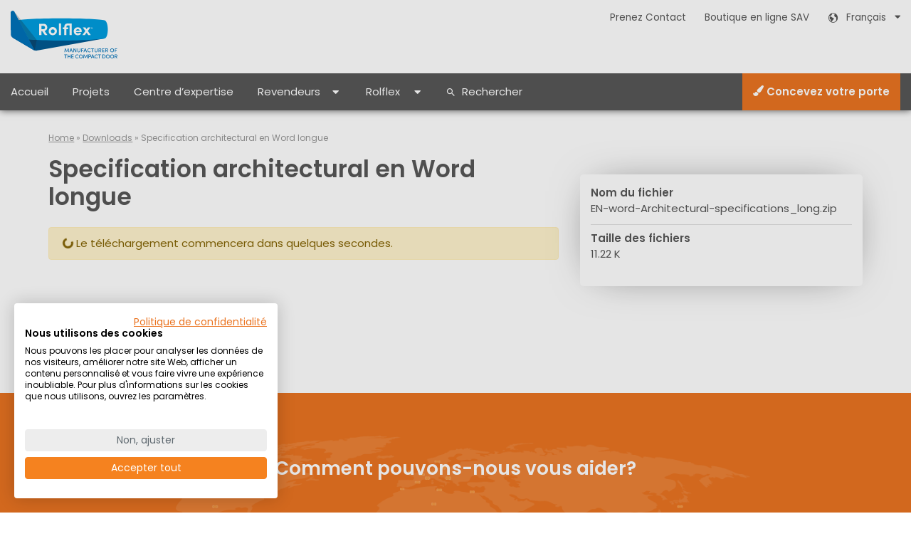

--- FILE ---
content_type: text/html; charset=UTF-8
request_url: https://www.rolflex.com/fr/portes-sectionnelles-t%C3%A9l%C3%A9chargements/bestektekst-word-bestand-uitgebreid/
body_size: 14514
content:
<!DOCTYPE html>
<html lang="fr">
<head>
<script src="https://consent.cookiefirst.com/sites/rolflex.com-55ee0af3-5b10-413d-9835-21284bd66eff/consent.js"></script>
<script type='text/javascript' id='vwoCode'>
    window._vwo_code=window._vwo_code || (function() {
    var account_id=241559, version = 1.5, settings_tolerance=2000, library_tolerance=2500, use_existing_jquery=false,
    is_spa=1, hide_element='body', hide_element_style = 'opacity:0 !important;filter:alpha(opacity=0) !important;background:none !important',
    f=false,d=document,vwoCodeEl=d.querySelector('#vwoCode'),code={use_existing_jquery:function(){return use_existing_jquery},library_tolerance:function(){return library_tolerance},hide_element_style:function(){return'{'+hide_element_style+'}'},finish:function(){if(!f){f=true;var e=d.getElementById('_vis_opt_path_hides');if(e)e.parentNode.removeChild(e)}},finished:function(){return f},load:function(e){var t=d.createElement('script');t.fetchPriority='high';t.src=e;t.type='text/javascript';t.innerText;t.onerror=function(){_vwo_code.finish()};d.getElementsByTagName('head')[0].appendChild(t)},getVersion:function(){return version},getMatchedCookies:function(e){var t=[];if(document.cookie){t=document.cookie.match(e)||[]}return t},getCombinationCookie:function(){var e=code.getMatchedCookies(/(?:^|;)\s?(_vis_opt_exp_\d+_combi=[^;$]*)/gi);e=e.map(function(e){try{var t=decodeURIComponent(e);if(!/_vis_opt_exp_\d+_combi=(?:\d+,?)+\s*$/.test(t)){return''}return t}catch(e){return''}});var i=[];e.forEach(function(e){var t=e.match(/([\d,]+)/g);t&&i.push(t.join('-'))});return i.join('|')},init:function(){if(d.URL.indexOf('__vwo_disable__')>-1)return;window.settings_timer=setTimeout(function(){_vwo_code.finish()},settings_tolerance);var e=d.createElement('style'),t=hide_element?hide_element+'{'+hide_element_style+'}':'',i=d.getElementsByTagName('head')[0];e.setAttribute('id','_vis_opt_path_hides');vwoCodeEl&&e.setAttribute('nonce',vwoCodeEl.nonce);e.setAttribute('type','text/css');if(e.styleSheet)e.styleSheet.cssText=t;else e.appendChild(d.createTextNode(t));i.appendChild(e);var n=this.getCombinationCookie();this.load('https://dev.visualwebsiteoptimizer.com/j.php?a='+account_id+'&u='+encodeURIComponent(d.URL)+'&f='+ +is_spa+'&vn='+version+(n?'&c='+n:''));return settings_timer}};window._vwo_settings_timer = code.init();return code;}());
</script>

 <link rel="preconnect" href="https://www.google-analytics.com" >
<link rel="preconnect" href="https://www.google.com" >
<link rel="preconnect" href="https://www.facebook.com" >
<link rel="preconnect" href="https://www.linkedin.com" >
<link rel="preconnect" href="https://tr.lfeeder.com" >

    <script>
var dataLayer = [{"contentType":"Download","pageType":"Singular","language":"fr"}];

(function(w,d,s,l,i){w[l]=w[l]||[];w[l].push({'gtm.start':
new Date().getTime(),event:'gtm.js'});var f=d.getElementsByTagName(s)[0],
j=d.createElement(s),dl=l!='dataLayer'?'&l='+l:'';j.async=true;j.src=
'https://www.googletagmanager.com/gtm.js?id='+i+dl;f.parentNode.insertBefore(j,f);
})(window,document,'script','dataLayer','GTM-5QNB7GW');</script>
<script>
    !function(){var analytics=window.analytics=window.analytics||[];if(!analytics.initialize)if(analytics.invoked)window.console&&console.error&&console.error("Segment snippet included twice.");else{analytics.invoked=!0;analytics.methods=["trackSubmit","trackClick","trackLink","trackForm","pageview","identify","reset","group","track","ready","alias","debug","page","once","off","on","addSourceMiddleware","addIntegrationMiddleware","setAnonymousId","addDestinationMiddleware"];analytics.factory=function(e){return function(){var t=Array.prototype.slice.call(arguments);t.unshift(e);analytics.push(t);return analytics}};for(var e=0;e<analytics.methods.length;e++){var key=analytics.methods[e];analytics[key]=analytics.factory(key)}analytics.load=function(key,e){var t=document.createElement("script");t.type="text/javascript";t.async=!0;t.src="https://cdn.segment.com/analytics.js/v1/" + key + "/analytics.min.js";var n=document.getElementsByTagName("script")[0];n.parentNode.insertBefore(t,n);analytics._loadOptions=e};analytics._writeKey="eXLJKLYl6oiZyvSjGtOjwhBD28pO8cFF";;analytics.SNIPPET_VERSION="4.15.3";analytics.load("eXLJKLYl6oiZyvSjGtOjwhBD28pO8cFF");analytics.page();}}();
</script>
    <meta name='robots' content='index, follow, max-image-preview:large, max-snippet:-1, max-video-preview:-1' />
	<style>img:is([sizes="auto" i], [sizes^="auto," i]) { contain-intrinsic-size: 3000px 1500px }</style>
	
	<!-- This site is optimized with the Yoast SEO Premium plugin v25.9 (Yoast SEO v25.9) - https://yoast.com/wordpress/plugins/seo/ -->
	<title>Specification architectural en Word longue - Rolflex France</title>
	<link rel="canonical" href="https://www.rolflex.com/fr/portes-sectionnelles-téléchargements/bestektekst-word-bestand-uitgebreid/" />
	<meta property="og:locale" content="fr_FR" />
	<meta property="og:type" content="article" />
	<meta property="og:title" content="Specification architectural en Word longue" />
	<meta property="og:url" content="https://www.rolflex.com/fr/portes-sectionnelles-téléchargements/bestektekst-word-bestand-uitgebreid/" />
	<meta property="og:site_name" content="Rolflex France" />
	<meta property="article:modified_time" content="2023-04-18T13:16:33+00:00" />
	<meta name="twitter:card" content="summary_large_image" />
	<script type="application/ld+json" class="yoast-schema-graph">{"@context":"https://schema.org","@graph":[{"@type":"WebPage","@id":"https://www.rolflex.com/fr/portes-sectionnelles-téléchargements/bestektekst-word-bestand-uitgebreid/","url":"https://www.rolflex.com/fr/portes-sectionnelles-téléchargements/bestektekst-word-bestand-uitgebreid/","name":"Specification architectural en Word longue - Rolflex France","isPartOf":{"@id":"https://www.rolflex.com/fr/#website"},"datePublished":"2020-10-05T07:34:05+00:00","dateModified":"2023-04-18T13:16:33+00:00","breadcrumb":{"@id":"https://www.rolflex.com/fr/portes-sectionnelles-téléchargements/bestektekst-word-bestand-uitgebreid/#breadcrumb"},"inLanguage":"fr-FR","potentialAction":[{"@type":"ReadAction","target":["https://www.rolflex.com/fr/portes-sectionnelles-téléchargements/bestektekst-word-bestand-uitgebreid/"]}]},{"@type":"BreadcrumbList","@id":"https://www.rolflex.com/fr/portes-sectionnelles-téléchargements/bestektekst-word-bestand-uitgebreid/#breadcrumb","itemListElement":[{"@type":"ListItem","position":1,"name":"Home","item":"https://www.rolflex.com/fr/"},{"@type":"ListItem","position":2,"name":"Downloads","item":"https://www.rolflex.com/fr/portes-sectionnelles-téléchargements/"},{"@type":"ListItem","position":3,"name":"Specification architectural en Word longue"}]},{"@type":"WebSite","@id":"https://www.rolflex.com/fr/#website","url":"https://www.rolflex.com/fr/","name":"Rolflex France","description":"Portes Compact de Rolflex. Fit partout.","publisher":{"@id":"https://www.rolflex.com/fr/#organization"},"potentialAction":[{"@type":"SearchAction","target":{"@type":"EntryPoint","urlTemplate":"https://www.rolflex.com/fr/?s={search_term_string}"},"query-input":{"@type":"PropertyValueSpecification","valueRequired":true,"valueName":"search_term_string"}}],"inLanguage":"fr-FR"},{"@type":"Organization","@id":"https://www.rolflex.com/fr/#organization","name":"Rolflex","url":"https://www.rolflex.com/fr/","logo":{"@type":"ImageObject","inLanguage":"fr-FR","@id":"https://www.rolflex.com/fr/#/schema/logo/image/","url":"https://www.rolflex.com/fr/wp-content/uploads/sites/7/2020/10/LOGO-ROLFLEX-2020-RGB-DEF-zonder-tekst.jpg","contentUrl":"https://www.rolflex.com/fr/wp-content/uploads/sites/7/2020/10/LOGO-ROLFLEX-2020-RGB-DEF-zonder-tekst.jpg","width":1772,"height":795,"caption":"Rolflex"},"image":{"@id":"https://www.rolflex.com/fr/#/schema/logo/image/"}}]}</script>
	<!-- / Yoast SEO Premium plugin. -->


<style id='classic-theme-styles-inline-css' type='text/css'>
/*! This file is auto-generated */
.wp-block-button__link{color:#fff;background-color:#32373c;border-radius:9999px;box-shadow:none;text-decoration:none;padding:calc(.667em + 2px) calc(1.333em + 2px);font-size:1.125em}.wp-block-file__button{background:#32373c;color:#fff;text-decoration:none}
</style>
<link rel='stylesheet' id='activecampaign-form-block-css' href='https://www.rolflex.com/fr/wp-content/plugins/activecampaign-subscription-forms/activecampaign-form-block/build/style-index.css' type='text/css' media='all' />
<style id='global-styles-inline-css' type='text/css'>
:root{--wp--preset--aspect-ratio--square: 1;--wp--preset--aspect-ratio--4-3: 4/3;--wp--preset--aspect-ratio--3-4: 3/4;--wp--preset--aspect-ratio--3-2: 3/2;--wp--preset--aspect-ratio--2-3: 2/3;--wp--preset--aspect-ratio--16-9: 16/9;--wp--preset--aspect-ratio--9-16: 9/16;--wp--preset--color--black: #000000;--wp--preset--color--cyan-bluish-gray: #abb8c3;--wp--preset--color--white: #ffffff;--wp--preset--color--pale-pink: #f78da7;--wp--preset--color--vivid-red: #cf2e2e;--wp--preset--color--luminous-vivid-orange: #ff6900;--wp--preset--color--luminous-vivid-amber: #fcb900;--wp--preset--color--light-green-cyan: #7bdcb5;--wp--preset--color--vivid-green-cyan: #00d084;--wp--preset--color--pale-cyan-blue: #8ed1fc;--wp--preset--color--vivid-cyan-blue: #0693e3;--wp--preset--color--vivid-purple: #9b51e0;--wp--preset--gradient--vivid-cyan-blue-to-vivid-purple: linear-gradient(135deg,rgba(6,147,227,1) 0%,rgb(155,81,224) 100%);--wp--preset--gradient--light-green-cyan-to-vivid-green-cyan: linear-gradient(135deg,rgb(122,220,180) 0%,rgb(0,208,130) 100%);--wp--preset--gradient--luminous-vivid-amber-to-luminous-vivid-orange: linear-gradient(135deg,rgba(252,185,0,1) 0%,rgba(255,105,0,1) 100%);--wp--preset--gradient--luminous-vivid-orange-to-vivid-red: linear-gradient(135deg,rgba(255,105,0,1) 0%,rgb(207,46,46) 100%);--wp--preset--gradient--very-light-gray-to-cyan-bluish-gray: linear-gradient(135deg,rgb(238,238,238) 0%,rgb(169,184,195) 100%);--wp--preset--gradient--cool-to-warm-spectrum: linear-gradient(135deg,rgb(74,234,220) 0%,rgb(151,120,209) 20%,rgb(207,42,186) 40%,rgb(238,44,130) 60%,rgb(251,105,98) 80%,rgb(254,248,76) 100%);--wp--preset--gradient--blush-light-purple: linear-gradient(135deg,rgb(255,206,236) 0%,rgb(152,150,240) 100%);--wp--preset--gradient--blush-bordeaux: linear-gradient(135deg,rgb(254,205,165) 0%,rgb(254,45,45) 50%,rgb(107,0,62) 100%);--wp--preset--gradient--luminous-dusk: linear-gradient(135deg,rgb(255,203,112) 0%,rgb(199,81,192) 50%,rgb(65,88,208) 100%);--wp--preset--gradient--pale-ocean: linear-gradient(135deg,rgb(255,245,203) 0%,rgb(182,227,212) 50%,rgb(51,167,181) 100%);--wp--preset--gradient--electric-grass: linear-gradient(135deg,rgb(202,248,128) 0%,rgb(113,206,126) 100%);--wp--preset--gradient--midnight: linear-gradient(135deg,rgb(2,3,129) 0%,rgb(40,116,252) 100%);--wp--preset--font-size--small: 13px;--wp--preset--font-size--medium: 20px;--wp--preset--font-size--large: 36px;--wp--preset--font-size--x-large: 42px;--wp--preset--spacing--20: 0.44rem;--wp--preset--spacing--30: 0.67rem;--wp--preset--spacing--40: 1rem;--wp--preset--spacing--50: 1.5rem;--wp--preset--spacing--60: 2.25rem;--wp--preset--spacing--70: 3.38rem;--wp--preset--spacing--80: 5.06rem;--wp--preset--shadow--natural: 6px 6px 9px rgba(0, 0, 0, 0.2);--wp--preset--shadow--deep: 12px 12px 50px rgba(0, 0, 0, 0.4);--wp--preset--shadow--sharp: 6px 6px 0px rgba(0, 0, 0, 0.2);--wp--preset--shadow--outlined: 6px 6px 0px -3px rgba(255, 255, 255, 1), 6px 6px rgba(0, 0, 0, 1);--wp--preset--shadow--crisp: 6px 6px 0px rgba(0, 0, 0, 1);}:where(.is-layout-flex){gap: 0.5em;}:where(.is-layout-grid){gap: 0.5em;}body .is-layout-flex{display: flex;}.is-layout-flex{flex-wrap: wrap;align-items: center;}.is-layout-flex > :is(*, div){margin: 0;}body .is-layout-grid{display: grid;}.is-layout-grid > :is(*, div){margin: 0;}:where(.wp-block-columns.is-layout-flex){gap: 2em;}:where(.wp-block-columns.is-layout-grid){gap: 2em;}:where(.wp-block-post-template.is-layout-flex){gap: 1.25em;}:where(.wp-block-post-template.is-layout-grid){gap: 1.25em;}.has-black-color{color: var(--wp--preset--color--black) !important;}.has-cyan-bluish-gray-color{color: var(--wp--preset--color--cyan-bluish-gray) !important;}.has-white-color{color: var(--wp--preset--color--white) !important;}.has-pale-pink-color{color: var(--wp--preset--color--pale-pink) !important;}.has-vivid-red-color{color: var(--wp--preset--color--vivid-red) !important;}.has-luminous-vivid-orange-color{color: var(--wp--preset--color--luminous-vivid-orange) !important;}.has-luminous-vivid-amber-color{color: var(--wp--preset--color--luminous-vivid-amber) !important;}.has-light-green-cyan-color{color: var(--wp--preset--color--light-green-cyan) !important;}.has-vivid-green-cyan-color{color: var(--wp--preset--color--vivid-green-cyan) !important;}.has-pale-cyan-blue-color{color: var(--wp--preset--color--pale-cyan-blue) !important;}.has-vivid-cyan-blue-color{color: var(--wp--preset--color--vivid-cyan-blue) !important;}.has-vivid-purple-color{color: var(--wp--preset--color--vivid-purple) !important;}.has-black-background-color{background-color: var(--wp--preset--color--black) !important;}.has-cyan-bluish-gray-background-color{background-color: var(--wp--preset--color--cyan-bluish-gray) !important;}.has-white-background-color{background-color: var(--wp--preset--color--white) !important;}.has-pale-pink-background-color{background-color: var(--wp--preset--color--pale-pink) !important;}.has-vivid-red-background-color{background-color: var(--wp--preset--color--vivid-red) !important;}.has-luminous-vivid-orange-background-color{background-color: var(--wp--preset--color--luminous-vivid-orange) !important;}.has-luminous-vivid-amber-background-color{background-color: var(--wp--preset--color--luminous-vivid-amber) !important;}.has-light-green-cyan-background-color{background-color: var(--wp--preset--color--light-green-cyan) !important;}.has-vivid-green-cyan-background-color{background-color: var(--wp--preset--color--vivid-green-cyan) !important;}.has-pale-cyan-blue-background-color{background-color: var(--wp--preset--color--pale-cyan-blue) !important;}.has-vivid-cyan-blue-background-color{background-color: var(--wp--preset--color--vivid-cyan-blue) !important;}.has-vivid-purple-background-color{background-color: var(--wp--preset--color--vivid-purple) !important;}.has-black-border-color{border-color: var(--wp--preset--color--black) !important;}.has-cyan-bluish-gray-border-color{border-color: var(--wp--preset--color--cyan-bluish-gray) !important;}.has-white-border-color{border-color: var(--wp--preset--color--white) !important;}.has-pale-pink-border-color{border-color: var(--wp--preset--color--pale-pink) !important;}.has-vivid-red-border-color{border-color: var(--wp--preset--color--vivid-red) !important;}.has-luminous-vivid-orange-border-color{border-color: var(--wp--preset--color--luminous-vivid-orange) !important;}.has-luminous-vivid-amber-border-color{border-color: var(--wp--preset--color--luminous-vivid-amber) !important;}.has-light-green-cyan-border-color{border-color: var(--wp--preset--color--light-green-cyan) !important;}.has-vivid-green-cyan-border-color{border-color: var(--wp--preset--color--vivid-green-cyan) !important;}.has-pale-cyan-blue-border-color{border-color: var(--wp--preset--color--pale-cyan-blue) !important;}.has-vivid-cyan-blue-border-color{border-color: var(--wp--preset--color--vivid-cyan-blue) !important;}.has-vivid-purple-border-color{border-color: var(--wp--preset--color--vivid-purple) !important;}.has-vivid-cyan-blue-to-vivid-purple-gradient-background{background: var(--wp--preset--gradient--vivid-cyan-blue-to-vivid-purple) !important;}.has-light-green-cyan-to-vivid-green-cyan-gradient-background{background: var(--wp--preset--gradient--light-green-cyan-to-vivid-green-cyan) !important;}.has-luminous-vivid-amber-to-luminous-vivid-orange-gradient-background{background: var(--wp--preset--gradient--luminous-vivid-amber-to-luminous-vivid-orange) !important;}.has-luminous-vivid-orange-to-vivid-red-gradient-background{background: var(--wp--preset--gradient--luminous-vivid-orange-to-vivid-red) !important;}.has-very-light-gray-to-cyan-bluish-gray-gradient-background{background: var(--wp--preset--gradient--very-light-gray-to-cyan-bluish-gray) !important;}.has-cool-to-warm-spectrum-gradient-background{background: var(--wp--preset--gradient--cool-to-warm-spectrum) !important;}.has-blush-light-purple-gradient-background{background: var(--wp--preset--gradient--blush-light-purple) !important;}.has-blush-bordeaux-gradient-background{background: var(--wp--preset--gradient--blush-bordeaux) !important;}.has-luminous-dusk-gradient-background{background: var(--wp--preset--gradient--luminous-dusk) !important;}.has-pale-ocean-gradient-background{background: var(--wp--preset--gradient--pale-ocean) !important;}.has-electric-grass-gradient-background{background: var(--wp--preset--gradient--electric-grass) !important;}.has-midnight-gradient-background{background: var(--wp--preset--gradient--midnight) !important;}.has-small-font-size{font-size: var(--wp--preset--font-size--small) !important;}.has-medium-font-size{font-size: var(--wp--preset--font-size--medium) !important;}.has-large-font-size{font-size: var(--wp--preset--font-size--large) !important;}.has-x-large-font-size{font-size: var(--wp--preset--font-size--x-large) !important;}
:where(.wp-block-post-template.is-layout-flex){gap: 1.25em;}:where(.wp-block-post-template.is-layout-grid){gap: 1.25em;}
:where(.wp-block-columns.is-layout-flex){gap: 2em;}:where(.wp-block-columns.is-layout-grid){gap: 2em;}
:root :where(.wp-block-pullquote){font-size: 1.5em;line-height: 1.6;}
</style>
<link rel='stylesheet' id='rolflex-compact-style-css' href='https://www.rolflex.com/wp-content/themes/rolflex-compact/assets/css/theme-bundle.min.css' type='text/css' media='all' />
<!-- Stream WordPress user activity plugin v4.1.1 -->
<meta http-equiv="refresh" content="4;url=https://www.rolflex.com/fr/wp-content/uploads/sites/7/2020/10/EN-word-Architectural-specifications_long.zip" />
    <meta charset="UTF-8">
    <meta name="viewport" content="width=device-width, initial-scale=1.0">
    <meta http-equiv="X-UA-Compatible" content="IE=edge">
    <meta name="HandheldFriendly" content="True">
    <link rel="apple-touch-icon" sizes="180x180" href="/apple-touch-icon.png">
    <link rel="icon" type="image/png" sizes="32x32" href="/favicon-32x32.png">
    <link rel="icon" type="image/png" sizes="16x16" href="/favicon-16x16.png">
    <link rel="manifest" href="/site.webmanifest">
    <link rel="mask-icon" href="/safari-pinned-tab.svg" color="#5bbad5">




</head>
<body class="wp-singular downloads-template-default single single-downloads postid-2251 wp-theme-rolflex-compact">
<div id="rflex-layout" class="rflex-layout">
    <header id="rflex-header-container" class="rflex-header ">
                <div class="rflex-brand-bar">
            <div class="container-lg">
                <div class="row">
                    <div class="col">
                        <div class="rflex-logo-container">
                            <div class="rflex-logo ">
    <a href="https://www.rolflex.com/fr/" class="rflex-logo-link">
        <p class="rflex-logo-title rflex-logo-text">Rolflex France</p>
        <p class="rflex-logo-title rflex-logo-text">Portes Compact de Rolflex. Fit partout.</p>
    </a>
</div>                          
                        </div>
                    </div>
                    <nav class="col-7 text-right d-lg-none">
                        <ul class="rflex-nav-icons rflex-list-inline">
                                                        <li><a href="tel: +31315695959"><i class="rflex-icon rflex-icon-phone"></i><span class="rflex-icon-label">Appeler</span></a></li>
                                                        <li><a class="rflex-toggle-search" href="#"><i class="rflex-icon rflex-icon-search"></i><span class="rflex-icon-label">Rechercher</span></a></li>
                            <li><a href="#" class="rflex-toggle-mob-nav"><i class="rflex-icon rflex-icon-menu rflex-anchor-prevent-default"></i><span class="rflex-icon-label">Menu</span></a></li>
                        </ul>
                    </nav>
                    <div class="d-none d-lg-block col text-right">
                        <nav class="rflex-nav-top">
                            <ul class="rflex-list-inline">
                                                                <li class="menu-item menu-item-type-post_type_archive menu-item-object-projects menu-item-492">
                                    <a href="https://www.rolflex.com/fr/comment-pouvons-nous-aider/">Prenez Contact</a>
                                </li>
                                                                                                <li class="menu-item menu-item-type-post_type_archive menu-item-object-projects menu-item-492">
                                    <a href="https://shop.rolflex.com/fr">Boutique en ligne SAV</a>
                                </li>
                                                                <li class="menu-item menu-item-type-post_type_archive menu-item-object-projects menu-item-492">
                                    <div class="rflex-dropdown-simple rflex-toggle">
    <a class="rflex-anchor-prevent-default rflex-dropdown-button">
        <span class="rflex-icon-prepend rflex-icon-globe">
                        Français        </span>&nbsp;
        <i class="rflex-icon"></i>
    </a>
    <ul class="rflex-list-group rflex-dropdown-simple-options text-left submenu">
                                <li class="rflex-dropdown-options-option">
                <a href="/nl/">Nederlands</a>
            </li>
                                            <li class="rflex-dropdown-options-option">
                <a href="/en/">English</a>
            </li>
                                            <li class="rflex-dropdown-options-option">
                <a href="/de/">Deutsch</a>
            </li>
                                                                <li class="rflex-dropdown-options-option">
                <a href="/it/">Italiano</a>
            </li>
                                            <li class="rflex-dropdown-options-option">
                <a href="/es/">Español</a>
            </li>
                                            <li class="rflex-dropdown-options-option">
                <a href="/da/">Dansk</a>
            </li>
                                            <li class="rflex-dropdown-options-option">
                <a href="/no/">Norsk</a>
            </li>
                                            <li class="rflex-dropdown-options-option">
                <a href="/sv/">Svenska</a>
            </li>
                                            <li class="rflex-dropdown-options-option">
                <a href="/pl/">Polski</a>
            </li>
                        </ul>
</div>                                </li>
                            </ul>
                        </nav>
                    </div>
                </div>
            </div>
        </div>
        <div id="rflex-nav-bar" class="rflex-menu-bar d-none d-lg-block">
    <div class="container-lg">
        <div class="row">
            <div class="col">
                            <!--Array
(
    [args] => stdClass Object
        (
            [menu] => WP_Term Object
                (
                    [term_id] => 22
                    [name] => Main Navigation
                    [slug] => main-navigation
                    [term_group] => 0
                    [term_taxonomy_id] => 22
                    [taxonomy] => nav_menu
                    [description] => 
                    [parent] => 0
                    [count] => 19
                    [filter] => raw
                    [order] => 0
                )

            [container] => nav
            [container_class] => rflex-nav-desktop
            [container_id] => 
            [container_aria_label] => 
            [menu_class] => menu
            [menu_id] => 
            [echo] => 1
            [fallback_cb] => wp_page_menu
            [before] => 
            [after] => 
            [link_before] => 
            [link_after] => 
            [items_wrap] => <ul id="%1$s" class="rflex-list-inline  %2$s">%3$s</ul>
            [item_spacing] => preserve
            [depth] => 2
            [walker] => 
            [theme_location] => main-desktop
            [href_hashtag_add_li_classes] => rflex-hashtag-class
            [href_hashtag_remove] => 1
            [href_hashtag_classes] => rflex-submenu-title
        )

    [type] => string
    [items] => <li id="menu-item-1504" class="menu-item menu-item-type-post_type menu-item-object-page menu-item-home menu-item-1504"><a href="https://www.rolflex.com/fr/">Accueil</a></li>
<li id="menu-item-626" class="menu-item menu-item-type-post_type_archive menu-item-object-projects menu-item-626"><a href="https://www.rolflex.com/fr/portes-sectionnelles-projets/">Projets</a></li>
<li id="menu-item-201" class="menu-item menu-item-type-post_type_archive menu-item-object-articles menu-item-201"><a href="https://www.rolflex.com/fr/portes-sectionnelles-connaissance/">Centre d’expertise</a></li>
<li id="menu-item-1456" class="menu-item menu-item-type-post_type menu-item-object-page menu-item-has-children menu-item-1456"><a href="https://www.rolflex.com/fr/revendeurs/">Revendeurs</a>
<ul class="sub-menu">
	<li id="menu-item-4172" class="menu-item menu-item-type-post_type menu-item-object-page menu-item-4172"><a href="https://www.rolflex.com/fr/revendeurs/">Informations sur le revendeur</a></li>
	<li id="menu-item-4177" class="menu-item menu-item-type-post_type menu-item-object-page menu-item-4177"><a href="https://www.rolflex.com/fr/concevez-votre-propre-porte-compact/">Demander le prix</a></li>
	<li id="menu-item-4174" class="menu-item menu-item-type-post_type menu-item-object-page menu-item-4174"><a href="https://www.rolflex.com/fr/revendeurs/formations-compact-academie/">Compact Académie</a></li>
	<li id="menu-item-4932" class="menu-item menu-item-type-post_type menu-item-object-page menu-item-4932"><a href="https://www.rolflex.com/fr/revendeurs/video-de-pose/">Pose de la porte Compact</a></li>
	<li id="menu-item-4654" class="menu-item menu-item-type-custom menu-item-object-custom menu-item-4654"><a href="https://shop.rolflex.com">Magasin en ligne de Pièces</a></li>
	<li id="menu-item-2139" class="menu-item menu-item-type-post_type_archive menu-item-object-downloads menu-item-2139"><a href="https://www.rolflex.com/fr/portes-sectionnelles-téléchargements/">Téléchargements</a></li>
</ul>
</li>
<li id="menu-item-1091" class="menu-item menu-item-type-post_type menu-item-object-page menu-item-has-children menu-item-1091"><a href="https://www.rolflex.com/fr/rolflex-inventeur-de-la-porte-compact/">Rolflex</a>
<ul class="sub-menu">
	<li id="menu-item-4176" class="menu-item menu-item-type-post_type menu-item-object-page menu-item-4176"><a href="https://www.rolflex.com/fr/rolflex-inventeur-de-la-porte-compact/">Inventeur de la porte Compact</a></li>
	<li id="menu-item-812" class="menu-item menu-item-type-post_type menu-item-object-page current_page_parent menu-item-812"><a href="https://www.rolflex.com/fr/nouvelles-et-mises-a-jour/">Nouvelles</a></li>
	<li id="menu-item-3991" class="menu-item menu-item-type-post_type menu-item-object-page menu-item-3991"><a href="https://www.rolflex.com/fr/portes-sectionnelles/">Portes sectionnelles</a></li>
	<li id="menu-item-3992" class="menu-item menu-item-type-post_type menu-item-object-page menu-item-3992"><a href="https://www.rolflex.com/fr/porte-enroulable/">Porte enroulable</a></li>
	<li id="menu-item-5563" class="menu-item menu-item-type-post_type menu-item-object-page menu-item-5563"><a href="https://www.rolflex.com/fr/porte-coupe-feu/">Porte coupe-feu</a></li>
	<li id="menu-item-3993" class="menu-item menu-item-type-post_type menu-item-object-page menu-item-home menu-item-3993"><a href="https://www.rolflex.com/fr/">Porte industrielle</a></li>
	<li id="menu-item-4006" class="menu-item menu-item-type-post_type menu-item-object-page menu-item-4006"><a href="https://www.rolflex.com/fr/porte-empilable/">Porte empilable</a></li>
	<li id="menu-item-5373" class="menu-item menu-item-type-post_type menu-item-object-page menu-item-5373"><a href="https://www.rolflex.com/fr/porte-de-garage/">Porte de garage</a></li>
</ul>
</li>

)
--><nav class="rflex-nav-desktop"><ul id="menu-main-navigation" class="rflex-list-inline  menu"><li id="menu-item-1504" class="menu-item menu-item-type-post_type menu-item-object-page menu-item-home menu-item-1504"><a href="https://www.rolflex.com/fr/">Accueil</a></li>
<li id="menu-item-626" class="menu-item menu-item-type-post_type_archive menu-item-object-projects menu-item-626"><a href="https://www.rolflex.com/fr/portes-sectionnelles-projets/">Projets</a></li>
<li id="menu-item-201" class="menu-item menu-item-type-post_type_archive menu-item-object-articles menu-item-201"><a href="https://www.rolflex.com/fr/portes-sectionnelles-connaissance/">Centre d’expertise</a></li>
<li id="menu-item-1456" class="menu-item menu-item-type-post_type menu-item-object-page menu-item-has-children menu-item-1456"><a href="https://www.rolflex.com/fr/revendeurs/">Revendeurs</a>
<ul class="sub-menu">
	<li id="menu-item-4172" class="menu-item menu-item-type-post_type menu-item-object-page menu-item-4172"><a href="https://www.rolflex.com/fr/revendeurs/">Informations sur le revendeur</a></li>
	<li id="menu-item-4177" class="menu-item menu-item-type-post_type menu-item-object-page menu-item-4177"><a href="https://www.rolflex.com/fr/concevez-votre-propre-porte-compact/">Demander le prix</a></li>
	<li id="menu-item-4174" class="menu-item menu-item-type-post_type menu-item-object-page menu-item-4174"><a href="https://www.rolflex.com/fr/revendeurs/formations-compact-academie/">Compact Académie</a></li>
	<li id="menu-item-4932" class="menu-item menu-item-type-post_type menu-item-object-page menu-item-4932"><a href="https://www.rolflex.com/fr/revendeurs/video-de-pose/">Pose de la porte Compact</a></li>
	<li id="menu-item-4654" class="menu-item menu-item-type-custom menu-item-object-custom menu-item-4654"><a href="https://shop.rolflex.com">Magasin en ligne de Pièces</a></li>
	<li id="menu-item-2139" class="menu-item menu-item-type-post_type_archive menu-item-object-downloads menu-item-2139"><a href="https://www.rolflex.com/fr/portes-sectionnelles-téléchargements/">Téléchargements</a></li>
</ul>
</li>
<li id="menu-item-1091" class="menu-item menu-item-type-post_type menu-item-object-page menu-item-has-children menu-item-1091"><a href="https://www.rolflex.com/fr/rolflex-inventeur-de-la-porte-compact/">Rolflex</a>
<ul class="sub-menu">
	<li id="menu-item-4176" class="menu-item menu-item-type-post_type menu-item-object-page menu-item-4176"><a href="https://www.rolflex.com/fr/rolflex-inventeur-de-la-porte-compact/">Inventeur de la porte Compact</a></li>
	<li id="menu-item-812" class="menu-item menu-item-type-post_type menu-item-object-page current_page_parent menu-item-812"><a href="https://www.rolflex.com/fr/nouvelles-et-mises-a-jour/">Nouvelles</a></li>
	<li id="menu-item-3991" class="menu-item menu-item-type-post_type menu-item-object-page menu-item-3991"><a href="https://www.rolflex.com/fr/portes-sectionnelles/">Portes sectionnelles</a></li>
	<li id="menu-item-3992" class="menu-item menu-item-type-post_type menu-item-object-page menu-item-3992"><a href="https://www.rolflex.com/fr/porte-enroulable/">Porte enroulable</a></li>
	<li id="menu-item-5563" class="menu-item menu-item-type-post_type menu-item-object-page menu-item-5563"><a href="https://www.rolflex.com/fr/porte-coupe-feu/">Porte coupe-feu</a></li>
	<li id="menu-item-3993" class="menu-item menu-item-type-post_type menu-item-object-page menu-item-home menu-item-3993"><a href="https://www.rolflex.com/fr/">Porte industrielle</a></li>
	<li id="menu-item-4006" class="menu-item menu-item-type-post_type menu-item-object-page menu-item-4006"><a href="https://www.rolflex.com/fr/porte-empilable/">Porte empilable</a></li>
	<li id="menu-item-5373" class="menu-item menu-item-type-post_type menu-item-object-page menu-item-5373"><a href="https://www.rolflex.com/fr/porte-de-garage/">Porte de garage</a></li>
</ul>
</li>
<li class="rflex-toggle-search"><a href="#" class="rflex-icon-prepend rflex-icon-search">Rechercher</a></li><li class="rflex-door-cta"><a href="https://www.rolflex.com/fr/concevez-votre-propre-porte-compact/"><i class="rflex-icon rflex-icon-design-door"></i>&nbsp;Concevez votre porte</a></li></ul></nav>                        </div>
        </div>
    </div>
</div>    </header>

	    	<main id="rflex-main" class="rflex-main">
	<section class="rflex-content post-2251 downloads type-downloads status-publish hentry download-types-specification-architecturale">
    <div class="rflex-section rflex-section-content">
    <div class="container-lg">
        <div class="row justify-content-center">
            <div class="col-12 col-lg-7">
                                    <div class="rflex-content-breadcrumbs">
                                <p class="rflex-breadcrumbs"><span><span><a href="https://www.rolflex.com/fr/">Home</a></span> » <span><a href="https://www.rolflex.com/fr/portes-sectionnelles-téléchargements/">Downloads</a></span> » <span class="breadcrumb_last" aria-current="page">Specification architectural en Word longue</span></span></p>                    </div>
                                                <header class="rlfex-content-header rflex-post-header">
                                        <h1 class="h1">Specification architectural en Word longue</h1>

                                    </header>
                                <div class="rflex-content-body rflex-post-body">
                                        <div class="alert alert-warning rflex-m-top"><div class="spinner-border spinner-border-sm" role="status"></div>&nbsp;Le téléchargement commencera dans quelques secondes.</div>                </div>
                            </div>

                        <aside class="col-12 col-lg-4 rflex-p-top-big">
                                    <div class="rflex-container rflex-side-container rflex-project-meta">
    <div class="rflex-inner">
                        <dl class="rflex-list-group">
                            <dt>Nom du fichier</dt>
                <dd>EN-word-Architectural-specifications_long.zip</dd>
                            <dt>Taille des fichiers</dt>
                <dd>11.22 K</dd>
                    </dl>
            </div>
</div>                            </aside>
            
        </div>
    </div>
</div>
</section>


</main>

<footer class="rflex-footer">
        <div class="rflex-footer-pre">
        <div class="container-lg text-center">
            <div class="row">
                <div class="col-12 rflex-footer-pre-links">
                    <h3 class="h2">Comment pouvons-nous vous aider?</h3>
                    <ul class="rflex-footer-pre-link-list">
                                                <li><a class="btn btn-cta btn-out" href="https://www.rolflex.com/fr/comment-pouvons-nous-aider/"><span class="btn-label rflex-icon-append rflex-icon-arrow-right">Nous contacter</span></a></li>
                                                <li><a class="btn btn-cta btn-out" href="https://www.rolflex.com/fr/revendeurs/"><span class="btn-label rflex-icon-append rflex-icon-arrow-right">Revendeurs</span></a></li>
                                                <li><a class="btn btn-cta btn-out" href="https://www.rolflex.com/fr/pour-les-architectes-et-entrepreneurs/"><span class="btn-label rflex-icon-append rflex-icon-arrow-right">Architectes et entrepreneurs</span></a></li>
                                            </ul>
                </div>
            </div>
        </div>
    </div>
        <div class="rflex-polygon rflex-polygon-primary rflex-polygon-bottom-left"></div>
        <div class="rflex-footer-body">
        <div class="container-lg rflex-footer-logo">
            <div class="row justify-content-end">
                <div class="col-6 col-sm-4 col-md-3 col-lg-2">
                    <div class="rflex-logo rflex-logo-diapositive">
    <a href="https://www.rolflex.com/fr/" class="rflex-logo-link">
        <p class="rflex-logo-title rflex-logo-text">Rolflex France</p>
        <p class="rflex-logo-title rflex-logo-text">Portes Compact de Rolflex. Fit partout.</p>
    </a>
</div>                </div>
            </div>
        </div>
                            <!--Array
(
    [args] => stdClass Object
        (
            [menu] => WP_Term Object
                (
                    [term_id] => 44
                    [name] => Footer
                    [slug] => footer
                    [term_group] => 0
                    [term_taxonomy_id] => 44
                    [taxonomy] => nav_menu
                    [description] => 
                    [parent] => 0
                    [count] => 31
                    [filter] => raw
                    [order] => 0
                )

            [container] => nav
            [container_class] => container-lg
            [container_id] => 
            [container_aria_label] => 
            [menu_class] => menu
            [menu_id] => 
            [echo] => 1
            [fallback_cb] => wp_page_menu
            [before] => 
            [after] => 
            [link_before] => 
            [link_after] => 
            [items_wrap] => <ul id="%1$s" class="rflex-nav-extend rflex-footer-nav-menu row %2$s justify-content-left">%3$s</ul>
            [item_spacing] => preserve
            [depth] => 2
            [walker] => 
            [theme_location] => footer
            [add_top_li_classes] => col-12 col-sm-6 col-lg
            [href_hashtag_add_li_classes] => rflex-hashtag-class d-flex flex-column
            [href_hashtag_remove] => 1
            [href_hashtag_classes] => rflex-submenu-title
            [quality_marks] => Array
                (
                    [items] => Array
                        (
                            [0] => Array
                                (
                                    [name] => 
                                    [image] => Array
                                        (
                                            [ID] => 8752
                                            [id] => 8752
                                            [title] => Xl
                                            [filename] => Xl.png
                                            [filesize] => 65928
                                            [url] => https://www.rolflex.com/fr/wp-content/uploads/sites/7/2025/06/Xl.png
                                            [link] => https://www.rolflex.com/fr/xl/
                                            [alt] => 
                                            [author] => 5
                                            [description] => 
                                            [caption] => 
                                            [name] => xl
                                            [status] => inherit
                                            [uploaded_to] => 0
                                            [date] => 2025-06-30 09:29:34
                                            [modified] => 2025-06-30 09:29:34
                                            [menu_order] => 0
                                            [mime_type] => image/png
                                            [type] => image
                                            [subtype] => png
                                            [icon] => https://www.rolflex.com/fr/wp-includes/images/media/default.png
                                            [width] => 1334
                                            [height] => 951
                                            [sizes] => Array
                                                (
                                                    [thumbnail] => https://www.rolflex.com/fr/wp-content/uploads/sites/7/2025/06/Xl-150x150.png
                                                    [thumbnail-width] => 150
                                                    [thumbnail-height] => 150
                                                    [medium] => https://www.rolflex.com/fr/wp-content/uploads/sites/7/2025/06/Xl-300x214.png
                                                    [medium-width] => 300
                                                    [medium-height] => 214
                                                    [medium_large] => https://www.rolflex.com/fr/wp-content/uploads/sites/7/2025/06/Xl-768x548.png
                                                    [medium_large-width] => 768
                                                    [medium_large-height] => 548
                                                    [large] => https://www.rolflex.com/fr/wp-content/uploads/sites/7/2025/06/Xl-1024x730.png
                                                    [large-width] => 1024
                                                    [large-height] => 730
                                                    [1536x1536] => https://www.rolflex.com/fr/wp-content/uploads/sites/7/2025/06/Xl.png
                                                    [1536x1536-width] => 1334
                                                    [1536x1536-height] => 951
                                                    [2048x2048] => https://www.rolflex.com/fr/wp-content/uploads/sites/7/2025/06/Xl.png
                                                    [2048x2048-width] => 1334
                                                    [2048x2048-height] => 951
                                                    [admin-mini] => https://www.rolflex.com/fr/wp-content/uploads/sites/7/2025/06/Xl-512x288.png
                                                    [admin-mini-width] => 512
                                                    [admin-mini-height] => 288
                                                    [projects-logo] => https://www.rolflex.com/fr/wp-content/uploads/sites/7/2025/06/Xl-140x100.png
                                                    [projects-logo-width] => 140
                                                    [projects-logo-height] => 100
                                                    [projects-thumb] => https://www.rolflex.com/fr/wp-content/uploads/sites/7/2025/06/Xl-1024x730.png
                                                    [projects-thumb-width] => 1024
                                                    [projects-thumb-height] => 730
                                                    [hd-large] => https://www.rolflex.com/fr/wp-content/uploads/sites/7/2025/06/Xl.png
                                                    [hd-large-width] => 1334
                                                    [hd-large-height] => 951
                                                    [hd-small] => https://www.rolflex.com/fr/wp-content/uploads/sites/7/2025/06/Xl-1010x720.png
                                                    [hd-small-width] => 1010
                                                    [hd-small-height] => 720
                                                    [hd-thumb] => https://www.rolflex.com/fr/wp-content/uploads/sites/7/2025/06/Xl-757x540.png
                                                    [hd-thumb-width] => 757
                                                    [hd-thumb-height] => 540
                                                    [hd-large-cropped] => https://www.rolflex.com/fr/wp-content/uploads/sites/7/2025/06/Xl.png
                                                    [hd-large-cropped-width] => 1334
                                                    [hd-large-cropped-height] => 951
                                                    [hd-small-cropped] => https://www.rolflex.com/fr/wp-content/uploads/sites/7/2025/06/Xl-1280x720.png
                                                    [hd-small-cropped-width] => 1280
                                                    [hd-small-cropped-height] => 720
                                                    [hd-thumb-cropped] => https://www.rolflex.com/fr/wp-content/uploads/sites/7/2025/06/Xl-960x540.png
                                                    [hd-thumb-cropped-width] => 960
                                                    [hd-thumb-cropped-height] => 540
                                                    [hd-mini-cropped] => https://www.rolflex.com/fr/wp-content/uploads/sites/7/2025/06/Xl-480x270.png
                                                    [hd-mini-cropped-width] => 480
                                                    [hd-mini-cropped-height] => 270
                                                    [square] => https://www.rolflex.com/fr/wp-content/uploads/sites/7/2025/06/Xl-400x400.png
                                                    [square-width] => 400
                                                    [square-height] => 400
                                                    [rss-feed-fresh] => https://www.rolflex.com/fr/wp-content/uploads/sites/7/2025/06/Xl-640x456.png
                                                    [rss-feed-fresh-width] => 640
                                                    [rss-feed-fresh-height] => 456
                                                    [grid-thumb] => https://www.rolflex.com/fr/wp-content/uploads/sites/7/2025/06/Xl-757x540.png
                                                    [grid-thumb-width] => 757
                                                    [grid-thumb-height] => 540
                                                    [hero-large] => https://www.rolflex.com/fr/wp-content/uploads/sites/7/2025/06/Xl.png
                                                    [hero-large-width] => 1334
                                                    [hero-large-height] => 951
                                                    [hero-small] => https://www.rolflex.com/fr/wp-content/uploads/sites/7/2025/06/Xl-1010x720.png
                                                    [hero-small-width] => 1010
                                                    [hero-small-height] => 720
                                                    [hero-inline] => https://www.rolflex.com/fr/wp-content/uploads/sites/7/2025/06/Xl-757x540.png
                                                    [hero-inline-width] => 757
                                                    [hero-inline-height] => 540
                                                    [hero-thumb] => https://www.rolflex.com/fr/wp-content/uploads/sites/7/2025/06/Xl-757x540.png
                                                    [hero-thumb-width] => 757
                                                    [hero-thumb-height] => 540
                                                    [hero-mobile] => https://www.rolflex.com/fr/wp-content/uploads/sites/7/2025/06/Xl-1024x730.png
                                                    [hero-mobile-width] => 1024
                                                    [hero-mobile-height] => 730
                                                    [gallery-full] => https://www.rolflex.com/fr/wp-content/uploads/sites/7/2025/06/Xl.png
                                                    [gallery-full-width] => 1334
                                                    [gallery-full-height] => 951
                                                    [gallery-highlight] => https://www.rolflex.com/fr/wp-content/uploads/sites/7/2025/06/Xl-1280x720.png
                                                    [gallery-highlight-width] => 1280
                                                    [gallery-highlight-height] => 720
                                                    [gallery-highlight-mobile] => https://www.rolflex.com/fr/wp-content/uploads/sites/7/2025/06/Xl-960x540.png
                                                    [gallery-highlight-mobile-width] => 960
                                                    [gallery-highlight-mobile-height] => 540
                                                    [gallery-thumb] => https://www.rolflex.com/fr/wp-content/uploads/sites/7/2025/06/Xl-512x288.png
                                                    [gallery-thumb-width] => 512
                                                    [gallery-thumb-height] => 288
                                                )

                                        )

                                )

                        )

                    [container_class] => d-none d-lg-flex row flex-row-reverse align-self-lg-stretch align-items-lg-end mh-lg-100
                    [template] => <div class="col-6"><img style="max-width: 100%%" src="%1s" alt="%2s"/></div>
                )

        )

    [type] => string
    [items] => <li id="menu-item-2398" class="menu-item menu-item-type-custom menu-item-object-custom menu-item-has-children menu-item-2398 col-12 col-sm-6 col-lg rflex-hashtag-class d-flex flex-column"><a class="rflex-submenu-title">Rolflex</a>
<ul class="sub-menu">
	<li id="menu-item-2397" class="menu-item menu-item-type-post_type menu-item-object-page menu-item-2397"><a href="https://www.rolflex.com/fr/comment-pouvons-nous-aider/">Contact</a></li>
	<li id="menu-item-2399" class="menu-item menu-item-type-post_type menu-item-object-page menu-item-2399"><a href="https://www.rolflex.com/fr/rolflex-inventeur-de-la-porte-compact/">À propos de Rolflex</a></li>
	<li id="menu-item-3437" class="menu-item menu-item-type-post_type menu-item-object-page menu-item-3437"><a href="https://www.rolflex.com/fr/concevez-votre-propre-porte-compact/">Demander un devis</a></li>
	<li id="menu-item-3699" class="menu-item menu-item-type-post_type_archive menu-item-object-downloads menu-item-3699"><a href="https://www.rolflex.com/fr/portes-sectionnelles-téléchargements/">Téléchargements</a></li>
</ul>
</li>
<li id="menu-item-2174" class="menu-item menu-item-type-custom menu-item-object-custom menu-item-has-children menu-item-2174 col-12 col-sm-6 col-lg rflex-hashtag-class d-flex flex-column"><a class="rflex-submenu-title">Applications</a>
<ul class="sub-menu">
	<li id="menu-item-2415" class="menu-item menu-item-type-taxonomy menu-item-object-applications menu-item-2415"><a href="https://www.rolflex.com/fr/portes-sectionnelles-applications/porte-compact-comme-porte-de-salles-dexposition/">Salles d&rsquo;exposition</a></li>
	<li id="menu-item-2416" class="menu-item menu-item-type-taxonomy menu-item-object-applications menu-item-2416"><a href="https://www.rolflex.com/fr/portes-sectionnelles-applications/ateliers-automobiles/">Garagistes</a></li>
	<li id="menu-item-2417" class="menu-item menu-item-type-taxonomy menu-item-object-applications menu-item-2417"><a href="https://www.rolflex.com/fr/portes-sectionnelles-applications/cabines-de-pulverisation/">Cabines de peinture</a></li>
	<li id="menu-item-2418" class="menu-item menu-item-type-taxonomy menu-item-object-applications menu-item-2418"><a href="https://www.rolflex.com/fr/portes-sectionnelles-applications/atmosphere-explosive/">Porte ATEX</a></li>
	<li id="menu-item-2419" class="menu-item menu-item-type-taxonomy menu-item-object-applications menu-item-2419"><a href="https://www.rolflex.com/fr/portes-sectionnelles-applications/cloison/">Cloison</a></li>
	<li id="menu-item-2420" class="menu-item menu-item-type-taxonomy menu-item-object-applications menu-item-2420"><a href="https://www.rolflex.com/fr/portes-sectionnelles-applications/services-durgence/">Pompiers</a></li>
	<li id="menu-item-2421" class="menu-item menu-item-type-taxonomy menu-item-object-applications menu-item-2421"><a href="https://www.rolflex.com/fr/portes-sectionnelles-applications/portes-de-lave-auto/">Stations de lavage</a></li>
	<li id="menu-item-2422" class="menu-item menu-item-type-taxonomy menu-item-object-applications menu-item-2422"><a href="https://www.rolflex.com/fr/portes-sectionnelles-applications/pistes-de-grue/">Ponts roulants</a></li>
	<li id="menu-item-2423" class="menu-item menu-item-type-taxonomy menu-item-object-applications menu-item-2423"><a href="https://www.rolflex.com/fr/portes-sectionnelles-applications/ascenseurs/">Ascenseurs</a></li>
	<li id="menu-item-2424" class="menu-item menu-item-type-taxonomy menu-item-object-applications menu-item-2424"><a href="https://www.rolflex.com/fr/portes-sectionnelles-applications/batiments-temporaires/">Bâtiments temporaires</a></li>
</ul>
</li>
<li id="menu-item-2425" class="menu-item menu-item-type-custom menu-item-object-custom menu-item-has-children menu-item-2425 col-12 col-sm-6 col-lg rflex-hashtag-class d-flex flex-column"><a class="rflex-submenu-title">Pour les revendeurs</a>
<ul class="sub-menu">
	<li id="menu-item-2427" class="menu-item menu-item-type-post_type menu-item-object-page menu-item-2427"><a href="https://www.rolflex.com/fr/revendeurs/assistance-commerciale/">Assistance commerciale</a></li>
	<li id="menu-item-2428" class="menu-item menu-item-type-post_type menu-item-object-page menu-item-2428"><a href="https://www.rolflex.com/fr/revendeurs/formations-compact-academie/">Compact Académie</a></li>
	<li id="menu-item-4931" class="menu-item menu-item-type-post_type menu-item-object-page menu-item-4931"><a href="https://www.rolflex.com/fr/revendeurs/video-de-pose/">Pose de la porte Compact</a></li>
	<li id="menu-item-2429" class="menu-item menu-item-type-post_type menu-item-object-page menu-item-2429"><a href="https://www.rolflex.com/fr/revendeurs/devenez-revendeur/">Devenez revendeur des portes Compact</a></li>
	<li id="menu-item-3698" class="menu-item menu-item-type-post_type_archive menu-item-object-downloads menu-item-3698"><a href="https://www.rolflex.com/fr/portes-sectionnelles-téléchargements/">Téléchargements</a></li>
	<li id="menu-item-2426" class="menu-item menu-item-type-post_type menu-item-object-page menu-item-2426"><a href="https://www.rolflex.com/fr/concevez-votre-propre-porte-compact/">Demander un devis</a></li>
</ul>
</li>
<li id="menu-item-3438" class="menu-item menu-item-type-custom menu-item-object-custom menu-item-has-children menu-item-3438 col-12 col-sm-6 col-lg rflex-hashtag-class d-flex flex-column"><a class="rflex-submenu-title">La porte Compact est l&rsquo;alternative à</a>
<ul class="sub-menu">
	<li id="menu-item-3465" class="menu-item menu-item-type-post_type menu-item-object-page menu-item-3465"><a href="https://www.rolflex.com/fr/porte-enroulable/">Porte enroulable</a></li>
	<li id="menu-item-3464" class="menu-item menu-item-type-post_type menu-item-object-page menu-item-3464"><a href="https://www.rolflex.com/fr/portes-sectionnelles/">Portes sectionnelles</a></li>
	<li id="menu-item-4007" class="menu-item menu-item-type-post_type menu-item-object-page menu-item-4007"><a href="https://www.rolflex.com/fr/porte-empilable/">Porte empilable</a></li>
	<li id="menu-item-5562" class="menu-item menu-item-type-post_type menu-item-object-page menu-item-5562"><a href="https://www.rolflex.com/fr/porte-coupe-feu/">Porte coupe-feu</a></li>
	<li id="menu-item-4251" class="menu-item menu-item-type-post_type menu-item-object-page menu-item-home menu-item-4251"><a href="https://www.rolflex.com/fr/">Porte industrielle</a></li>
</ul>
</li>
<li id="menu-item-3439" class="menu-item menu-item-type-custom menu-item-object-custom menu-item-has-children menu-item-3439 col-12 col-sm-6 col-lg rflex-hashtag-class d-flex flex-column"><a class="rflex-submenu-title">Architectes et entrepreneurs</a>
<ul class="sub-menu">
	<li id="menu-item-3440" class="menu-item menu-item-type-post_type menu-item-object-page menu-item-3440"><a href="https://www.rolflex.com/fr/pour-les-architectes-et-entrepreneurs/">Pour les architectes et entrepreneurs</a></li>
</ul>
</li>

)
--><nav class="container-lg"><ul id="menu-footer" class="rflex-nav-extend rflex-footer-nav-menu row menu justify-content-left"><li id="menu-item-2398" class="menu-item menu-item-type-custom menu-item-object-custom menu-item-has-children menu-item-2398 col-12 col-sm-6 col-lg rflex-hashtag-class d-flex flex-column"><a class="rflex-submenu-title">Rolflex</a>
<ul class="sub-menu">
	<li id="menu-item-2397" class="menu-item menu-item-type-post_type menu-item-object-page menu-item-2397"><a href="https://www.rolflex.com/fr/comment-pouvons-nous-aider/">Contact</a></li>
	<li id="menu-item-2399" class="menu-item menu-item-type-post_type menu-item-object-page menu-item-2399"><a href="https://www.rolflex.com/fr/rolflex-inventeur-de-la-porte-compact/">À propos de Rolflex</a></li>
	<li id="menu-item-3437" class="menu-item menu-item-type-post_type menu-item-object-page menu-item-3437"><a href="https://www.rolflex.com/fr/concevez-votre-propre-porte-compact/">Demander un devis</a></li>
	<li id="menu-item-3699" class="menu-item menu-item-type-post_type_archive menu-item-object-downloads menu-item-3699"><a href="https://www.rolflex.com/fr/portes-sectionnelles-téléchargements/">Téléchargements</a></li>
</ul>
</li>
<li id="menu-item-2174" class="menu-item menu-item-type-custom menu-item-object-custom menu-item-has-children menu-item-2174 col-12 col-sm-6 col-lg rflex-hashtag-class d-flex flex-column"><a class="rflex-submenu-title">Applications</a>
<ul class="sub-menu">
	<li id="menu-item-2415" class="menu-item menu-item-type-taxonomy menu-item-object-applications menu-item-2415"><a href="https://www.rolflex.com/fr/portes-sectionnelles-applications/porte-compact-comme-porte-de-salles-dexposition/">Salles d&rsquo;exposition</a></li>
	<li id="menu-item-2416" class="menu-item menu-item-type-taxonomy menu-item-object-applications menu-item-2416"><a href="https://www.rolflex.com/fr/portes-sectionnelles-applications/ateliers-automobiles/">Garagistes</a></li>
	<li id="menu-item-2417" class="menu-item menu-item-type-taxonomy menu-item-object-applications menu-item-2417"><a href="https://www.rolflex.com/fr/portes-sectionnelles-applications/cabines-de-pulverisation/">Cabines de peinture</a></li>
	<li id="menu-item-2418" class="menu-item menu-item-type-taxonomy menu-item-object-applications menu-item-2418"><a href="https://www.rolflex.com/fr/portes-sectionnelles-applications/atmosphere-explosive/">Porte ATEX</a></li>
	<li id="menu-item-2419" class="menu-item menu-item-type-taxonomy menu-item-object-applications menu-item-2419"><a href="https://www.rolflex.com/fr/portes-sectionnelles-applications/cloison/">Cloison</a></li>
	<li id="menu-item-2420" class="menu-item menu-item-type-taxonomy menu-item-object-applications menu-item-2420"><a href="https://www.rolflex.com/fr/portes-sectionnelles-applications/services-durgence/">Pompiers</a></li>
	<li id="menu-item-2421" class="menu-item menu-item-type-taxonomy menu-item-object-applications menu-item-2421"><a href="https://www.rolflex.com/fr/portes-sectionnelles-applications/portes-de-lave-auto/">Stations de lavage</a></li>
	<li id="menu-item-2422" class="menu-item menu-item-type-taxonomy menu-item-object-applications menu-item-2422"><a href="https://www.rolflex.com/fr/portes-sectionnelles-applications/pistes-de-grue/">Ponts roulants</a></li>
	<li id="menu-item-2423" class="menu-item menu-item-type-taxonomy menu-item-object-applications menu-item-2423"><a href="https://www.rolflex.com/fr/portes-sectionnelles-applications/ascenseurs/">Ascenseurs</a></li>
	<li id="menu-item-2424" class="menu-item menu-item-type-taxonomy menu-item-object-applications menu-item-2424"><a href="https://www.rolflex.com/fr/portes-sectionnelles-applications/batiments-temporaires/">Bâtiments temporaires</a></li>
</ul>
</li>
<li id="menu-item-2425" class="menu-item menu-item-type-custom menu-item-object-custom menu-item-has-children menu-item-2425 col-12 col-sm-6 col-lg rflex-hashtag-class d-flex flex-column"><a class="rflex-submenu-title">Pour les revendeurs</a>
<ul class="sub-menu">
	<li id="menu-item-2427" class="menu-item menu-item-type-post_type menu-item-object-page menu-item-2427"><a href="https://www.rolflex.com/fr/revendeurs/assistance-commerciale/">Assistance commerciale</a></li>
	<li id="menu-item-2428" class="menu-item menu-item-type-post_type menu-item-object-page menu-item-2428"><a href="https://www.rolflex.com/fr/revendeurs/formations-compact-academie/">Compact Académie</a></li>
	<li id="menu-item-4931" class="menu-item menu-item-type-post_type menu-item-object-page menu-item-4931"><a href="https://www.rolflex.com/fr/revendeurs/video-de-pose/">Pose de la porte Compact</a></li>
	<li id="menu-item-2429" class="menu-item menu-item-type-post_type menu-item-object-page menu-item-2429"><a href="https://www.rolflex.com/fr/revendeurs/devenez-revendeur/">Devenez revendeur des portes Compact</a></li>
	<li id="menu-item-3698" class="menu-item menu-item-type-post_type_archive menu-item-object-downloads menu-item-3698"><a href="https://www.rolflex.com/fr/portes-sectionnelles-téléchargements/">Téléchargements</a></li>
	<li id="menu-item-2426" class="menu-item menu-item-type-post_type menu-item-object-page menu-item-2426"><a href="https://www.rolflex.com/fr/concevez-votre-propre-porte-compact/">Demander un devis</a></li>
</ul>
</li>
<li id="menu-item-3438" class="menu-item menu-item-type-custom menu-item-object-custom menu-item-has-children menu-item-3438 col-12 col-sm-6 col-lg rflex-hashtag-class d-flex flex-column"><a class="rflex-submenu-title">La porte Compact est l&rsquo;alternative à</a>
<ul class="sub-menu">
	<li id="menu-item-3465" class="menu-item menu-item-type-post_type menu-item-object-page menu-item-3465"><a href="https://www.rolflex.com/fr/porte-enroulable/">Porte enroulable</a></li>
	<li id="menu-item-3464" class="menu-item menu-item-type-post_type menu-item-object-page menu-item-3464"><a href="https://www.rolflex.com/fr/portes-sectionnelles/">Portes sectionnelles</a></li>
	<li id="menu-item-4007" class="menu-item menu-item-type-post_type menu-item-object-page menu-item-4007"><a href="https://www.rolflex.com/fr/porte-empilable/">Porte empilable</a></li>
	<li id="menu-item-5562" class="menu-item menu-item-type-post_type menu-item-object-page menu-item-5562"><a href="https://www.rolflex.com/fr/porte-coupe-feu/">Porte coupe-feu</a></li>
	<li id="menu-item-4251" class="menu-item menu-item-type-post_type menu-item-object-page menu-item-home menu-item-4251"><a href="https://www.rolflex.com/fr/">Porte industrielle</a></li>
</ul>
</li>
<li id="menu-item-3439" class="menu-item menu-item-type-custom menu-item-object-custom menu-item-has-children menu-item-3439 col-12 col-sm-6 col-lg rflex-hashtag-class d-flex flex-column"><a class="rflex-submenu-title">Architectes et entrepreneurs</a>
<ul class="sub-menu">
	<li id="menu-item-3440" class="menu-item menu-item-type-post_type menu-item-object-page menu-item-3440"><a href="https://www.rolflex.com/fr/pour-les-architectes-et-entrepreneurs/">Pour les architectes et entrepreneurs</a></li>
</ul>

<div class="d-none d-lg-flex row flex-row-reverse align-self-lg-stretch align-items-lg-end mh-lg-100"><div class="col-6"><img style="max-width: 100%" src="https://www.rolflex.com/fr/wp-content/uploads/sites/7/2025/06/Xl-757x540.png" alt="Xl"/></div></div></li></ul></nav>                
        <div class="container-lg d-lg-none d-flex justify-content-center pt-4">
                        <div class="col-4">
                <img style="max-width: 100%" src="https://www.rolflex.com/fr/wp-content/uploads/sites/7/2025/06/Xl-757x540.png" alt="">
            </div>
                        
        </div>
            </div>
    <div class="rflex-footer-bottom">
        <div class="container-lg">
            <hr class="hr d-none d-sm-block">
            <div class="row">
                <div class="col-12 col-md-8 col-lg-8">
                    
<ul class="rflex-footer-text rflex-list-inline">
    <li>&copy; 2026 Rolflex Nederland B.V.</li>
                        <li><a class="rflex-terms_conditions" href="https://www.rolflex.com/fr/algemene-voorwaarden/" target="_blank">Termes &amp; conditions</a></li>
                                <li><a class="rflex-privacy_statement" href="https://www.rolflex.com/fr/privacyverklaring/" target="_blank">Déclaration de confidentialité</a></li>
                                <li><a class="rflex-cookies" href="https://www.rolflex.com/fr/privacyverklaring/" target="_blank">Cookies</a></li>
                                <li><a class="rflex-sitemap" href="https://www.rolflex.com/fr/sitemap/" target="_blank">Sitemap</a></li>
            </ul>
                </div>
                <div class="rflex-footer-social col-12 col-md-4 col-lg-4 text-md-right">
                    <ul class="rflex-social-list rflex-list-inline">
        <li class="rflex-social-media rflex-social-youtube">
        <a href="https://www.youtube.com/c/compactdoor" class="youtube" target="_blank">
            <i class="rflex-icon rflex-icon-youtube"></i>
            <span class="d-none">Porte Compact Youtube</span>
        </a>
    </li>
        <li class="rflex-social-media rflex-social-linkedin">
        <a href="https://nl.linkedin.com/company/rolflex" class="linkedin" target="_blank">
            <i class="rflex-icon rflex-icon-linkedin"></i>
            <span class="d-none">Rolflex LinkedIn</span>
        </a>
    </li>
        <li class="rflex-social-media rflex-social-facebook">
        <a href="https://nl-nl.facebook.com/rolflex" class="facebook" target="_blank">
            <i class="rflex-icon rflex-icon-facebook"></i>
            <span class="d-none">Rolflex Facebook</span>
        </a>
    </li>
        <li class="rflex-social-media rflex-social-instagram">
        <a href="https://www.instagram.com/rolflexnetherlands/" class="instagram" target="_blank">
            <i class="rflex-icon rflex-icon-instagram"></i>
            <span class="d-none">Rolflex Instagram</span>
        </a>
    </li>
        <li class="rflex-social-media rflex-social-pinterest">
        <a href="https://nl.pinterest.com/rolflex/" class="pinterest" target="_blank">
            <i class="rflex-icon rflex-icon-pinterest"></i>
            <span class="d-none">Rolflex Pinterest</span>
        </a>
    </li>
    </ul>
                </div>
            </div>
        </div>
    </div>
</footer>
</div> <!-- close .rflex-layout -->
<div id="theme-modal-video-container" class="rflex-nu-modal">
    <div class="rflex-modal-top">
      <div class="container-fluid">
          <div class="d-flex align-items-center justify-content-between">
              <div>
                  <h4 id="theme-modal-video-title" class="h4"></h4>
              </div>
              <div>
                  <a href="#" onclick="theme.closeVideoModal()" class="rflex-gallery-controls-close rflex-link-highlight"><i class="rflex-icon-prepend rflex-icon-close"></i>Close video</a>
              </div>
          </div>
      </div>
    </div>
    <div class="rflex-modal-content h-100">
      <div class="container">
        <div class="d-flex align-items-center justify-content-center w-100" >
            
              <div class="rflex-aspect-container rflex-aspect-container-widescreen w-100">
                <div class="rflex-aspect-item-wrapper">
                  <iframe id="theme-modal-video-iframe" src="" class="rflex-aspect-item rflex-aspect-iframe rflex-block-video-iframe" frameborder="0" width="100"></iframe>
                </div>
              </div>
            
        </div> 
      </div>
    </div>
    <div class="rflex-modal-bottom">
        <div class="row justify-content-center">
            <div class="col-10 text-center">
              <p id="theme-modal-video-text"></p>
            </div>
        </div>
    </div>
</div><div id="rflex-search-console" class="rflex-search-console-wrapper">
<div class="rflex-search-console-overlay rflex-toggle-search"></div>
<div class="rflex-search-console">
    <div class="container-lg">
        <div class="row justify-content-center">
            <div class="col-12 rflex-search-console-content">
                <a class="rflex-toggle-search rflex-search-console-close d-none d-md-inline-block"  href="#"><i class="rflex-icon rflex-icon-close"></i>&nbsp;Fermer la galerie</a>
                <h3 class="h3">Que cherchez-vous?</h3>

                <div class="rflex-search-form row">
    <div class="col-12">
            <form role="search" method="get" class="search-form" action="https://www.rolflex.com/fr/">
                <div class="form-group">
                    <label class="d-none" for="rflex-s">
                        Chercher:                      </label>
                    <div class="rflex-search-control">
                            <input type="search" class="rflex-search-control-input" placeholder="Entrez votre requête de recherche" value="" name="s" id="rflex-s" />
                            
                            <button type="submit" class="btn btn-prim rflex-search-control-btn"><i class="rflex-icon rflex-icon-search"></i><span class="btn-label">&nbsp;Rechercher</span></button>
                    </div>
                </div>
            </form>
    </div>
</div>

                            </div>
        </div>
    </div>
</div>
</div><div class="rflex-mob-nav-container d-lg-none">
    <div class="rflex-mob-nav-bg"></div>
            <!--Array
(
    [args] => stdClass Object
        (
            [menu] => WP_Term Object
                (
                    [term_id] => 35
                    [name] => Volledige navigatie
                    [slug] => volledige-navigatie
                    [term_group] => 0
                    [term_taxonomy_id] => 35
                    [taxonomy] => nav_menu
                    [description] => 
                    [parent] => 0
                    [count] => 43
                    [filter] => raw
                    [order] => 0
                )

            [container] => nav
            [container_class] => rflex-mob-nav
            [container_id] => 
            [container_aria_label] => 
            [menu_class] => menu
            [menu_id] => 
            [echo] => 1
            [fallback_cb] => wp_page_menu
            [before] => 
            [after] => 
            [link_before] => 
            [link_after] => 
            [items_wrap] => <ul id="%1$s" class="rflex-nav-extend %2$s">%3$s</ul>
            [item_spacing] => preserve
            [depth] => 2
            [walker] => 
            [theme_location] => main-mobile
            [href_hashtag_add_li_classes] => rflex-hashtag-class
            [href_hashtag_remove] => 1
            [href_hashtag_classes] => rflex-submenu-title
            [include_language] => 1
        )

    [type] => string
    [items] => <li id="menu-item-2374" class="menu-item menu-item-type-post_type menu-item-object-page menu-item-2374"><a href="https://www.rolflex.com/fr/concevez-votre-propre-porte-compact/">Concevez votre propre porte Compact</a></li>
<li id="menu-item-1829" class="menu-item menu-item-type-custom menu-item-object-custom menu-item-has-children menu-item-1829 rflex-hashtag-class"><a class="rflex-submenu-title">Projets</a>
<ul class="sub-menu">
	<li id="menu-item-561" class="menu-item menu-item-type-post_type_archive menu-item-object-projects menu-item-561"><a href="https://www.rolflex.com/fr/portes-sectionnelles-projets/">Tous les projects</a></li>
	<li id="menu-item-1831" class="menu-item menu-item-type-taxonomy menu-item-object-applications menu-item-1831"><a href="https://www.rolflex.com/fr/portes-sectionnelles-applications/ateliers-automobiles/">Garagistes</a></li>
	<li id="menu-item-1833" class="menu-item menu-item-type-taxonomy menu-item-object-applications menu-item-1833"><a href="https://www.rolflex.com/fr/portes-sectionnelles-applications/portes-de-lave-auto/">Stations de lavage</a></li>
	<li id="menu-item-1830" class="menu-item menu-item-type-taxonomy menu-item-object-applications menu-item-1830"><a href="https://www.rolflex.com/fr/portes-sectionnelles-applications/porte-compact-comme-porte-de-salles-dexposition/">Salles d&rsquo;exposition</a></li>
	<li id="menu-item-1832" class="menu-item menu-item-type-taxonomy menu-item-object-applications menu-item-1832"><a href="https://www.rolflex.com/fr/portes-sectionnelles-applications/services-durgence/">Pompiers</a></li>
	<li id="menu-item-1834" class="menu-item menu-item-type-taxonomy menu-item-object-applications menu-item-1834"><a href="https://www.rolflex.com/fr/portes-sectionnelles-applications/cabines-de-pulverisation/">Cabines de peinture</a></li>
	<li id="menu-item-1835" class="menu-item menu-item-type-taxonomy menu-item-object-applications menu-item-1835"><a href="https://www.rolflex.com/fr/portes-sectionnelles-applications/batiments-temporaires/">Bâtiments temporaires</a></li>
	<li id="menu-item-3572" class="menu-item menu-item-type-taxonomy menu-item-object-applications menu-item-3572"><a href="https://www.rolflex.com/fr/portes-sectionnelles-applications/atmosphere-explosive/">Porte ATEX</a></li>
	<li id="menu-item-3573" class="menu-item menu-item-type-taxonomy menu-item-object-applications menu-item-3573"><a href="https://www.rolflex.com/fr/portes-sectionnelles-applications/pistes-de-grue/">Ponts roulants</a></li>
	<li id="menu-item-3574" class="menu-item menu-item-type-taxonomy menu-item-object-applications menu-item-3574"><a href="https://www.rolflex.com/fr/portes-sectionnelles-applications/ascenseurs/">Ascenseurs</a></li>
	<li id="menu-item-1837" class="menu-item menu-item-type-taxonomy menu-item-object-applications menu-item-1837"><a href="https://www.rolflex.com/fr/portes-sectionnelles-applications/cloison/">Cloison</a></li>
</ul>
</li>
<li id="menu-item-554" class="menu-item menu-item-type-custom menu-item-object-custom menu-item-has-children menu-item-554 rflex-hashtag-class"><a class="rflex-submenu-title">Centre d&rsquo;expertise</a>
<ul class="sub-menu">
	<li id="menu-item-555" class="menu-item menu-item-type-post_type_archive menu-item-object-articles menu-item-555"><a href="https://www.rolflex.com/fr/portes-sectionnelles-connaissance/">Tous les articles</a></li>
	<li id="menu-item-1819" class="menu-item menu-item-type-taxonomy menu-item-object-topics menu-item-1819"><a href="https://www.rolflex.com/fr/portes-sectionelles-info/portes-sectionnelles-connaissance/portes-sectionnelles-sujets/panneaux-et-hublots/">Panneaux et hublots</a></li>
	<li id="menu-item-1820" class="menu-item menu-item-type-taxonomy menu-item-object-topics menu-item-1820"><a href="https://www.rolflex.com/fr/portes-sectionelles-info/portes-sectionnelles-connaissance/portes-sectionnelles-sujets/options/">Options</a></li>
	<li id="menu-item-1821" class="menu-item menu-item-type-taxonomy menu-item-object-topics menu-item-1821"><a href="https://www.rolflex.com/fr/portes-sectionelles-info/portes-sectionnelles-connaissance/portes-sectionnelles-sujets/operation/">Commandes</a></li>
	<li id="menu-item-1822" class="menu-item menu-item-type-taxonomy menu-item-object-topics menu-item-1822"><a href="https://www.rolflex.com/fr/portes-sectionelles-info/portes-sectionnelles-connaissance/portes-sectionnelles-sujets/isolation/">Isolation</a></li>
	<li id="menu-item-1823" class="menu-item menu-item-type-taxonomy menu-item-object-topics menu-item-1823"><a href="https://www.rolflex.com/fr/portes-sectionelles-info/portes-sectionnelles-connaissance/portes-sectionnelles-sujets/securite/">Sécurité</a></li>
	<li id="menu-item-1824" class="menu-item menu-item-type-taxonomy menu-item-object-topics menu-item-1824"><a href="https://www.rolflex.com/fr/portes-sectionelles-info/portes-sectionnelles-connaissance/portes-sectionnelles-sujets/portillon/">Portillon</a></li>
	<li id="menu-item-1825" class="menu-item menu-item-type-taxonomy menu-item-object-topics menu-item-1825"><a href="https://www.rolflex.com/fr/portes-sectionelles-info/portes-sectionnelles-connaissance/portes-sectionnelles-sujets/revendeurs/">Revendeurs</a></li>
</ul>
</li>
<li id="menu-item-3429" class="menu-item menu-item-type-custom menu-item-object-custom menu-item-has-children menu-item-3429 rflex-hashtag-class"><a class="rflex-submenu-title">Pour les revendeurs</a>
<ul class="sub-menu">
	<li id="menu-item-1828" class="menu-item menu-item-type-post_type menu-item-object-page menu-item-1828"><a href="https://www.rolflex.com/fr/revendeurs/">Information pour les revendeurs</a></li>
	<li id="menu-item-4935" class="menu-item menu-item-type-post_type menu-item-object-page menu-item-4935"><a href="https://www.rolflex.com/fr/concevez-votre-propre-porte-compact/">Demander le prix</a></li>
	<li id="menu-item-4653" class="menu-item menu-item-type-custom menu-item-object-custom menu-item-4653"><a href="https://shop.rolflex.com">Magasin en ligne de Pièces</a></li>
	<li id="menu-item-3695" class="menu-item menu-item-type-post_type_archive menu-item-object-downloads menu-item-3695"><a href="https://www.rolflex.com/fr/portes-sectionnelles-téléchargements/">Téléchargements</a></li>
	<li id="menu-item-3430" class="menu-item menu-item-type-post_type menu-item-object-page menu-item-3430"><a href="https://www.rolflex.com/fr/revendeurs/assistance-commerciale/">Assistance commerciale</a></li>
	<li id="menu-item-3431" class="menu-item menu-item-type-post_type menu-item-object-page menu-item-3431"><a href="https://www.rolflex.com/fr/revendeurs/formations-compact-academie/">Formations Compact Académie</a></li>
	<li id="menu-item-4934" class="menu-item menu-item-type-post_type menu-item-object-page menu-item-4934"><a href="https://www.rolflex.com/fr/revendeurs/video-de-pose/">Pose de la porte Compact</a></li>
	<li id="menu-item-3432" class="menu-item menu-item-type-post_type menu-item-object-page menu-item-3432"><a href="https://www.rolflex.com/fr/revendeurs/devenez-revendeur/">Devenez revendeur des portes Compact</a></li>
</ul>
</li>
<li id="menu-item-3434" class="menu-item menu-item-type-custom menu-item-object-custom menu-item-has-children menu-item-3434 rflex-hashtag-class"><a class="rflex-submenu-title">Pour les architectes et entrepreneurs</a>
<ul class="sub-menu">
	<li id="menu-item-2363" class="menu-item menu-item-type-post_type menu-item-object-page menu-item-2363"><a href="https://www.rolflex.com/fr/pour-les-architectes-et-entrepreneurs/">Information pour les architectes et entrepreneurs</a></li>
	<li id="menu-item-5658" class="menu-item menu-item-type-post_type_archive menu-item-object-downloads menu-item-5658"><a href="https://www.rolflex.com/fr/portes-sectionnelles-téléchargements/">Téléchargez les brochures, les textes de spécification, les fichiers BIM et les dessins techniques ici</a></li>
</ul>
</li>
<li id="menu-item-2347" class="menu-item menu-item-type-post_type menu-item-object-page menu-item-has-children menu-item-2347"><a href="https://www.rolflex.com/fr/rolflex-inventeur-de-la-porte-compact/">Rolflex : inventeur de la porte Compact</a>
<ul class="sub-menu">
	<li id="menu-item-1826" class="menu-item menu-item-type-post_type menu-item-object-page current_page_parent menu-item-1826"><a href="https://www.rolflex.com/fr/nouvelles-et-mises-a-jour/">Nouvelles et mises à jour</a></li>
	<li id="menu-item-3989" class="menu-item menu-item-type-post_type menu-item-object-page menu-item-3989"><a href="https://www.rolflex.com/fr/portes-sectionnelles/">portes sectionnelles</a></li>
	<li id="menu-item-4005" class="menu-item menu-item-type-post_type menu-item-object-page menu-item-4005"><a href="https://www.rolflex.com/fr/porte-empilable/">porte empilable</a></li>
	<li id="menu-item-3990" class="menu-item menu-item-type-post_type menu-item-object-page menu-item-3990"><a href="https://www.rolflex.com/fr/porte-enroulable/">porte enroulable</a></li>
	<li id="menu-item-5561" class="menu-item menu-item-type-post_type menu-item-object-page menu-item-5561"><a href="https://www.rolflex.com/fr/porte-coupe-feu/">Porte coupe-feu</a></li>
	<li id="menu-item-5421" class="menu-item menu-item-type-post_type menu-item-object-page menu-item-home menu-item-5421"><a href="https://www.rolflex.com/fr/">porte industrielle</a></li>
	<li id="menu-item-5374" class="menu-item menu-item-type-post_type menu-item-object-page menu-item-5374"><a href="https://www.rolflex.com/fr/porte-de-garage/">porte de garage</a></li>
</ul>
</li>
<li id="menu-item-1827" class="menu-item menu-item-type-post_type menu-item-object-page menu-item-1827"><a href="https://www.rolflex.com/fr/comment-pouvons-nous-aider/">Contact</a></li>

<li class="rflex-menu-language-container"><a class="rflex-submenu-title rflex-icon-prepend rflex-icon-globe">Français</a><ul class="sub-menu"><li><a href="/nl/">Nederlands</a></li>
<li><a href="/en/">English</a></li>
<li><a href="/de/">Deutsch</a></li>
<li><a href="/it/">Italiano</a></li>
<li><a href="/es/">Español</a></li>
<li><a href="/da/">Dansk</a></li>
<li><a href="/no/">Norsk</a></li>
<li><a href="/sv/">Svenska</a></li>
<li><a href="/pl/">Polski</a></li></ul></li>
)
--><nav class="rflex-mob-nav"><ul id="menu-volledige-navigatie" class="rflex-nav-extend menu"><li id="menu-item-2374" class="menu-item menu-item-type-post_type menu-item-object-page menu-item-2374"><a href="https://www.rolflex.com/fr/concevez-votre-propre-porte-compact/">Concevez votre propre porte Compact</a></li>
<li id="menu-item-1829" class="menu-item menu-item-type-custom menu-item-object-custom menu-item-has-children menu-item-1829 rflex-hashtag-class"><a class="rflex-submenu-title">Projets</a>
<ul class="sub-menu">
	<li id="menu-item-561" class="menu-item menu-item-type-post_type_archive menu-item-object-projects menu-item-561"><a href="https://www.rolflex.com/fr/portes-sectionnelles-projets/">Tous les projects</a></li>
	<li id="menu-item-1831" class="menu-item menu-item-type-taxonomy menu-item-object-applications menu-item-1831"><a href="https://www.rolflex.com/fr/portes-sectionnelles-applications/ateliers-automobiles/">Garagistes</a></li>
	<li id="menu-item-1833" class="menu-item menu-item-type-taxonomy menu-item-object-applications menu-item-1833"><a href="https://www.rolflex.com/fr/portes-sectionnelles-applications/portes-de-lave-auto/">Stations de lavage</a></li>
	<li id="menu-item-1830" class="menu-item menu-item-type-taxonomy menu-item-object-applications menu-item-1830"><a href="https://www.rolflex.com/fr/portes-sectionnelles-applications/porte-compact-comme-porte-de-salles-dexposition/">Salles d&rsquo;exposition</a></li>
	<li id="menu-item-1832" class="menu-item menu-item-type-taxonomy menu-item-object-applications menu-item-1832"><a href="https://www.rolflex.com/fr/portes-sectionnelles-applications/services-durgence/">Pompiers</a></li>
	<li id="menu-item-1834" class="menu-item menu-item-type-taxonomy menu-item-object-applications menu-item-1834"><a href="https://www.rolflex.com/fr/portes-sectionnelles-applications/cabines-de-pulverisation/">Cabines de peinture</a></li>
	<li id="menu-item-1835" class="menu-item menu-item-type-taxonomy menu-item-object-applications menu-item-1835"><a href="https://www.rolflex.com/fr/portes-sectionnelles-applications/batiments-temporaires/">Bâtiments temporaires</a></li>
	<li id="menu-item-3572" class="menu-item menu-item-type-taxonomy menu-item-object-applications menu-item-3572"><a href="https://www.rolflex.com/fr/portes-sectionnelles-applications/atmosphere-explosive/">Porte ATEX</a></li>
	<li id="menu-item-3573" class="menu-item menu-item-type-taxonomy menu-item-object-applications menu-item-3573"><a href="https://www.rolflex.com/fr/portes-sectionnelles-applications/pistes-de-grue/">Ponts roulants</a></li>
	<li id="menu-item-3574" class="menu-item menu-item-type-taxonomy menu-item-object-applications menu-item-3574"><a href="https://www.rolflex.com/fr/portes-sectionnelles-applications/ascenseurs/">Ascenseurs</a></li>
	<li id="menu-item-1837" class="menu-item menu-item-type-taxonomy menu-item-object-applications menu-item-1837"><a href="https://www.rolflex.com/fr/portes-sectionnelles-applications/cloison/">Cloison</a></li>
</ul>
</li>
<li id="menu-item-554" class="menu-item menu-item-type-custom menu-item-object-custom menu-item-has-children menu-item-554 rflex-hashtag-class"><a class="rflex-submenu-title">Centre d&rsquo;expertise</a>
<ul class="sub-menu">
	<li id="menu-item-555" class="menu-item menu-item-type-post_type_archive menu-item-object-articles menu-item-555"><a href="https://www.rolflex.com/fr/portes-sectionnelles-connaissance/">Tous les articles</a></li>
	<li id="menu-item-1819" class="menu-item menu-item-type-taxonomy menu-item-object-topics menu-item-1819"><a href="https://www.rolflex.com/fr/portes-sectionelles-info/portes-sectionnelles-connaissance/portes-sectionnelles-sujets/panneaux-et-hublots/">Panneaux et hublots</a></li>
	<li id="menu-item-1820" class="menu-item menu-item-type-taxonomy menu-item-object-topics menu-item-1820"><a href="https://www.rolflex.com/fr/portes-sectionelles-info/portes-sectionnelles-connaissance/portes-sectionnelles-sujets/options/">Options</a></li>
	<li id="menu-item-1821" class="menu-item menu-item-type-taxonomy menu-item-object-topics menu-item-1821"><a href="https://www.rolflex.com/fr/portes-sectionelles-info/portes-sectionnelles-connaissance/portes-sectionnelles-sujets/operation/">Commandes</a></li>
	<li id="menu-item-1822" class="menu-item menu-item-type-taxonomy menu-item-object-topics menu-item-1822"><a href="https://www.rolflex.com/fr/portes-sectionelles-info/portes-sectionnelles-connaissance/portes-sectionnelles-sujets/isolation/">Isolation</a></li>
	<li id="menu-item-1823" class="menu-item menu-item-type-taxonomy menu-item-object-topics menu-item-1823"><a href="https://www.rolflex.com/fr/portes-sectionelles-info/portes-sectionnelles-connaissance/portes-sectionnelles-sujets/securite/">Sécurité</a></li>
	<li id="menu-item-1824" class="menu-item menu-item-type-taxonomy menu-item-object-topics menu-item-1824"><a href="https://www.rolflex.com/fr/portes-sectionelles-info/portes-sectionnelles-connaissance/portes-sectionnelles-sujets/portillon/">Portillon</a></li>
	<li id="menu-item-1825" class="menu-item menu-item-type-taxonomy menu-item-object-topics menu-item-1825"><a href="https://www.rolflex.com/fr/portes-sectionelles-info/portes-sectionnelles-connaissance/portes-sectionnelles-sujets/revendeurs/">Revendeurs</a></li>
</ul>
</li>
<li id="menu-item-3429" class="menu-item menu-item-type-custom menu-item-object-custom menu-item-has-children menu-item-3429 rflex-hashtag-class"><a class="rflex-submenu-title">Pour les revendeurs</a>
<ul class="sub-menu">
	<li id="menu-item-1828" class="menu-item menu-item-type-post_type menu-item-object-page menu-item-1828"><a href="https://www.rolflex.com/fr/revendeurs/">Information pour les revendeurs</a></li>
	<li id="menu-item-4935" class="menu-item menu-item-type-post_type menu-item-object-page menu-item-4935"><a href="https://www.rolflex.com/fr/concevez-votre-propre-porte-compact/">Demander le prix</a></li>
	<li id="menu-item-4653" class="menu-item menu-item-type-custom menu-item-object-custom menu-item-4653"><a href="https://shop.rolflex.com">Magasin en ligne de Pièces</a></li>
	<li id="menu-item-3695" class="menu-item menu-item-type-post_type_archive menu-item-object-downloads menu-item-3695"><a href="https://www.rolflex.com/fr/portes-sectionnelles-téléchargements/">Téléchargements</a></li>
	<li id="menu-item-3430" class="menu-item menu-item-type-post_type menu-item-object-page menu-item-3430"><a href="https://www.rolflex.com/fr/revendeurs/assistance-commerciale/">Assistance commerciale</a></li>
	<li id="menu-item-3431" class="menu-item menu-item-type-post_type menu-item-object-page menu-item-3431"><a href="https://www.rolflex.com/fr/revendeurs/formations-compact-academie/">Formations Compact Académie</a></li>
	<li id="menu-item-4934" class="menu-item menu-item-type-post_type menu-item-object-page menu-item-4934"><a href="https://www.rolflex.com/fr/revendeurs/video-de-pose/">Pose de la porte Compact</a></li>
	<li id="menu-item-3432" class="menu-item menu-item-type-post_type menu-item-object-page menu-item-3432"><a href="https://www.rolflex.com/fr/revendeurs/devenez-revendeur/">Devenez revendeur des portes Compact</a></li>
</ul>
</li>
<li id="menu-item-3434" class="menu-item menu-item-type-custom menu-item-object-custom menu-item-has-children menu-item-3434 rflex-hashtag-class"><a class="rflex-submenu-title">Pour les architectes et entrepreneurs</a>
<ul class="sub-menu">
	<li id="menu-item-2363" class="menu-item menu-item-type-post_type menu-item-object-page menu-item-2363"><a href="https://www.rolflex.com/fr/pour-les-architectes-et-entrepreneurs/">Information pour les architectes et entrepreneurs</a></li>
	<li id="menu-item-5658" class="menu-item menu-item-type-post_type_archive menu-item-object-downloads menu-item-5658"><a href="https://www.rolflex.com/fr/portes-sectionnelles-téléchargements/">Téléchargez les brochures, les textes de spécification, les fichiers BIM et les dessins techniques ici</a></li>
</ul>
</li>
<li id="menu-item-2347" class="menu-item menu-item-type-post_type menu-item-object-page menu-item-has-children menu-item-2347"><a href="https://www.rolflex.com/fr/rolflex-inventeur-de-la-porte-compact/">Rolflex : inventeur de la porte Compact</a>
<ul class="sub-menu">
	<li id="menu-item-1826" class="menu-item menu-item-type-post_type menu-item-object-page current_page_parent menu-item-1826"><a href="https://www.rolflex.com/fr/nouvelles-et-mises-a-jour/">Nouvelles et mises à jour</a></li>
	<li id="menu-item-3989" class="menu-item menu-item-type-post_type menu-item-object-page menu-item-3989"><a href="https://www.rolflex.com/fr/portes-sectionnelles/">portes sectionnelles</a></li>
	<li id="menu-item-4005" class="menu-item menu-item-type-post_type menu-item-object-page menu-item-4005"><a href="https://www.rolflex.com/fr/porte-empilable/">porte empilable</a></li>
	<li id="menu-item-3990" class="menu-item menu-item-type-post_type menu-item-object-page menu-item-3990"><a href="https://www.rolflex.com/fr/porte-enroulable/">porte enroulable</a></li>
	<li id="menu-item-5561" class="menu-item menu-item-type-post_type menu-item-object-page menu-item-5561"><a href="https://www.rolflex.com/fr/porte-coupe-feu/">Porte coupe-feu</a></li>
	<li id="menu-item-5421" class="menu-item menu-item-type-post_type menu-item-object-page menu-item-home menu-item-5421"><a href="https://www.rolflex.com/fr/">porte industrielle</a></li>
	<li id="menu-item-5374" class="menu-item menu-item-type-post_type menu-item-object-page menu-item-5374"><a href="https://www.rolflex.com/fr/porte-de-garage/">porte de garage</a></li>
</ul>
</li>
<li id="menu-item-1827" class="menu-item menu-item-type-post_type menu-item-object-page menu-item-1827"><a href="https://www.rolflex.com/fr/comment-pouvons-nous-aider/">Contact</a></li>

<li class="rflex-menu-language-container"><a class="rflex-submenu-title rflex-icon-prepend rflex-icon-globe">Français</a><ul class="sub-menu"><li><a href="/nl/">Nederlands</a></li>
<li><a href="/en/">English</a></li>
<li><a href="/de/">Deutsch</a></li>
<li><a href="/it/">Italiano</a></li>
<li><a href="/es/">Español</a></li>
<li><a href="/da/">Dansk</a></li>
<li><a href="/no/">Norsk</a></li>
<li><a href="/sv/">Svenska</a></li>
<li><a href="/pl/">Polski</a></li></ul></li></ul></nav>    </div>
<noscript><iframe src="https://www.googletagmanager.com/ns.html?id=GTM-5QNB7GW"
height="0" width="0" style="display:none;visibility:hidden"></iframe></noscript>
<script type="speculationrules">
{"prefetch":[{"source":"document","where":{"and":[{"href_matches":"\/fr\/*"},{"not":{"href_matches":["\/fr\/wp-*.php","\/fr\/wp-admin\/*","\/fr\/wp-content\/uploads\/sites\/7\/*","\/fr\/wp-content\/*","\/fr\/wp-content\/plugins\/*","\/fr\/wp-content\/themes\/rolflex-compact\/*","\/fr\/*\\?(.+)"]}},{"not":{"selector_matches":"a[rel~=\"nofollow\"]"}},{"not":{"selector_matches":".no-prefetch, .no-prefetch a"}}]},"eagerness":"conservative"}]}
</script>
<script>document.addEventListener("DOMContentLoaded",function(){var e="undefined"!=typeof MutationObserver;if(WPO_LazyLoad.update(),e){var t=new MutationObserver(function(e){e.forEach(function(e){WPO_LazyLoad.update(e.addedNodes)})}),a={childList:!0,subtree:!0},n=document.getElementsByTagName("body")[0];t.observe(n,a)}else window.addEventListener("load",function(){WPO_LazyLoad.deferred_call("update",WPO_LazyLoad.update)}),window.addEventListener("scroll",function(){WPO_LazyLoad.deferred_call("update",WPO_LazyLoad.update)}),window.addEventListener("resize",function(){WPO_LazyLoad.deferred_call("update",WPO_LazyLoad.update)}),document.getElementsByTagName("body")[0].addEventListener("post-load",function(){WPO_LazyLoad.deferred_call("update",WPO_LazyLoad.update)})});var WPO_Intersection_Observer=function(e,t){function a(e){d.push(e)}function n(e){var t;for(t in d)if(d.hasOwnProperty(t)&&e==d[t])return void delete d[t]}function r(){var t;for(t in d)d.hasOwnProperty(t)&&o(d[t])&&(e(d[t]),n(d[t]))}function o(e){var a=e.getBoundingClientRect(),n=window.innerHeight||document.documentElement.clientHeight||document.body.clientHeight;return a.top-t.offset<n&&a.bottom+t.offset>0}var d=[];return t=t||{offset:100},window.addEventListener("load",function(){WPO_LazyLoad.deferred_call("check",r)}),window.addEventListener("scroll",function(){WPO_LazyLoad.deferred_call("check",r)}),window.addEventListener("resize",function(){WPO_LazyLoad.deferred_call("check",r)}),{observe:a,unobserve:n}},WPO_LazyLoad=function(){function e(e){if(!c(e,f.loaded_class)){s(e,f.loaded_class),l.unobserve(e),i(e,f.observe_class);var a,n=e.tagName;if("picture"==n.toLowerCase())for(a in e.childNodes)e.childNodes.hasOwnProperty(a)&&t(e.childNodes[a]);else t(e)}}function t(e){if("undefined"!=typeof e.getAttribute){var t=e.getAttribute("data-src"),n=e.getAttribute("data-srcset"),r=e.getAttribute("data-background"),o=e.getAttribute("data-background-image");t&&(e.setAttribute("src",t),e.removeAttribute("data-src")),n&&(e.setAttribute("srcset",n),e.removeAttribute("data-srcset")),r&&(e.style.background=a(e.style.background,r.split(";")),e.removeAttribute("data-background")),o&&(e.style.backgroundImage=a(e.style.backgroundImage,o.split(";")),e.removeAttribute("data-background-image"))}}function a(e,t){var a=0;return e.replaceAll(/url\([^\)]*\)/gi,function(){return["url('",t[a++],"')"].join("")})}function n(t){var a;for(a in t)t.hasOwnProperty(a)&&t[a].isIntersecting&&e(t[a].target)}function r(e){i(e,f.select_class),c(e,f.observe_class)||(s(e,f.observe_class),l.observe(e))}function o(e){var t,a=e||Array.prototype.slice.call(f.container.getElementsByClassName(f.select_class));for(t in a)a.hasOwnProperty(t)&&(c(a[t],f.select_class)?r(a[t]):a[t].childNodes&&a[t].childNodes.length&&o(a[t].childNodes))}function d(e,t,a){a=a||200,v[e]=v[e]?v[e]+1:1,setTimeout(function(){var n=(new Date).getTime(),r=b[e]||0;v[e]--,(0===v[e]||r+a<n)&&(b[e]=n,t())},a)}function s(e,t){c(e,t)||(e.className?e.className+=" "+t:e.className=t)}function i(e,t){var a=new RegExp(["(^|\\s)",t,"(\\s|$)"].join(""));e.className=e.className.replace(a," ")}function c(e,t){var a=new RegExp(["(^|\\s)",t,"(\\s|$)"].join(""));return a.test(e.className)}var l,u="undefined"!=typeof IntersectionObserver,f={container:window.document,select_class:"lazyload",observe_class:"lazyload-observe",loaded_class:"lazyload-loaded"};l=u?new IntersectionObserver(n,{root:null,rootMargin:"0px",threshold:[.1]}):new WPO_Intersection_Observer(e);var v={},b={};return{update:o,deferred_call:d}}();</script><script type="text/javascript" id="wpo_min-footer-0-js-extra">
/* <![CDATA[ */
var php_data = {"ac_settings":{"tracking_actid":254094559,"site_tracking_default":1,"site_tracking":1},"user_email":""};
/* ]]> */
</script>
<script type="text/javascript" src="https://www.rolflex.com/fr/wp-content/cache/wpo-minify/1755783455/assets/wpo-minify-footer-1fad0ea4.min.js" id="wpo_min-footer-0-js"></script>

</body>
</html>
<!-- Cached by WP-Optimize (gzip) - https://getwpo.com - Last modified: Thu, 22 Jan 2026 05:29:36 GMT -->


--- FILE ---
content_type: text/css
request_url: https://www.rolflex.com/wp-content/themes/rolflex-compact/assets/css/theme-bundle.min.css
body_size: 176079
content:
@charset "UTF-8";.icon-paint-brush:before,.rflex-icon-prepend.rflex-icon-design-door:before,.rflex-icon.rflex-icon-design-door:before,.rflex-list-arrow li a.rflex-icon-design-door:before,.rflex-list-check li.rflex-icon-design-door:before,.rflex-testimonial .rflex-icon-design-door.rflex-testimonial-body:before{content:"\e9a0"}.icon-palette:before{content:"\e9a1"}.icon-building:before,.rflex-icon-prepend.rflex-icon-office:before,.rflex-icon.rflex-icon-office:before,.rflex-list-arrow li a.rflex-icon-office:before,.rflex-list-check li.rflex-icon-office:before,.rflex-testimonial .rflex-icon-office.rflex-testimonial-body:before{content:"\e90d"}.icon-caret-down:before,.rflex-dropdown-simple .rflex-icon:before,.rflex-dropdown-simple .rflex-testimonial .rflex-testimonial-body:before,.rflex-icon-prepend.rflex-icon-arrow-down:before,.rflex-icon-prepend.rflex-icon-down:before,.rflex-icon.rflex-icon-arrow-down:before,.rflex-icon.rflex-icon-down:before,.rflex-list-arrow li a.rflex-icon-arrow-down:before,.rflex-list-arrow li a.rflex-icon-down:before,.rflex-list-check li.rflex-icon-arrow-down:before,.rflex-list-check li.rflex-icon-down:before,.rflex-testimonial .rflex-dropdown-simple .rflex-testimonial-body:before,.rflex-testimonial .rflex-icon-arrow-down.rflex-testimonial-body:before,.rflex-testimonial .rflex-icon-down.rflex-testimonial-body:before{content:"\e90e"}.icon-caret-left:before,.rflex-icon-prepend.rflex-icon-arrow-left:before,.rflex-icon.rflex-icon-arrow-left:before,.rflex-list-arrow li a.rflex-icon-arrow-left:before,.rflex-list-check li.rflex-icon-arrow-left:before,.rflex-testimonial .rflex-icon-arrow-left.rflex-testimonial-body:before{content:"\e923"}.icon-caret-right:before,.rflex-icon-prepend.rflex-icon-arrow-right:before,.rflex-icon.rflex-icon-arrow-right:before,.rflex-list-arrow li .rflex-testimonial a.rflex-testimonial-body:before,.rflex-list-arrow li a.rflex-icon-arrow-right:before,.rflex-list-arrow li a.rflex-icon-prepend:before,.rflex-list-arrow li a.rflex-icon:before,.rflex-list-arrow li a:before,.rflex-list-check li.rflex-icon-arrow-right:before,.rflex-testimonial .rflex-icon-arrow-right.rflex-testimonial-body:before,.rflex-testimonial .rflex-list-arrow li a.rflex-testimonial-body:before{content:"\e924"}.icon-caret-up:before,.rflex-dropdown-simple.is-toggled .rflex-icon:before,.rflex-dropdown-simple.is-toggled .rflex-testimonial .rflex-testimonial-body:before,.rflex-icon-prepend.rflex-icon-arrow-up:before,.rflex-icon.rflex-icon-arrow-up:before,.rflex-list-arrow li a.rflex-icon-arrow-up:before,.rflex-list-check li.rflex-icon-arrow-up:before,.rflex-testimonial .rflex-dropdown-simple.is-toggled .rflex-testimonial-body:before,.rflex-testimonial .rflex-icon-arrow-up.rflex-testimonial-body:before{content:"\e925"}.icon-check-circle1:before{content:"\e926"}.icon-check:before,.rflex-icon-prepend.rflex-icon-check:before,.rflex-icon.rflex-icon-check:before,.rflex-list-arrow li a.rflex-icon-check:before,.rflex-list-check .rflex-testimonial li.rflex-testimonial-body:before,.rflex-list-check li.rflex-icon-check:before,.rflex-list-check li.rflex-icon-prepend:before,.rflex-list-check li.rflex-icon:before,.rflex-list-check li:before,.rflex-testimonial .rflex-icon-check.rflex-testimonial-body:before,.rflex-testimonial .rflex-list-check li.rflex-testimonial-body:before{content:"\e927"}.icon-clipboard-check:before{content:"\e928"}.icon-cloud-download-alt:before,.rflex-icon-prepend.rflex-icon-download:before,.rflex-icon.rflex-icon-download:before,.rflex-list-arrow li a.rflex-icon-download:before,.rflex-list-check li.rflex-icon-download:before,.rflex-testimonial .rflex-icon-download.rflex-testimonial-body:before{content:"\e929"}.icon-cog:before{content:"\e92a"}.icon-cogs:before,.rflex-icon-prepend.rflex-icon-cogs:before,.rflex-icon-prepend.rflex-icon-gears:before,.rflex-icon.rflex-icon-cogs:before,.rflex-icon.rflex-icon-gears:before,.rflex-list-arrow li a.rflex-icon-cogs:before,.rflex-list-arrow li a.rflex-icon-gears:before,.rflex-list-check li.rflex-icon-cogs:before,.rflex-list-check li.rflex-icon-gears:before,.rflex-testimonial .rflex-icon-cogs.rflex-testimonial-body:before,.rflex-testimonial .rflex-icon-gears.rflex-testimonial-body:before{content:"\e92b"}.icon-envelope-open:before{content:"\e92c"}.icon-envelope:before,.rflex-icon-prepend.rflex-icon-email:before,.rflex-icon.rflex-icon-email:before,.rflex-list-arrow li a.rflex-icon-email:before,.rflex-list-check li.rflex-icon-email:before,.rflex-testimonial .rflex-icon-email.rflex-testimonial-body:before{content:"\e92d"}.icon-expeditedssl:before{content:"\e92e"}.icon-gas-pump:before{content:"\e92f"}.icon-gem:before{content:"\e930"}.icon-genderless:before{content:"\e931"}.icon-home:before,.rflex-icon-prepend.rflex-icon-home:before,.rflex-icon.rflex-icon-home:before,.rflex-list-arrow li a.rflex-icon-home:before,.rflex-list-check li.rflex-icon-home:before,.rflex-testimonial .rflex-icon-home.rflex-testimonial-body:before{content:"\e932"}.icon-instagram-square:before{content:"\e933"}.icon-instagram:before,.rflex-icon-prepend.rflex-icon-instagram:before,.rflex-icon.rflex-icon-instagram:before,.rflex-list-arrow li a.rflex-icon-instagram:before,.rflex-list-check li.rflex-icon-instagram:before,.rflex-testimonial .rflex-icon-instagram.rflex-testimonial-body:before{content:"\e934"}.icon-layer-group1:before{content:"\e935"}.icon-map-marked-alt:before,.rflex-icon-prepend.rflex-icon-location-map:before,.rflex-icon.rflex-icon-location-map:before,.rflex-list-arrow li a.rflex-icon-location-map:before,.rflex-list-check li.rflex-icon-location-map:before,.rflex-testimonial .rflex-icon-location-map.rflex-testimonial-body:before{content:"\e936"}.icon-map-marker-alt:before,.rflex-icon-prepend.rflex-icon-location:before,.rflex-icon.rflex-icon-location:before,.rflex-list-arrow li a.rflex-icon-location:before,.rflex-list-check li.rflex-icon-location:before,.rflex-testimonial .rflex-icon-location.rflex-testimonial-body:before{content:"\e937"}.icon-map-marker:before{content:"\e938"}.icon-mendeley:before{content:"\e961"}.icon-microblog:before{content:"\e962"}.icon-pause-circle:before{content:"\e939"}.icon-pencil-ruler:before{content:"\e963"}.icon-periscope:before{content:"\e93a"}.icon-phone-alt:before,.rflex-icon-prepend.rflex-icon-phone-alt:before,.rflex-icon.rflex-icon-phone-alt:before,.rflex-list-arrow li a.rflex-icon-phone-alt:before,.rflex-list-check li.rflex-icon-phone-alt:before,.rflex-testimonial .rflex-icon-phone-alt.rflex-testimonial-body:before{content:"\e93b"}.icon-phone2:before{content:"\e93c"}.icon-play-circle:before{content:"\e93d"}.icon-play:before{content:"\e93e"}.icon-plus-square:before,.rflex-icon-prepend.rflex-icon-plus:before,.rflex-icon.rflex-icon-plus:before,.rflex-list-arrow li a.rflex-icon-plus:before,.rflex-list-check li.rflex-icon-plus:before,.rflex-testimonial .rflex-icon-plus.rflex-testimonial-body:before{content:"\e93f"}.icon-project-diagram:before,.rflex-icon-prepend.rflex-icon-related:before,.rflex-icon.rflex-icon-related:before,.rflex-list-arrow li a.rflex-icon-related:before,.rflex-list-check li.rflex-icon-related:before,.rflex-testimonial .rflex-icon-related.rflex-testimonial-body:before{content:"\e940"}.icon-puzzle-piece:before{content:"\e941"}.icon-quote-left:before,.rflex-icon-prepend.rflex-icon-quote-left:before,.rflex-icon.rflex-icon-quote-left:before,.rflex-list-arrow li a.rflex-icon-quote-left:before,.rflex-list-check li.rflex-icon-quote-left:before,.rflex-testimonial .rflex-testimonial-body:before{content:"\e942"}.icon-quote-right:before,.rflex-icon-prepend.rflex-icon-quote-right:before,.rflex-icon.rflex-icon-quote-right:before,.rflex-list-arrow li a.rflex-icon-quote-right:before,.rflex-list-check li.rflex-icon-quote-right:before,.rflex-testimonial .rflex-icon-quote-right.rflex-testimonial-body:before{content:"\e943"}.icon-readme:before,.rflex-icon-prepend.rflex-icon-topic:before,.rflex-icon.rflex-icon-topic:before,.rflex-list-arrow li a.rflex-icon-topic:before,.rflex-list-check li.rflex-icon-topic:before,.rflex-testimonial .rflex-icon-topic.rflex-testimonial-body:before{content:"\e944"}.icon-receipt:before{content:"\e945"}.icon-redo-alt:before{content:"\e946"}.icon-redo1:before{content:"\e947"}.icon-route:before,.rflex-icon-prepend.rflex-icon-route:before,.rflex-icon.rflex-icon-route:before,.rflex-list-arrow li a.rflex-icon-route:before,.rflex-list-check li.rflex-icon-route:before,.rflex-testimonial .rflex-icon-route.rflex-testimonial-body:before{content:"\e948"}.icon-ruler-combined:before{content:"\e949"}.icon-ruler-vertical1:before{content:"\e94a"}.icon-ruler:before{content:"\e94b"}.icon-shipping-fast:before,.rflex-icon-prepend.rflex-icon-delivery:before,.rflex-icon.rflex-icon-delivery:before,.rflex-list-arrow li a.rflex-icon-delivery:before,.rflex-list-check li.rflex-icon-delivery:before,.rflex-testimonial .rflex-icon-delivery.rflex-testimonial-body:before{content:"\e94c"}.icon-shopping-bag:before{content:"\e94d"}.icon-sith:before{content:"\e964"}.icon-star:before,.rflex-icon-prepend.rflex-icon-popular:before,.rflex-icon-prepend.rflex-icon-topic-default:before,.rflex-icon.rflex-icon-popular:before,.rflex-icon.rflex-icon-topic-default:before,.rflex-list-arrow li a.rflex-icon-popular:before,.rflex-list-arrow li a.rflex-icon-topic-default:before,.rflex-list-check li.rflex-icon-popular:before,.rflex-list-check li.rflex-icon-topic-default:before,.rflex-testimonial .rflex-icon-popular.rflex-testimonial-body:before,.rflex-testimonial .rflex-icon-topic-default.rflex-testimonial-body:before{content:"\e94e"}.icon-sync:before{content:"\e94f"}.icon-thumbs-down:before,.rflex-icon-prepend.rflex-icon-thumbs-down:before,.rflex-icon.rflex-icon-thumbs-down:before,.rflex-list-arrow li a.rflex-icon-thumbs-down:before,.rflex-list-check li.rflex-icon-thumbs-down:before,.rflex-testimonial .rflex-icon-thumbs-down.rflex-testimonial-body:before{content:"\e950"}.icon-thumbs-up:before,.rflex-icon-prepend.rflex-icon-thumbs-up:before,.rflex-icon.rflex-icon-thumbs-up:before,.rflex-list-arrow li a.rflex-icon-thumbs-up:before,.rflex-list-check li.rflex-icon-thumbs-up:before,.rflex-testimonial .rflex-icon-thumbs-up.rflex-testimonial-body:before{content:"\e951"}.icon-tools1:before{content:"\e952"}.icon-user-cog:before{content:"\e953"}.icon-user-friends:before{content:"\e954"}.icon-user-secret:before{content:"\e955"}.icon-users-cog:before,.rflex-icon-prepend.rflex-icon-users-cog:before,.rflex-icon.rflex-icon-users-cog:before,.rflex-list-arrow li a.rflex-icon-users-cog:before,.rflex-list-check li.rflex-icon-users-cog:before,.rflex-testimonial .rflex-icon-users-cog.rflex-testimonial-body:before{content:"\e956"}.icon-users:before{content:"\e957"}.icon-warehouse:before,.rflex-icon-prepend.rflex-icon-car-wash:before,.rflex-icon-prepend.rflex-icon-door:before,.rflex-icon.rflex-icon-car-wash:before,.rflex-icon.rflex-icon-door:before,.rflex-list-arrow li a.rflex-icon-car-wash:before,.rflex-list-arrow li a.rflex-icon-door:before,.rflex-list-check li.rflex-icon-car-wash:before,.rflex-list-check li.rflex-icon-door:before,.rflex-testimonial .rflex-icon-car-wash.rflex-testimonial-body:before,.rflex-testimonial .rflex-icon-door.rflex-testimonial-body:before{content:"\e958"}.icon-wordpress-simple:before{content:"\e959"}.icon-wordpress:before{content:"\e95a"}.icon-wrench:before,.rflex-icon-prepend.rflex-icon-car-mechanic:before,.rflex-icon.rflex-icon-car-mechanic:before,.rflex-list-arrow li a.rflex-icon-car-mechanic:before,.rflex-list-check li.rflex-icon-car-mechanic:before,.rflex-testimonial .rflex-icon-car-mechanic.rflex-testimonial-body:before{content:"\e95b"}.icon-youtube1:before{content:"\e95c"}.icon-fax:before,.rflex-icon-prepend.rflex-icon-fax:before,.rflex-icon.rflex-icon-fax:before,.rflex-list-arrow li a.rflex-icon-fax:before,.rflex-list-check li.rflex-icon-fax:before,.rflex-testimonial .rflex-icon-fax.rflex-testimonial-body:before{content:"\e965"}.icon-check-circle:before,.rflex-icon-prepend.rflex-icon-check-circle:before,.rflex-icon-prepend.rflex-icon-check-in-circle:before,.rflex-icon.rflex-icon-check-circle:before,.rflex-icon.rflex-icon-check-in-circle:before,.rflex-list-arrow li a.rflex-icon-check-circle:before,.rflex-list-arrow li a.rflex-icon-check-in-circle:before,.rflex-list-check li.rflex-icon-check-circle:before,.rflex-list-check li.rflex-icon-check-in-circle:before,.rflex-testimonial .rflex-icon-check-circle.rflex-testimonial-body:before,.rflex-testimonial .rflex-icon-check-in-circle.rflex-testimonial-body:before{content:"\e966"}.icon-border-all:before,.rflex-icon-prepend.rflex-icon-border-all:before,.rflex-icon.rflex-icon-border-all:before,.rflex-list-arrow li a.rflex-icon-border-all:before,.rflex-list-check li.rflex-icon-border-all:before,.rflex-testimonial .rflex-icon-border-all.rflex-testimonial-body:before{content:"\e967"}.icon-umbrella:before,.rflex-icon-prepend.rflex-icon-umbrella:before,.rflex-icon.rflex-icon-umbrella:before,.rflex-list-arrow li a.rflex-icon-umbrella:before,.rflex-list-check li.rflex-icon-umbrella:before,.rflex-testimonial .rflex-icon-umbrella.rflex-testimonial-body:before{content:"\e968"}.icon-magic:before,.rflex-icon-prepend.rflex-icon-magic:before,.rflex-icon.rflex-icon-magic:before,.rflex-list-arrow li a.rflex-icon-magic:before,.rflex-list-check li.rflex-icon-magic:before,.rflex-testimonial .rflex-icon-magic.rflex-testimonial-body:before{content:"\e969"}.icon-clock:before,.rflex-icon-prepend.rflex-icon-clock:before,.rflex-icon.rflex-icon-clock:before,.rflex-list-arrow li a.rflex-icon-clock:before,.rflex-list-check li.rflex-icon-clock:before,.rflex-testimonial .rflex-icon-clock.rflex-testimonial-body:before{content:"\e96a"}.icon-users-cog1:before{content:"\e96b"}.icon-hand-holding:before,.rflex-icon-prepend.rflex-icon-hand-holding:before,.rflex-icon.rflex-icon-hand-holding:before,.rflex-list-arrow li a.rflex-icon-hand-holding:before,.rflex-list-check li.rflex-icon-hand-holding:before,.rflex-testimonial .rflex-icon-hand-holding.rflex-testimonial-body:before{content:"\e96c"}.icon-truck-loading:before,.rflex-icon-prepend.rflex-icon-truck-loading:before,.rflex-icon.rflex-icon-truck-loading:before,.rflex-list-arrow li a.rflex-icon-truck-loading:before,.rflex-list-check li.rflex-icon-truck-loading:before,.rflex-testimonial .rflex-icon-truck-loading.rflex-testimonial-body:before{content:"\e96e"}.icon-tools:before,.rflex-icon-prepend.rflex-icon-tools:before,.rflex-icon.rflex-icon-tools:before,.rflex-list-arrow li a.rflex-icon-tools:before,.rflex-list-check li.rflex-icon-tools:before,.rflex-testimonial .rflex-icon-tools.rflex-testimonial-body:before{content:"\e970"}.icon-ruler-vertical:before,.rflex-icon-prepend.rflex-icon-ruler-vertical:before,.rflex-icon.rflex-icon-ruler-vertical:before,.rflex-list-arrow li a.rflex-icon-ruler-vertical:before,.rflex-list-check li.rflex-icon-ruler-vertical:before,.rflex-testimonial .rflex-icon-ruler-vertical.rflex-testimonial-body:before{content:"\e971"}.icon-stream:before,.rflex-icon-prepend.rflex-icon-stream:before,.rflex-icon.rflex-icon-stream:before,.rflex-list-arrow li a.rflex-icon-stream:before,.rflex-list-check li.rflex-icon-stream:before,.rflex-testimonial .rflex-icon-stream.rflex-testimonial-body:before{content:"\e972"}.icon-ambulance:before,.rflex-icon-prepend.rflex-icon-ambulance:before,.rflex-icon.rflex-icon-ambulance:before,.rflex-list-arrow li a.rflex-icon-ambulance:before,.rflex-list-check li.rflex-icon-ambulance:before,.rflex-testimonial .rflex-icon-ambulance.rflex-testimonial-body:before{content:"\e973"}.icon-divide:before,.rflex-icon-prepend.rflex-icon-divide:before,.rflex-icon.rflex-icon-divide:before,.rflex-list-arrow li a.rflex-icon-divide:before,.rflex-list-check li.rflex-icon-divide:before,.rflex-testimonial .rflex-icon-divide.rflex-testimonial-body:before{content:"\e974"}.icon-bomb:before,.rflex-icon-prepend.rflex-icon-bomb:before,.rflex-icon.rflex-icon-bomb:before,.rflex-list-arrow li a.rflex-icon-bomb:before,.rflex-list-check li.rflex-icon-bomb:before,.rflex-testimonial .rflex-icon-bomb.rflex-testimonial-body:before{content:"\e975"}.icon-truck-moving:before,.rflex-icon-prepend.rflex-icon-truck-moving:before,.rflex-icon.rflex-icon-truck-moving:before,.rflex-list-arrow li a.rflex-icon-truck-moving:before,.rflex-list-check li.rflex-icon-truck-moving:before,.rflex-testimonial .rflex-icon-truck-moving.rflex-testimonial-body:before{content:"\e976"}.icon-campground:before,.rflex-icon-prepend.rflex-icon-campground:before,.rflex-icon.rflex-icon-campground:before,.rflex-list-arrow li a.rflex-icon-campground:before,.rflex-list-check li.rflex-icon-campground:before,.rflex-testimonial .rflex-icon-campground.rflex-testimonial-body:before{content:"\e977"}.icon-caret-square-up:before,.rflex-icon-prepend.rflex-icon-caret-square-up:before,.rflex-icon.rflex-icon-caret-square-up:before,.rflex-list-arrow li a.rflex-icon-caret-square-up:before,.rflex-list-check li.rflex-icon-caret-square-up:before,.rflex-testimonial .rflex-icon-caret-square-up.rflex-testimonial-body:before{content:"\e978"}.icon-upload:before,.rflex-icon-prepend.rflex-icon-upload:before,.rflex-icon.rflex-icon-upload:before,.rflex-list-arrow li a.rflex-icon-upload:before,.rflex-list-check li.rflex-icon-upload:before,.rflex-testimonial .rflex-icon-upload.rflex-testimonial-body:before{content:"\e979"}.icon-spray-can:before,.rflex-icon-prepend.rflex-icon-spray-can:before,.rflex-icon.rflex-icon-spray-can:before,.rflex-list-arrow li a.rflex-icon-spray-can:before,.rflex-list-check li.rflex-icon-spray-can:before,.rflex-testimonial .rflex-icon-spray-can.rflex-testimonial-body:before{content:"\e97a"}.icon-store-alt:before,.rflex-icon-prepend.rflex-icon-store-alt:before,.rflex-icon.rflex-icon-store-alt:before,.rflex-list-arrow li a.rflex-icon-store-alt:before,.rflex-list-check li.rflex-icon-store-alt:before,.rflex-testimonial .rflex-icon-store-alt.rflex-testimonial-body:before{content:"\e97b"}.icon-store:before,.rflex-icon-prepend.rflex-icon-store:before,.rflex-icon.rflex-icon-store:before,.rflex-list-arrow li a.rflex-icon-store:before,.rflex-list-check li.rflex-icon-store:before,.rflex-testimonial .rflex-icon-store.rflex-testimonial-body:before{content:"\e97c"}.icon-car:before{content:"\e97d"}.icon-water:before{content:"\e97e"}.icon-paint-roller:before,.rflex-icon-prepend.rflex-icon-paint-roller:before,.rflex-icon.rflex-icon-paint-roller:before,.rflex-list-arrow li a.rflex-icon-paint-roller:before,.rflex-list-check li.rflex-icon-paint-roller:before,.rflex-testimonial .rflex-icon-paint-roller.rflex-testimonial-body:before{content:"\e97f"}.icon-camera-retro:before,.rflex-icon-prepend.rflex-icon-camera:before,.rflex-icon.rflex-icon-camera:before,.rflex-list-arrow li a.rflex-icon-camera:before,.rflex-list-check li.rflex-icon-camera:before,.rflex-testimonial .rflex-icon-camera.rflex-testimonial-body:before{content:"\e980"}.icon-camera:before{content:"\e981"}.icon-align-justify:before,.rflex-icon-prepend.rflex-icon-align-justify:before,.rflex-icon.rflex-icon-align-justify:before,.rflex-list-arrow li a.rflex-icon-align-justify:before,.rflex-list-check li.rflex-icon-align-justify:before,.rflex-testimonial .rflex-icon-align-justify.rflex-testimonial-body:before{content:"\e982"}.icon-layer-group:before,.rflex-icon-prepend.rflex-icon-layer-group:before,.rflex-icon.rflex-icon-layer-group:before,.rflex-list-arrow li a.rflex-icon-layer-group:before,.rflex-list-check li.rflex-icon-layer-group:before,.rflex-testimonial .rflex-icon-layer-group.rflex-testimonial-body:before{content:"\e983"}.icon-low-vision:before,.rflex-icon-prepend.rflex-icon-low-vision:before,.rflex-icon.rflex-icon-low-vision:before,.rflex-list-arrow li a.rflex-icon-low-vision:before,.rflex-list-check li.rflex-icon-low-vision:before,.rflex-testimonial .rflex-icon-low-vision.rflex-testimonial-body:before{content:"\e984"}.icon-eye:before,.rflex-icon-prepend.rflex-icon-eye:before,.rflex-icon.rflex-icon-eye:before,.rflex-list-arrow li a.rflex-icon-eye:before,.rflex-list-check li.rflex-icon-eye:before,.rflex-testimonial .rflex-icon-eye.rflex-testimonial-body:before{content:"\e985"}.icon-door-closed:before,.rflex-icon-prepend.rflex-icon-door-closed:before,.rflex-icon.rflex-icon-door-closed:before,.rflex-list-arrow li a.rflex-icon-door-closed:before,.rflex-list-check li.rflex-icon-door-closed:before,.rflex-testimonial .rflex-icon-door-closed.rflex-testimonial-body:before{content:"\e986"}.icon-external-link-alt:before,.rflex-icon-prepend.rflex-icon-external-link-alt:before,.rflex-icon.rflex-icon-external-link-alt:before,.rflex-list-arrow li a.rflex-icon-external-link-alt:before,.rflex-list-check li.rflex-icon-external-link-alt:before,.rflex-testimonial .rflex-icon-external-link-alt.rflex-testimonial-body:before{content:"\e987"}.icon-wind:before,.rflex-icon-prepend.rflex-icon-wind:before,.rflex-icon.rflex-icon-wind:before,.rflex-list-arrow li a.rflex-icon-wind:before,.rflex-list-check li.rflex-icon-wind:before,.rflex-testimonial .rflex-icon-wind.rflex-testimonial-body:before{content:"\e988"}.icon-search:before{content:"\e902"}.icon-equalizer:before,.icon-options:before,.icon-params:before,.icon-preferences:before,.icon-settings:before{content:"\e903"}.icon-chevron_right:before,.icon-navigate_next:before{content:"\e905"}.icon-chevron_left:before,.icon-navigate_before:before{content:"\e906"}.icon-search1:before,.rflex-icon-prepend.rflex-icon-search:before,.rflex-icon.rflex-icon-search:before,.rflex-list-arrow li a.rflex-icon-search:before,.rflex-list-check li.rflex-icon-search:before,.rflex-testimonial .rflex-icon-search.rflex-testimonial-body:before{content:"\e907"}.icon-menu1:before{content:"\e908"}.icon-clear:before,.icon-close:before,.is-toggled .rflex-icon-prepend.rflex-icon-menu:before,.is-toggled .rflex-icon.rflex-icon-menu:before,.is-toggled .rflex-list-arrow li a.rflex-icon-menu:before,.is-toggled .rflex-list-check li.rflex-icon-menu:before,.is-toggled .rflex-testimonial .rflex-icon-menu.rflex-testimonial-body:before,.rflex-icon-prepend.rflex-icon-close:before,.rflex-icon.rflex-icon-close:before,.rflex-list-arrow li .is-toggled a.rflex-icon-menu:before,.rflex-list-arrow li .rflex-nav-icons .rflex-toggle-search.is-toggled a.rflex-icon-search:before,.rflex-list-arrow li a.rflex-icon-close:before,.rflex-list-check .is-toggled li.rflex-icon-menu:before,.rflex-list-check .rflex-nav-icons .rflex-toggle-search.is-toggled li.rflex-icon-search:before,.rflex-list-check li.rflex-icon-close:before,.rflex-nav-icons .rflex-toggle-search.is-toggled .rflex-icon-prepend.rflex-icon-search:before,.rflex-nav-icons .rflex-toggle-search.is-toggled .rflex-icon.rflex-icon-search:before,.rflex-nav-icons .rflex-toggle-search.is-toggled .rflex-list-arrow li a.rflex-icon-search:before,.rflex-nav-icons .rflex-toggle-search.is-toggled .rflex-list-check li.rflex-icon-search:before,.rflex-nav-icons .rflex-toggle-search.is-toggled .rflex-testimonial .rflex-icon-search.rflex-testimonial-body:before,.rflex-testimonial .is-toggled .rflex-icon-menu.rflex-testimonial-body:before,.rflex-testimonial .rflex-icon-close.rflex-testimonial-body:before,.rflex-testimonial .rflex-nav-icons .rflex-toggle-search.is-toggled .rflex-icon-search.rflex-testimonial-body:before{content:"\e909"}.icon-menu2:before{content:"\e90a"}.icon-phone:before,.rflex-icon-prepend.rflex-icon-phone:before,.rflex-icon.rflex-icon-phone:before,.rflex-list-arrow li a.rflex-icon-phone:before,.rflex-list-check li.rflex-icon-phone:before,.rflex-testimonial .rflex-icon-phone.rflex-testimonial-body:before{content:"\e90b"}.icon-menu:before{content:"\e904"}.icon-arrow:before,.icon-cw:before,.icon-redo:before{content:"\e900"}.icon-earth:before,.icon-globe:before,.icon-internet:before,.icon-language:before,.icon-planet:before,.icon-sphere:before,.icon-web:before,.rflex-icon-prepend.rflex-icon-globe:before,.rflex-icon.rflex-icon-globe:before,.rflex-list-arrow li a.rflex-icon-globe:before,.rflex-list-check li.rflex-icon-globe:before,.rflex-testimonial .rflex-icon-globe.rflex-testimonial-body:before{content:"\e901"}.icon-lifebuoy:before{content:"\e95d"}.icon-envelop1:before{content:"\e95e"}.icon-location:before{content:"\e95f"}.icon-location2:before{content:"\e960"}.icon-bubbles2:before{content:"\e96d"}.icon-bubbles3:before{content:"\e96f"}.icon-equalizer1:before{content:"\e992"}.icon-equalizer2:before{content:"\e993"}.icon-cog11:before{content:"\e994"}.icon-checkmark:before{content:"\ea10"}.icon-checkmark2:before{content:"\ea11"}.icon-share2:before{content:"\ea82"}.icon-calendar-alt:before,.rflex-icon-prepend.rflex-icon-calendar:before,.rflex-icon.rflex-icon-calendar:before,.rflex-list-arrow li a.rflex-icon-calendar:before,.rflex-list-check li.rflex-icon-calendar:before,.rflex-testimonial .rflex-icon-calendar.rflex-testimonial-body:before{content:"\e999"}.icon-home1:before{content:"\e99a"}.icon-office:before{content:"\e99b"}.icon-paint-format:before{content:"\e99c"}.icon-podcast:before{content:"\e989"}.icon-feed:before{content:"\e98a"}.icon-library:before{content:"\e99d"}.icon-phone3:before{content:"\e98b"}.icon-envelop:before{content:"\e98c"}.icon-pushpin:before{content:"\e98d"}.icon-calendar:before{content:"\e99e"}.icon-mobile1:before{content:"\e98e"}.icon-mobile2:before{content:"\e98f"}.icon-tv:before{content:"\e990"}.icon-drawer:before{content:"\e991"}.icon-user-tie:before{content:"\e995"}.icon-wrench1:before{content:"\e996"}.icon-cog1:before{content:"\e997"}.icon-cogs1:before{content:"\e998"}.icon-stats-dots:before{content:"\e99f"}.icon-meter:before{content:"\e9a6"}.icon-meter2:before{content:"\e9a7"}.icon-lab:before{content:"\e9aa"}.icon-truck:before{content:"\e9b0"}.icon-power-cord:before{content:"\e9b7"}.icon-cloud-download:before{content:"\e9c2"}.icon-earth1:before{content:"\e9ca"}.icon-make-group:before{content:"\ea58"}.icon-page-break:before{content:"\ea68"}.icon-terminal:before{content:"\ea81"}.icon-angle-down:before{content:"\e90c"}.icon-chevron-right:before,.rflex-icon-prepend.rflex-icon-chevron-right:before,.rflex-icon.rflex-icon-chevron-right:before,.rflex-list-arrow li a.rflex-icon-chevron-right:before,.rflex-list-check li.rflex-icon-chevron-right:before,.rflex-testimonial .rflex-icon-chevron-right.rflex-testimonial-body:before{content:"\e90f"}.icon-chevron-left:before,.rflex-icon-prepend.rflex-icon-chevron-left:before,.rflex-icon.rflex-icon-chevron-left:before,.rflex-list-arrow li a.rflex-icon-chevron-left:before,.rflex-list-check li.rflex-icon-chevron-left:before,.rflex-testimonial .rflex-icon-chevron-left.rflex-testimonial-body:before{content:"\e910"}.icon-chevron-down:before{content:"\e911"}.icon-chevron-up:before{content:"\e912"}.icon-mobile-phone:before,.icon-mobile:before{content:"\e913"}.icon-phone1:before{content:"\e914"}.icon-twitter-square:before{content:"\e915"}.icon-twitter:before,.rflex-icon-prepend.rflex-icon-twitter:before,.rflex-icon.rflex-icon-twitter:before,.rflex-list-arrow li a.rflex-icon-twitter:before,.rflex-list-check li.rflex-icon-twitter:before,.rflex-testimonial .rflex-icon-twitter.rflex-testimonial-body:before{content:"\e916"}.icon-pinterest-p:before{content:"\e917"}.icon-pinterest-square:before{content:"\e918"}.icon-pinterest:before,.rflex-icon-prepend.rflex-icon-pinterest:before,.rflex-icon.rflex-icon-pinterest:before,.rflex-list-arrow li a.rflex-icon-pinterest:before,.rflex-list-check li.rflex-icon-pinterest:before,.rflex-testimonial .rflex-icon-pinterest.rflex-testimonial-body:before{content:"\e919"}.icon-youtube-play:before{content:"\e91a"}.icon-youtube-square:before{content:"\e91b"}.icon-youtube:before,.rflex-icon-prepend.rflex-icon-youtube:before,.rflex-icon.rflex-icon-youtube:before,.rflex-list-arrow li a.rflex-icon-youtube:before,.rflex-list-check li.rflex-icon-youtube:before,.rflex-testimonial .rflex-icon-youtube.rflex-testimonial-body:before{content:"\e91c"}.icon-facebook-f:before,.icon-facebook:before,.rflex-icon-prepend.rflex-icon-facebook:before,.rflex-icon.rflex-icon-facebook:before,.rflex-list-arrow li a.rflex-icon-facebook:before,.rflex-list-check li.rflex-icon-facebook:before,.rflex-testimonial .rflex-icon-facebook.rflex-testimonial-body:before{content:"\e91d"}.icon-linkedin:before,.rflex-icon-prepend.rflex-icon-linkedin:before,.rflex-icon.rflex-icon-linkedin:before,.rflex-list-arrow li a.rflex-icon-linkedin:before,.rflex-list-check li.rflex-icon-linkedin:before,.rflex-testimonial .rflex-icon-linkedin.rflex-testimonial-body:before{content:"\e91e"}.icon-linkedin-square:before{content:"\e91f"}.icon-search2:before{content:"\e920"}.icon-facebook-square:before{content:"\e921"}.icon-bars:before,.icon-navicon:before,.icon-reorder:before,.rflex-icon-prepend.rflex-icon-menu:before,.rflex-icon.rflex-icon-menu:before,.rflex-list-arrow li a.rflex-icon-menu:before,.rflex-list-check li.rflex-icon-menu:before,.rflex-testimonial .rflex-icon-menu.rflex-testimonial-body:before{content:"\e922"}*,:after,:before{box-sizing:border-box}html{font-family:sans-serif;line-height:1.15;-webkit-text-size-adjust:100%;-webkit-tap-highlight-color:rgba(0,0,0,0)}article,aside,figcaption,figure,footer,header,hgroup,main,nav,section{display:block}body{margin:0;font-family:Poppins,sans-serif;font-size:1rem;font-weight:400;line-height:1.5;color:#575757;text-align:left;background-color:#fff}[tabindex="-1"]:focus:not(:focus-visible){outline:0!important}hr{box-sizing:content-box;height:0;overflow:visible}h1,h2,h3,h4,h5,h6{margin-top:0;margin-bottom:.5rem}p{margin-top:0;margin-bottom:1rem}abbr[data-original-title],abbr[title]{text-decoration:underline;text-decoration:underline dotted;cursor:help;border-bottom:0;text-decoration-skip-ink:none}address{font-style:normal;line-height:inherit}address,dl,ol,ul{margin-bottom:1rem}dl,ol,ul{margin-top:0}ol ol,ol ul,ul ol,ul ul{margin-bottom:0}dt{font-weight:700}dd{margin-bottom:.5rem;margin-left:0}blockquote{margin:0 0 1rem}b,strong{font-weight:bolder}small{font-size:80%}sub,sup{position:relative;font-size:75%;line-height:0;vertical-align:baseline}sub{bottom:-.25em}sup{top:-.5em}a{color:#ea7421;text-decoration:"none";background-color:transparent}a:hover{color:#e44a24;text-decoration:"underline"}a:not([href]):not([class]),a:not([href]):not([class]):hover{color:inherit;text-decoration:none}code,kbd,pre,samp{font-family:SFMono-Regular,Menlo,Monaco,Consolas,Liberation Mono,Courier New,monospace;font-size:1em}pre{margin-top:0;margin-bottom:1rem;overflow:auto;-ms-overflow-style:scrollbar}figure{margin:0 0 1rem}img{border-style:none}img,svg{vertical-align:middle}svg{overflow:hidden}table{border-collapse:collapse}caption{padding-top:.75rem;padding-bottom:.75rem;color:#6c757d;text-align:left;caption-side:bottom}th{text-align:inherit;text-align:-webkit-match-parent}label{display:inline-block;margin-bottom:.5rem}button{border-radius:0}button:focus:not(:focus-visible){outline:0}button,input,optgroup,select,textarea{margin:0;font-family:inherit;font-size:inherit;line-height:inherit}button,input{overflow:visible}button,select{text-transform:none}[role=button]{cursor:pointer}select{word-wrap:normal}[type=button],[type=reset],[type=submit],button{-webkit-appearance:button}[type=button]:not(:disabled),[type=reset]:not(:disabled),[type=submit]:not(:disabled),button:not(:disabled){cursor:pointer}[type=button]::-moz-focus-inner,[type=reset]::-moz-focus-inner,[type=submit]::-moz-focus-inner,button::-moz-focus-inner{padding:0;border-style:none}input[type=checkbox],input[type=radio]{box-sizing:border-box;padding:0}textarea{overflow:auto;resize:vertical}fieldset{min-width:0;padding:0;margin:0;border:0}legend{display:block;width:100%;max-width:100%;padding:0;margin-bottom:.5rem;font-size:1.5rem;line-height:inherit;color:inherit;white-space:normal}progress{vertical-align:baseline}[type=number]::-webkit-inner-spin-button,[type=number]::-webkit-outer-spin-button{height:auto}[type=search]{outline-offset:-2px;-webkit-appearance:none}[type=search]::-webkit-search-decoration{-webkit-appearance:none}::-webkit-file-upload-button{font:inherit;-webkit-appearance:button}output{display:inline-block}summary{display:list-item;cursor:pointer}template{display:none}[hidden]{display:none!important}.h1,.h2,.h3,.h4,.h5,.h6,h1,h2,h3,h4,h5,h6{margin-bottom:.5rem;font-weight:500;line-height:1.2}.h1,h1{font-size:2.2rem}.h2,h2{font-size:1.75rem}.h3,h3{font-size:1.4rem}.h4,h4{font-size:1.1rem}.h5,.h6,h5,h6{font-size:1rem}.lead{font-size:1.15rem;font-weight:300}.display-1{font-size:6rem}.display-1,.display-2{font-weight:300;line-height:1.2}.display-2{font-size:5.5rem}.display-3{font-size:4.5rem}.display-3,.display-4{font-weight:300;line-height:1.2}.display-4{font-size:3.5rem}hr{margin-top:1rem;margin-bottom:1rem;border:0;border-top:1px solid rgba(0,0,0,.1)}.small,small{font-size:.875em;font-weight:400}.mark,mark{padding:.2em;background-color:#fcf8e3}.list-inline,.list-unstyled,.rflex-footer .rflex-footer-pre .rflex-footer-pre-links .rflex-footer-pre-link-list,.rflex-list-inline,.rflex-list-labels,.rflex-nav-numeric-posts{padding-left:0;list-style:none}.list-inline-item,.rflex-footer .rflex-footer-pre .rflex-footer-pre-links .rflex-footer-pre-link-list li,.rflex-list-inline li,.rflex-list-labels li,.rflex-nav-numeric-posts li{display:inline-block}.list-inline-item:not(:last-child),.rflex-footer .rflex-footer-pre .rflex-footer-pre-links .rflex-footer-pre-link-list li:not(:last-child),.rflex-list-inline li:not(:last-child),.rflex-list-labels li:not(:last-child),.rflex-nav-numeric-posts li:not(:last-child){margin-right:.5rem}.initialism{font-size:90%;text-transform:uppercase}.blockquote{margin-bottom:1rem;font-size:1.25rem}.blockquote-footer{display:block;font-size:.875em;color:#6c757d}.blockquote-footer:before{content:"— "}.container,.container-fluid,.container-lg,.container-md,.container-sm,.container-xl{width:100%;padding-right:15px;padding-left:15px;margin-right:auto;margin-left:auto}@media (min-width:576px){.container,.container-sm{max-width:540px}}@media (min-width:786px){.container,.container-md,.container-sm{max-width:720px}}@media (min-width:1130px){.container,.container-lg,.container-md,.container-sm{max-width:960px}}@media (min-width:1200px){.container,.container-lg,.container-md,.container-sm,.container-xl{max-width:1140px}}.row{display:-ms-flexbox;display:flex;-ms-flex-wrap:wrap;flex-wrap:wrap;margin-right:-15px;margin-left:-15px}.no-gutters{margin-right:0;margin-left:0}.no-gutters>.col,.no-gutters>[class*=col-]{padding-right:0;padding-left:0}.col,.col-1,.col-2,.col-3,.col-4,.col-5,.col-6,.col-7,.col-8,.col-9,.col-10,.col-11,.col-12,.col-auto,.col-lg,.col-lg-1,.col-lg-2,.col-lg-3,.col-lg-4,.col-lg-5,.col-lg-6,.col-lg-7,.col-lg-8,.col-lg-9,.col-lg-10,.col-lg-11,.col-lg-12,.col-lg-auto,.col-md,.col-md-1,.col-md-2,.col-md-3,.col-md-4,.col-md-5,.col-md-6,.col-md-7,.col-md-8,.col-md-9,.col-md-10,.col-md-11,.col-md-12,.col-md-auto,.col-sm,.col-sm-1,.col-sm-2,.col-sm-3,.col-sm-4,.col-sm-5,.col-sm-6,.col-sm-7,.col-sm-8,.col-sm-9,.col-sm-10,.col-sm-11,.col-sm-12,.col-sm-auto,.col-xl,.col-xl-1,.col-xl-2,.col-xl-3,.col-xl-4,.col-xl-5,.col-xl-6,.col-xl-7,.col-xl-8,.col-xl-9,.col-xl-10,.col-xl-11,.col-xl-12,.col-xl-auto{position:relative;width:100%;padding-right:15px;padding-left:15px}.col{-ms-flex-preferred-size:0;flex-basis:0;-ms-flex-positive:1;flex-grow:1;max-width:100%}.row-cols-1>*{-ms-flex:0 0 100%;flex:0 0 100%;max-width:100%}.row-cols-2>*{-ms-flex:0 0 50%;flex:0 0 50%;max-width:50%}.row-cols-3>*{-ms-flex:0 0 33.3333333333%;flex:0 0 33.3333333333%;max-width:33.3333333333%}.row-cols-4>*{-ms-flex:0 0 25%;flex:0 0 25%;max-width:25%}.row-cols-5>*{-ms-flex:0 0 20%;flex:0 0 20%;max-width:20%}.row-cols-6>*{-ms-flex:0 0 16.6666666667%;flex:0 0 16.6666666667%;max-width:16.6666666667%}.col-auto{-ms-flex:0 0 auto;flex:0 0 auto;width:auto;max-width:100%}.col-1{-ms-flex:0 0 8.33333333%;flex:0 0 8.33333333%;max-width:8.33333333%}.col-2{-ms-flex:0 0 16.66666667%;flex:0 0 16.66666667%;max-width:16.66666667%}.col-3{-ms-flex:0 0 25%;flex:0 0 25%;max-width:25%}.col-4{-ms-flex:0 0 33.33333333%;flex:0 0 33.33333333%;max-width:33.33333333%}.col-5{-ms-flex:0 0 41.66666667%;flex:0 0 41.66666667%;max-width:41.66666667%}.col-6{-ms-flex:0 0 50%;flex:0 0 50%;max-width:50%}.col-7{-ms-flex:0 0 58.33333333%;flex:0 0 58.33333333%;max-width:58.33333333%}.col-8{-ms-flex:0 0 66.66666667%;flex:0 0 66.66666667%;max-width:66.66666667%}.col-9{-ms-flex:0 0 75%;flex:0 0 75%;max-width:75%}.col-10{-ms-flex:0 0 83.33333333%;flex:0 0 83.33333333%;max-width:83.33333333%}.col-11{-ms-flex:0 0 91.66666667%;flex:0 0 91.66666667%;max-width:91.66666667%}.col-12{-ms-flex:0 0 100%;flex:0 0 100%;max-width:100%}.order-first{-ms-flex-order:-1;order:-1}.order-last{-ms-flex-order:13;order:13}.order-0{-ms-flex-order:0;order:0}.order-1{-ms-flex-order:1;order:1}.order-2{-ms-flex-order:2;order:2}.order-3{-ms-flex-order:3;order:3}.order-4{-ms-flex-order:4;order:4}.order-5{-ms-flex-order:5;order:5}.order-6{-ms-flex-order:6;order:6}.order-7{-ms-flex-order:7;order:7}.order-8{-ms-flex-order:8;order:8}.order-9{-ms-flex-order:9;order:9}.order-10{-ms-flex-order:10;order:10}.order-11{-ms-flex-order:11;order:11}.order-12{-ms-flex-order:12;order:12}.offset-1{margin-left:8.33333333%}.offset-2{margin-left:16.66666667%}.offset-3{margin-left:25%}.offset-4{margin-left:33.33333333%}.offset-5{margin-left:41.66666667%}.offset-6{margin-left:50%}.offset-7{margin-left:58.33333333%}.offset-8{margin-left:66.66666667%}.offset-9{margin-left:75%}.offset-10{margin-left:83.33333333%}.offset-11{margin-left:91.66666667%}@media (min-width:576px){.col-sm{-ms-flex-preferred-size:0;flex-basis:0;-ms-flex-positive:1;flex-grow:1;max-width:100%}.row-cols-sm-1>*{-ms-flex:0 0 100%;flex:0 0 100%;max-width:100%}.row-cols-sm-2>*{-ms-flex:0 0 50%;flex:0 0 50%;max-width:50%}.row-cols-sm-3>*{-ms-flex:0 0 33.3333333333%;flex:0 0 33.3333333333%;max-width:33.3333333333%}.row-cols-sm-4>*{-ms-flex:0 0 25%;flex:0 0 25%;max-width:25%}.row-cols-sm-5>*{-ms-flex:0 0 20%;flex:0 0 20%;max-width:20%}.row-cols-sm-6>*{-ms-flex:0 0 16.6666666667%;flex:0 0 16.6666666667%;max-width:16.6666666667%}.col-sm-auto{-ms-flex:0 0 auto;flex:0 0 auto;width:auto;max-width:100%}.col-sm-1{-ms-flex:0 0 8.33333333%;flex:0 0 8.33333333%;max-width:8.33333333%}.col-sm-2{-ms-flex:0 0 16.66666667%;flex:0 0 16.66666667%;max-width:16.66666667%}.col-sm-3{-ms-flex:0 0 25%;flex:0 0 25%;max-width:25%}.col-sm-4{-ms-flex:0 0 33.33333333%;flex:0 0 33.33333333%;max-width:33.33333333%}.col-sm-5{-ms-flex:0 0 41.66666667%;flex:0 0 41.66666667%;max-width:41.66666667%}.col-sm-6{-ms-flex:0 0 50%;flex:0 0 50%;max-width:50%}.col-sm-7{-ms-flex:0 0 58.33333333%;flex:0 0 58.33333333%;max-width:58.33333333%}.col-sm-8{-ms-flex:0 0 66.66666667%;flex:0 0 66.66666667%;max-width:66.66666667%}.col-sm-9{-ms-flex:0 0 75%;flex:0 0 75%;max-width:75%}.col-sm-10{-ms-flex:0 0 83.33333333%;flex:0 0 83.33333333%;max-width:83.33333333%}.col-sm-11{-ms-flex:0 0 91.66666667%;flex:0 0 91.66666667%;max-width:91.66666667%}.col-sm-12{-ms-flex:0 0 100%;flex:0 0 100%;max-width:100%}.order-sm-first{-ms-flex-order:-1;order:-1}.order-sm-last{-ms-flex-order:13;order:13}.order-sm-0{-ms-flex-order:0;order:0}.order-sm-1{-ms-flex-order:1;order:1}.order-sm-2{-ms-flex-order:2;order:2}.order-sm-3{-ms-flex-order:3;order:3}.order-sm-4{-ms-flex-order:4;order:4}.order-sm-5{-ms-flex-order:5;order:5}.order-sm-6{-ms-flex-order:6;order:6}.order-sm-7{-ms-flex-order:7;order:7}.order-sm-8{-ms-flex-order:8;order:8}.order-sm-9{-ms-flex-order:9;order:9}.order-sm-10{-ms-flex-order:10;order:10}.order-sm-11{-ms-flex-order:11;order:11}.order-sm-12{-ms-flex-order:12;order:12}.offset-sm-0{margin-left:0}.offset-sm-1{margin-left:8.33333333%}.offset-sm-2{margin-left:16.66666667%}.offset-sm-3{margin-left:25%}.offset-sm-4{margin-left:33.33333333%}.offset-sm-5{margin-left:41.66666667%}.offset-sm-6{margin-left:50%}.offset-sm-7{margin-left:58.33333333%}.offset-sm-8{margin-left:66.66666667%}.offset-sm-9{margin-left:75%}.offset-sm-10{margin-left:83.33333333%}.offset-sm-11{margin-left:91.66666667%}}@media (min-width:786px){.col-md{-ms-flex-preferred-size:0;flex-basis:0;-ms-flex-positive:1;flex-grow:1;max-width:100%}.row-cols-md-1>*{-ms-flex:0 0 100%;flex:0 0 100%;max-width:100%}.row-cols-md-2>*{-ms-flex:0 0 50%;flex:0 0 50%;max-width:50%}.row-cols-md-3>*{-ms-flex:0 0 33.3333333333%;flex:0 0 33.3333333333%;max-width:33.3333333333%}.row-cols-md-4>*{-ms-flex:0 0 25%;flex:0 0 25%;max-width:25%}.row-cols-md-5>*{-ms-flex:0 0 20%;flex:0 0 20%;max-width:20%}.row-cols-md-6>*{-ms-flex:0 0 16.6666666667%;flex:0 0 16.6666666667%;max-width:16.6666666667%}.col-md-auto{-ms-flex:0 0 auto;flex:0 0 auto;width:auto;max-width:100%}.col-md-1{-ms-flex:0 0 8.33333333%;flex:0 0 8.33333333%;max-width:8.33333333%}.col-md-2{-ms-flex:0 0 16.66666667%;flex:0 0 16.66666667%;max-width:16.66666667%}.col-md-3{-ms-flex:0 0 25%;flex:0 0 25%;max-width:25%}.col-md-4{-ms-flex:0 0 33.33333333%;flex:0 0 33.33333333%;max-width:33.33333333%}.col-md-5{-ms-flex:0 0 41.66666667%;flex:0 0 41.66666667%;max-width:41.66666667%}.col-md-6{-ms-flex:0 0 50%;flex:0 0 50%;max-width:50%}.col-md-7{-ms-flex:0 0 58.33333333%;flex:0 0 58.33333333%;max-width:58.33333333%}.col-md-8{-ms-flex:0 0 66.66666667%;flex:0 0 66.66666667%;max-width:66.66666667%}.col-md-9{-ms-flex:0 0 75%;flex:0 0 75%;max-width:75%}.col-md-10{-ms-flex:0 0 83.33333333%;flex:0 0 83.33333333%;max-width:83.33333333%}.col-md-11{-ms-flex:0 0 91.66666667%;flex:0 0 91.66666667%;max-width:91.66666667%}.col-md-12{-ms-flex:0 0 100%;flex:0 0 100%;max-width:100%}.order-md-first{-ms-flex-order:-1;order:-1}.order-md-last{-ms-flex-order:13;order:13}.order-md-0{-ms-flex-order:0;order:0}.order-md-1{-ms-flex-order:1;order:1}.order-md-2{-ms-flex-order:2;order:2}.order-md-3{-ms-flex-order:3;order:3}.order-md-4{-ms-flex-order:4;order:4}.order-md-5{-ms-flex-order:5;order:5}.order-md-6{-ms-flex-order:6;order:6}.order-md-7{-ms-flex-order:7;order:7}.order-md-8{-ms-flex-order:8;order:8}.order-md-9{-ms-flex-order:9;order:9}.order-md-10{-ms-flex-order:10;order:10}.order-md-11{-ms-flex-order:11;order:11}.order-md-12{-ms-flex-order:12;order:12}.offset-md-0{margin-left:0}.offset-md-1{margin-left:8.33333333%}.offset-md-2{margin-left:16.66666667%}.offset-md-3{margin-left:25%}.offset-md-4{margin-left:33.33333333%}.offset-md-5{margin-left:41.66666667%}.offset-md-6{margin-left:50%}.offset-md-7{margin-left:58.33333333%}.offset-md-8{margin-left:66.66666667%}.offset-md-9{margin-left:75%}.offset-md-10{margin-left:83.33333333%}.offset-md-11{margin-left:91.66666667%}}@media (min-width:1130px){.col-lg{-ms-flex-preferred-size:0;flex-basis:0;-ms-flex-positive:1;flex-grow:1;max-width:100%}.row-cols-lg-1>*{-ms-flex:0 0 100%;flex:0 0 100%;max-width:100%}.row-cols-lg-2>*{-ms-flex:0 0 50%;flex:0 0 50%;max-width:50%}.row-cols-lg-3>*{-ms-flex:0 0 33.3333333333%;flex:0 0 33.3333333333%;max-width:33.3333333333%}.row-cols-lg-4>*{-ms-flex:0 0 25%;flex:0 0 25%;max-width:25%}.row-cols-lg-5>*{-ms-flex:0 0 20%;flex:0 0 20%;max-width:20%}.row-cols-lg-6>*{-ms-flex:0 0 16.6666666667%;flex:0 0 16.6666666667%;max-width:16.6666666667%}.col-lg-auto{-ms-flex:0 0 auto;flex:0 0 auto;width:auto;max-width:100%}.col-lg-1{-ms-flex:0 0 8.33333333%;flex:0 0 8.33333333%;max-width:8.33333333%}.col-lg-2{-ms-flex:0 0 16.66666667%;flex:0 0 16.66666667%;max-width:16.66666667%}.col-lg-3{-ms-flex:0 0 25%;flex:0 0 25%;max-width:25%}.col-lg-4{-ms-flex:0 0 33.33333333%;flex:0 0 33.33333333%;max-width:33.33333333%}.col-lg-5{-ms-flex:0 0 41.66666667%;flex:0 0 41.66666667%;max-width:41.66666667%}.col-lg-6{-ms-flex:0 0 50%;flex:0 0 50%;max-width:50%}.col-lg-7{-ms-flex:0 0 58.33333333%;flex:0 0 58.33333333%;max-width:58.33333333%}.col-lg-8{-ms-flex:0 0 66.66666667%;flex:0 0 66.66666667%;max-width:66.66666667%}.col-lg-9{-ms-flex:0 0 75%;flex:0 0 75%;max-width:75%}.col-lg-10{-ms-flex:0 0 83.33333333%;flex:0 0 83.33333333%;max-width:83.33333333%}.col-lg-11{-ms-flex:0 0 91.66666667%;flex:0 0 91.66666667%;max-width:91.66666667%}.col-lg-12{-ms-flex:0 0 100%;flex:0 0 100%;max-width:100%}.order-lg-first{-ms-flex-order:-1;order:-1}.order-lg-last{-ms-flex-order:13;order:13}.order-lg-0{-ms-flex-order:0;order:0}.order-lg-1{-ms-flex-order:1;order:1}.order-lg-2{-ms-flex-order:2;order:2}.order-lg-3{-ms-flex-order:3;order:3}.order-lg-4{-ms-flex-order:4;order:4}.order-lg-5{-ms-flex-order:5;order:5}.order-lg-6{-ms-flex-order:6;order:6}.order-lg-7{-ms-flex-order:7;order:7}.order-lg-8{-ms-flex-order:8;order:8}.order-lg-9{-ms-flex-order:9;order:9}.order-lg-10{-ms-flex-order:10;order:10}.order-lg-11{-ms-flex-order:11;order:11}.order-lg-12{-ms-flex-order:12;order:12}.offset-lg-0{margin-left:0}.offset-lg-1{margin-left:8.33333333%}.offset-lg-2{margin-left:16.66666667%}.offset-lg-3{margin-left:25%}.offset-lg-4{margin-left:33.33333333%}.offset-lg-5{margin-left:41.66666667%}.offset-lg-6{margin-left:50%}.offset-lg-7{margin-left:58.33333333%}.offset-lg-8{margin-left:66.66666667%}.offset-lg-9{margin-left:75%}.offset-lg-10{margin-left:83.33333333%}.offset-lg-11{margin-left:91.66666667%}}@media (min-width:1200px){.col-xl{-ms-flex-preferred-size:0;flex-basis:0;-ms-flex-positive:1;flex-grow:1;max-width:100%}.row-cols-xl-1>*{-ms-flex:0 0 100%;flex:0 0 100%;max-width:100%}.row-cols-xl-2>*{-ms-flex:0 0 50%;flex:0 0 50%;max-width:50%}.row-cols-xl-3>*{-ms-flex:0 0 33.3333333333%;flex:0 0 33.3333333333%;max-width:33.3333333333%}.row-cols-xl-4>*{-ms-flex:0 0 25%;flex:0 0 25%;max-width:25%}.row-cols-xl-5>*{-ms-flex:0 0 20%;flex:0 0 20%;max-width:20%}.row-cols-xl-6>*{-ms-flex:0 0 16.6666666667%;flex:0 0 16.6666666667%;max-width:16.6666666667%}.col-xl-auto{-ms-flex:0 0 auto;flex:0 0 auto;width:auto;max-width:100%}.col-xl-1{-ms-flex:0 0 8.33333333%;flex:0 0 8.33333333%;max-width:8.33333333%}.col-xl-2{-ms-flex:0 0 16.66666667%;flex:0 0 16.66666667%;max-width:16.66666667%}.col-xl-3{-ms-flex:0 0 25%;flex:0 0 25%;max-width:25%}.col-xl-4{-ms-flex:0 0 33.33333333%;flex:0 0 33.33333333%;max-width:33.33333333%}.col-xl-5{-ms-flex:0 0 41.66666667%;flex:0 0 41.66666667%;max-width:41.66666667%}.col-xl-6{-ms-flex:0 0 50%;flex:0 0 50%;max-width:50%}.col-xl-7{-ms-flex:0 0 58.33333333%;flex:0 0 58.33333333%;max-width:58.33333333%}.col-xl-8{-ms-flex:0 0 66.66666667%;flex:0 0 66.66666667%;max-width:66.66666667%}.col-xl-9{-ms-flex:0 0 75%;flex:0 0 75%;max-width:75%}.col-xl-10{-ms-flex:0 0 83.33333333%;flex:0 0 83.33333333%;max-width:83.33333333%}.col-xl-11{-ms-flex:0 0 91.66666667%;flex:0 0 91.66666667%;max-width:91.66666667%}.col-xl-12{-ms-flex:0 0 100%;flex:0 0 100%;max-width:100%}.order-xl-first{-ms-flex-order:-1;order:-1}.order-xl-last{-ms-flex-order:13;order:13}.order-xl-0{-ms-flex-order:0;order:0}.order-xl-1{-ms-flex-order:1;order:1}.order-xl-2{-ms-flex-order:2;order:2}.order-xl-3{-ms-flex-order:3;order:3}.order-xl-4{-ms-flex-order:4;order:4}.order-xl-5{-ms-flex-order:5;order:5}.order-xl-6{-ms-flex-order:6;order:6}.order-xl-7{-ms-flex-order:7;order:7}.order-xl-8{-ms-flex-order:8;order:8}.order-xl-9{-ms-flex-order:9;order:9}.order-xl-10{-ms-flex-order:10;order:10}.order-xl-11{-ms-flex-order:11;order:11}.order-xl-12{-ms-flex-order:12;order:12}.offset-xl-0{margin-left:0}.offset-xl-1{margin-left:8.33333333%}.offset-xl-2{margin-left:16.66666667%}.offset-xl-3{margin-left:25%}.offset-xl-4{margin-left:33.33333333%}.offset-xl-5{margin-left:41.66666667%}.offset-xl-6{margin-left:50%}.offset-xl-7{margin-left:58.33333333%}.offset-xl-8{margin-left:66.66666667%}.offset-xl-9{margin-left:75%}.offset-xl-10{margin-left:83.33333333%}.offset-xl-11{margin-left:91.66666667%}}.form-control{display:block;width:100%;height:calc(1.5em + .75rem + 2px);padding:.375rem .75rem;font-size:1rem;font-weight:400;line-height:1.5;color:#495057;background-color:#fff;background-clip:padding-box;border:1px solid #ced4da;border-radius:.25rem;transition:border-color .15s ease-in-out,box-shadow .15s ease-in-out}@media (prefers-reduced-motion:reduce){.form-control{transition:none}}.form-control::-ms-expand{background-color:transparent;border:0}.form-control:focus{color:#495057;background-color:#fff;border-color:#86cff1;outline:0;box-shadow:0 0 0 .2rem rgba(26,159,221,.25)}.form-control:-ms-input-placeholder{color:#6c757d;opacity:1}.form-control::placeholder{color:#6c757d;opacity:1}.form-control:disabled,.form-control[readonly]{background-color:#e9ecef;opacity:1}input[type=date].form-control,input[type=datetime-local].form-control,input[type=month].form-control,input[type=time].form-control{-webkit-appearance:none;-moz-appearance:none;appearance:none}select.form-control:-moz-focusring{color:transparent;text-shadow:0 0 0 #495057}select.form-control:focus::-ms-value{color:#495057;background-color:#fff}.form-control-file,.form-control-range{display:block;width:100%}.col-form-label{padding-top:calc(.375rem + 1px);padding-bottom:calc(.375rem + 1px);margin-bottom:0;font-size:inherit;line-height:1.5}.col-form-label-lg{padding-top:calc(.5rem + 1px);padding-bottom:calc(.5rem + 1px);font-size:1.25rem;line-height:1.5}.col-form-label-sm{padding-top:calc(.25rem + 1px);padding-bottom:calc(.25rem + 1px);font-size:.875rem;line-height:1.5}.form-control-plaintext{display:block;width:100%;padding:.375rem 0;margin-bottom:0;font-size:1rem;line-height:1.5;color:#575757;background-color:transparent;border:solid transparent;border-width:1px 0}.form-control-plaintext.form-control-lg,.form-control-plaintext.form-control-sm{padding-right:0;padding-left:0}.form-control-sm{height:calc(1.5em + .5rem + 2px);padding:.25rem .5rem;font-size:.875rem;line-height:1.5;border-radius:.2rem}.form-control-lg{height:calc(1.5em + 1rem + 2px);padding:.5rem 1rem;font-size:1.25rem;line-height:1.5;border-radius:.3rem}select.form-control[multiple],select.form-control[size],textarea.form-control{height:auto}.form-group{margin-bottom:1rem}.form-text{display:block;margin-top:.25rem}.form-row{display:-ms-flexbox;display:flex;-ms-flex-wrap:wrap;flex-wrap:wrap;margin-right:-5px;margin-left:-5px}.form-row>.col,.form-row>[class*=col-]{padding-right:5px;padding-left:5px}.form-check{position:relative;display:block;padding-left:1.25rem}.form-check-input{position:absolute;margin-top:.3rem;margin-left:-1.25rem}.form-check-input:disabled~.form-check-label,.form-check-input[disabled]~.form-check-label{color:#6c757d}.form-check-label{margin-bottom:0}.form-check-inline{display:-ms-inline-flexbox;display:inline-flex;-ms-flex-align:center;align-items:center;padding-left:0;margin-right:.75rem}.form-check-inline .form-check-input{position:static;margin-top:0;margin-right:.3125rem;margin-left:0}.valid-feedback{display:none;width:100%;margin-top:.25rem;font-size:.875em;color:#a0b046}.valid-tooltip{position:absolute;top:100%;left:0;z-index:5;display:none;max-width:100%;padding:.25rem .5rem;margin-top:.1rem;font-size:.875rem;line-height:1.5;color:#212529;background-color:rgba(160,176,70,.9);border-radius:.25rem}.form-row>.col>.valid-tooltip,.form-row>[class*=col-]>.valid-tooltip{left:5px}.is-valid~.valid-feedback,.is-valid~.valid-tooltip,.was-validated :valid~.valid-feedback,.was-validated :valid~.valid-tooltip{display:block}.form-control.is-valid,.was-validated .form-control:valid{border-color:#a0b046;padding-right:calc(1.5em + .75rem)!important;background-image:url("data:image/svg+xml;charset=utf-8,%3Csvg xmlns='http://www.w3.org/2000/svg' width='8' height='8' viewBox='0 0 8 8'%3E%3Cpath fill='%23A0B046' d='M2.3 6.73L.6 4.53c-.4-1.04.46-1.4 1.1-.8l1.1 1.4 3.4-3.8c.6-.63 1.6-.27 1.2.7l-4 4.6c-.43.5-.8.4-1.1.1z'/%3E%3C/svg%3E");background-repeat:no-repeat;background-position:right calc(.375em + .1875rem) center;background-size:calc(.75em + .375rem) calc(.75em + .375rem)}.form-control.is-valid:focus,.was-validated .form-control:valid:focus{border-color:#a0b046;box-shadow:0 0 0 .2rem rgba(160,176,70,.25)}.was-validated select.form-control:valid,select.form-control.is-valid{padding-right:3rem!important;background-position:right 1.5rem center}.was-validated textarea.form-control:valid,textarea.form-control.is-valid{padding-right:calc(1.5em + .75rem);background-position:top calc(.375em + .1875rem) right calc(.375em + .1875rem)}.custom-select.is-valid,.was-validated .custom-select:valid{border-color:#a0b046;padding-right:calc(.75em + 2.3125rem)!important;background:url("data:image/svg+xml;charset=utf-8,%3Csvg xmlns='http://www.w3.org/2000/svg' width='4' height='5' viewBox='0 0 4 5'%3E%3Cpath fill='%23343a40' d='M2 0L0 2h4zm0 5L0 3h4z'/%3E%3C/svg%3E") right .75rem center/8px 10px no-repeat,#fff url("data:image/svg+xml;charset=utf-8,%3Csvg xmlns='http://www.w3.org/2000/svg' width='8' height='8' viewBox='0 0 8 8'%3E%3Cpath fill='%23A0B046' d='M2.3 6.73L.6 4.53c-.4-1.04.46-1.4 1.1-.8l1.1 1.4 3.4-3.8c.6-.63 1.6-.27 1.2.7l-4 4.6c-.43.5-.8.4-1.1.1z'/%3E%3C/svg%3E") center right 1.75rem/calc(.75em + .375rem) calc(.75em + .375rem) no-repeat}.custom-select.is-valid:focus,.was-validated .custom-select:valid:focus{border-color:#a0b046;box-shadow:0 0 0 .2rem rgba(160,176,70,.25)}.form-check-input.is-valid~.form-check-label,.was-validated .form-check-input:valid~.form-check-label{color:#a0b046}.form-check-input.is-valid~.valid-feedback,.form-check-input.is-valid~.valid-tooltip,.was-validated .form-check-input:valid~.valid-feedback,.was-validated .form-check-input:valid~.valid-tooltip{display:block}.custom-control-input.is-valid~.custom-control-label,.was-validated .custom-control-input:valid~.custom-control-label{color:#a0b046}.custom-control-input.is-valid~.custom-control-label:before,.was-validated .custom-control-input:valid~.custom-control-label:before{border-color:#a0b046}.custom-control-input.is-valid:checked~.custom-control-label:before,.was-validated .custom-control-input:valid:checked~.custom-control-label:before{border-color:#b5c267;background-color:#b5c267}.custom-control-input.is-valid:focus~.custom-control-label:before,.was-validated .custom-control-input:valid:focus~.custom-control-label:before{box-shadow:0 0 0 .2rem rgba(160,176,70,.25)}.custom-control-input.is-valid:focus:not(:checked)~.custom-control-label:before,.custom-file-input.is-valid~.custom-file-label,.was-validated .custom-control-input:valid:focus:not(:checked)~.custom-control-label:before,.was-validated .custom-file-input:valid~.custom-file-label{border-color:#a0b046}.custom-file-input.is-valid:focus~.custom-file-label,.was-validated .custom-file-input:valid:focus~.custom-file-label{border-color:#a0b046;box-shadow:0 0 0 .2rem rgba(160,176,70,.25)}.invalid-feedback{display:none;width:100%;margin-top:.25rem;font-size:.875em;color:#dc3545}.invalid-tooltip{position:absolute;top:100%;left:0;z-index:5;display:none;max-width:100%;padding:.25rem .5rem;margin-top:.1rem;font-size:.875rem;line-height:1.5;color:#fff;background-color:rgba(220,53,69,.9);border-radius:.25rem}.form-row>.col>.invalid-tooltip,.form-row>[class*=col-]>.invalid-tooltip{left:5px}.is-invalid~.invalid-feedback,.is-invalid~.invalid-tooltip,.was-validated :invalid~.invalid-feedback,.was-validated :invalid~.invalid-tooltip{display:block}.form-control.is-invalid,.was-validated .form-control:invalid{border-color:#dc3545;padding-right:calc(1.5em + .75rem)!important;background-image:url("data:image/svg+xml;charset=utf-8,%3Csvg xmlns='http://www.w3.org/2000/svg' width='12' height='12' fill='none' stroke='%23dc3545' viewBox='0 0 12 12'%3E%3Ccircle cx='6' cy='6' r='4.5'/%3E%3Cpath stroke-linejoin='round' d='M5.8 3.6h.4L6 6.5z'/%3E%3Ccircle cx='6' cy='8.2' r='.6' fill='%23dc3545' stroke='none'/%3E%3C/svg%3E");background-repeat:no-repeat;background-position:right calc(.375em + .1875rem) center;background-size:calc(.75em + .375rem) calc(.75em + .375rem)}.form-control.is-invalid:focus,.was-validated .form-control:invalid:focus{border-color:#dc3545;box-shadow:0 0 0 .2rem rgba(220,53,69,.25)}.was-validated select.form-control:invalid,select.form-control.is-invalid{padding-right:3rem!important;background-position:right 1.5rem center}.was-validated textarea.form-control:invalid,textarea.form-control.is-invalid{padding-right:calc(1.5em + .75rem);background-position:top calc(.375em + .1875rem) right calc(.375em + .1875rem)}.custom-select.is-invalid,.was-validated .custom-select:invalid{border-color:#dc3545;padding-right:calc(.75em + 2.3125rem)!important;background:url("data:image/svg+xml;charset=utf-8,%3Csvg xmlns='http://www.w3.org/2000/svg' width='4' height='5' viewBox='0 0 4 5'%3E%3Cpath fill='%23343a40' d='M2 0L0 2h4zm0 5L0 3h4z'/%3E%3C/svg%3E") right .75rem center/8px 10px no-repeat,#fff url("data:image/svg+xml;charset=utf-8,%3Csvg xmlns='http://www.w3.org/2000/svg' width='12' height='12' fill='none' stroke='%23dc3545' viewBox='0 0 12 12'%3E%3Ccircle cx='6' cy='6' r='4.5'/%3E%3Cpath stroke-linejoin='round' d='M5.8 3.6h.4L6 6.5z'/%3E%3Ccircle cx='6' cy='8.2' r='.6' fill='%23dc3545' stroke='none'/%3E%3C/svg%3E") center right 1.75rem/calc(.75em + .375rem) calc(.75em + .375rem) no-repeat}.custom-select.is-invalid:focus,.was-validated .custom-select:invalid:focus{border-color:#dc3545;box-shadow:0 0 0 .2rem rgba(220,53,69,.25)}.form-check-input.is-invalid~.form-check-label,.was-validated .form-check-input:invalid~.form-check-label{color:#dc3545}.form-check-input.is-invalid~.invalid-feedback,.form-check-input.is-invalid~.invalid-tooltip,.was-validated .form-check-input:invalid~.invalid-feedback,.was-validated .form-check-input:invalid~.invalid-tooltip{display:block}.custom-control-input.is-invalid~.custom-control-label,.was-validated .custom-control-input:invalid~.custom-control-label{color:#dc3545}.custom-control-input.is-invalid~.custom-control-label:before,.was-validated .custom-control-input:invalid~.custom-control-label:before{border-color:#dc3545}.custom-control-input.is-invalid:checked~.custom-control-label:before,.was-validated .custom-control-input:invalid:checked~.custom-control-label:before{border-color:#e4606d;background-color:#e4606d}.custom-control-input.is-invalid:focus~.custom-control-label:before,.was-validated .custom-control-input:invalid:focus~.custom-control-label:before{box-shadow:0 0 0 .2rem rgba(220,53,69,.25)}.custom-control-input.is-invalid:focus:not(:checked)~.custom-control-label:before,.custom-file-input.is-invalid~.custom-file-label,.was-validated .custom-control-input:invalid:focus:not(:checked)~.custom-control-label:before,.was-validated .custom-file-input:invalid~.custom-file-label{border-color:#dc3545}.custom-file-input.is-invalid:focus~.custom-file-label,.was-validated .custom-file-input:invalid:focus~.custom-file-label{border-color:#dc3545;box-shadow:0 0 0 .2rem rgba(220,53,69,.25)}.form-inline{display:-ms-flexbox;display:flex;-ms-flex-flow:row wrap;flex-flow:row wrap;-ms-flex-align:center;align-items:center}.form-inline .form-check{width:100%}@media (min-width:576px){.form-inline label{-ms-flex-align:center;-ms-flex-pack:center;justify-content:center}.form-inline .form-group,.form-inline label{display:-ms-flexbox;display:flex;align-items:center;margin-bottom:0}.form-inline .form-group{-ms-flex:0 0 auto;flex:0 0 auto;-ms-flex-flow:row wrap;flex-flow:row wrap;-ms-flex-align:center}.form-inline .form-control{display:inline-block;width:auto;vertical-align:middle}.form-inline .form-control-plaintext{display:inline-block}.form-inline .custom-select,.form-inline .input-group{width:auto}.form-inline .form-check{display:-ms-flexbox;display:flex;-ms-flex-align:center;align-items:center;-ms-flex-pack:center;justify-content:center;width:auto;padding-left:0}.form-inline .form-check-input{position:relative;-ms-flex-negative:0;flex-shrink:0;margin-top:0;margin-right:.25rem;margin-left:0}.form-inline .custom-control{-ms-flex-align:center;align-items:center;-ms-flex-pack:center;justify-content:center}.form-inline .custom-control-label{margin-bottom:0}}.dropdown,.dropleft,.dropright,.dropup{position:relative}.dropdown-toggle{white-space:nowrap}.dropdown-toggle:after{display:inline-block;margin-left:.255em;vertical-align:.255em;content:"";border-top:.3em solid;border-right:.3em solid transparent;border-bottom:0;border-left:.3em solid transparent}.dropdown-toggle:empty:after{margin-left:0}.dropdown-menu{position:absolute;top:100%;left:0;z-index:1000;display:none;float:left;min-width:10rem;padding:.5rem 0;margin:.125rem 0 0;font-size:1rem;color:#575757;text-align:left;list-style:none;background-color:#fff;background-clip:padding-box;border:1px solid rgba(0,0,0,.15);border-radius:.25rem}.dropdown-menu-left{right:auto;left:0}.dropdown-menu-right{right:0;left:auto}@media (min-width:576px){.dropdown-menu-sm-left{right:auto;left:0}.dropdown-menu-sm-right{right:0;left:auto}}@media (min-width:786px){.dropdown-menu-md-left{right:auto;left:0}.dropdown-menu-md-right{right:0;left:auto}}@media (min-width:1130px){.dropdown-menu-lg-left{right:auto;left:0}.dropdown-menu-lg-right{right:0;left:auto}}@media (min-width:1200px){.dropdown-menu-xl-left{right:auto;left:0}.dropdown-menu-xl-right{right:0;left:auto}}.dropup .dropdown-menu{top:auto;bottom:100%;margin-top:0;margin-bottom:.125rem}.dropup .dropdown-toggle:after{display:inline-block;margin-left:.255em;vertical-align:.255em;content:"";border-top:0;border-right:.3em solid transparent;border-bottom:.3em solid;border-left:.3em solid transparent}.dropup .dropdown-toggle:empty:after{margin-left:0}.dropright .dropdown-menu{top:0;right:auto;left:100%;margin-top:0;margin-left:.125rem}.dropright .dropdown-toggle:after{display:inline-block;margin-left:.255em;vertical-align:.255em;content:"";border-top:.3em solid transparent;border-right:0;border-bottom:.3em solid transparent;border-left:.3em solid}.dropright .dropdown-toggle:empty:after{margin-left:0}.dropright .dropdown-toggle:after{vertical-align:0}.dropleft .dropdown-menu{top:0;right:100%;left:auto;margin-top:0;margin-right:.125rem}.dropleft .dropdown-toggle:after{display:inline-block;margin-left:.255em;vertical-align:.255em;content:"";display:none}.dropleft .dropdown-toggle:before{display:inline-block;margin-right:.255em;vertical-align:.255em;content:"";border-top:.3em solid transparent;border-right:.3em solid;border-bottom:.3em solid transparent}.dropleft .dropdown-toggle:empty:after{margin-left:0}.dropleft .dropdown-toggle:before{vertical-align:0}.dropdown-menu[x-placement^=bottom],.dropdown-menu[x-placement^=left],.dropdown-menu[x-placement^=right],.dropdown-menu[x-placement^=top]{right:auto;bottom:auto}.dropdown-divider{height:0;margin:.5rem 0;overflow:hidden;border-top:1px solid #e9ecef}.dropdown-item{display:block;width:100%;padding:.25rem 1.5rem;clear:both;font-weight:400;color:#212529;text-align:inherit;white-space:nowrap;background-color:transparent;border:0}.dropdown-item:focus,.dropdown-item:hover{color:#16181b;text-decoration:none;background-color:#e9ecef}.dropdown-item.active,.dropdown-item:active{color:#fff;text-decoration:none;background-color:#1a9fdd}.dropdown-item.disabled,.dropdown-item:disabled{color:#adb5bd;pointer-events:none;background-color:transparent}.dropdown-menu.show{display:block}.dropdown-header{display:block;padding:.5rem 1.5rem;margin-bottom:0;font-size:.875rem;color:#6c757d;white-space:nowrap}.dropdown-item-text{display:block;padding:.25rem 1.5rem;color:#212529}.alert{position:relative;padding:.75rem 1.25rem;margin-bottom:1rem;border:1px solid transparent;border-radius:.25rem}.alert-heading{color:inherit}.alert-link{font-weight:700}.alert-dismissible{padding-right:4rem}.alert-dismissible .close{position:absolute;top:0;right:0;z-index:2;padding:.75rem 1.25rem;color:inherit}.alert-primary,.site-notification.site-notification-primary{color:#0e5373;background-color:#d1ecf8;border-color:#bfe4f5}.alert-primary hr,.site-notification.site-notification-primary hr{border-top-color:#a9dbf2}.alert-primary .alert-link,.site-notification.site-notification-primary .alert-link{color:#083246}.alert-secondary{color:#2d2d2d;background-color:#ddd;border-color:#d0d0d0}.alert-secondary hr{border-top-color:#c3c3c3}.alert-secondary .alert-link{color:#141414}.alert-success,.site-notification.site-notification-success{color:#535c24;background-color:#ecefda;border-color:#e4e9cb}.alert-success hr,.site-notification.site-notification-success hr{border-top-color:#dbe1b9}.alert-success .alert-link,.site-notification.site-notification-success .alert-link{color:#323716}.alert-info{color:#37667a;background-color:#e1f3fb;border-color:#d5eff9}.alert-info hr{border-top-color:#bfe7f6}.alert-info .alert-link{color:#274957}.alert-warning,.site-notification.site-notification-default,.site-notification.site-notification-warning{color:#856404;background-color:#fff3cd;border-color:#ffeeba}.alert-warning hr,.site-notification.site-notification-default hr,.site-notification.site-notification-warning hr{border-top-color:#ffe8a1}.alert-warning .alert-link,.site-notification.site-notification-default .alert-link,.site-notification.site-notification-warning .alert-link{color:#533f03}.alert-danger{color:#721c24;background-color:#f8d7da;border-color:#f5c6cb}.alert-danger hr{border-top-color:#f1b0b7}.alert-danger .alert-link{color:#491217}.alert-light{color:#818182;background-color:#fefefe;border-color:#fdfdfe}.alert-light hr{border-top-color:#ececf6}.alert-light .alert-link{color:#686868}.alert-dark{color:#1b1e21;background-color:#d6d8d9;border-color:#c6c8ca}.alert-dark hr{border-top-color:#b9bbbe}.alert-dark .alert-link{color:#040505}.list-group,dl.rflex-list-group,ul.rflex-list-group{display:-ms-flexbox;display:flex;-ms-flex-direction:column;flex-direction:column;padding-left:0;margin-bottom:0;border-radius:.25rem}.list-group-item-action{width:100%;color:#495057;text-align:inherit}.list-group-item-action:focus,.list-group-item-action:hover{z-index:1;color:#495057;text-decoration:none;background-color:#f8f9fa}.list-group-item-action:active{color:#575757;background-color:#e9ecef}.list-group-item,dl.rflex-list-group dd,dl.rflex-list-group li,ul.rflex-list-group dd,ul.rflex-list-group li{position:relative;display:block;padding:.75rem 1.25rem;background-color:#fff;border:1px solid rgba(0,0,0,.125)}.list-group-item:first-child,dl.rflex-list-group dd:first-child,dl.rflex-list-group li:first-child,ul.rflex-list-group dd:first-child,ul.rflex-list-group li:first-child{border-top-left-radius:inherit;border-top-right-radius:inherit}.list-group-item:last-child,dl.rflex-list-group dd:last-child,dl.rflex-list-group li:last-child,ul.rflex-list-group dd:last-child,ul.rflex-list-group li:last-child{border-bottom-right-radius:inherit;border-bottom-left-radius:inherit}.list-group-item.disabled,.list-group-item:disabled,dl.rflex-list-group dd.disabled,dl.rflex-list-group dd:disabled,dl.rflex-list-group li.disabled,dl.rflex-list-group li:disabled,ul.rflex-list-group dd.disabled,ul.rflex-list-group dd:disabled,ul.rflex-list-group li.disabled,ul.rflex-list-group li:disabled{color:#6c757d;pointer-events:none;background-color:#fff}.list-group-item.active,dl.rflex-list-group dd.active,dl.rflex-list-group li.active,ul.rflex-list-group dd.active,ul.rflex-list-group li.active{z-index:2;color:#fff;background-color:#1a9fdd;border-color:#1a9fdd}.list-group-item+.list-group-item,dl.rflex-list-group .list-group-item+dd,dl.rflex-list-group .list-group-item+li,dl.rflex-list-group dd+.list-group-item,dl.rflex-list-group dd+dd,dl.rflex-list-group dd+li,dl.rflex-list-group li+.list-group-item,dl.rflex-list-group li+dd,dl.rflex-list-group li+li,ul.rflex-list-group .list-group-item+dd,ul.rflex-list-group .list-group-item+li,ul.rflex-list-group dd+.list-group-item,ul.rflex-list-group dd+dd,ul.rflex-list-group dd+li,ul.rflex-list-group li+.list-group-item,ul.rflex-list-group li+dd,ul.rflex-list-group li+li{border-top-width:0}.list-group-item+.list-group-item.active,dl.rflex-list-group .list-group-item+dd.active,dl.rflex-list-group .list-group-item+li.active,dl.rflex-list-group dd+.list-group-item.active,dl.rflex-list-group dd+dd.active,dl.rflex-list-group dd+li.active,dl.rflex-list-group li+.list-group-item.active,dl.rflex-list-group li+dd.active,dl.rflex-list-group li+li.active,ul.rflex-list-group .list-group-item+dd.active,ul.rflex-list-group .list-group-item+li.active,ul.rflex-list-group dd+.list-group-item.active,ul.rflex-list-group dd+dd.active,ul.rflex-list-group dd+li.active,ul.rflex-list-group li+.list-group-item.active,ul.rflex-list-group li+dd.active,ul.rflex-list-group li+li.active{margin-top:-1px;border-top-width:1px}.list-group-horizontal{-ms-flex-direction:row;flex-direction:row}.list-group-horizontal>.list-group-item:first-child,dl.rflex-list-group .list-group-horizontal>dd:first-child,dl.rflex-list-group .list-group-horizontal>li:first-child,ul.rflex-list-group .list-group-horizontal>dd:first-child,ul.rflex-list-group .list-group-horizontal>li:first-child{border-bottom-left-radius:.25rem;border-top-right-radius:0}.list-group-horizontal>.list-group-item:last-child,dl.rflex-list-group .list-group-horizontal>dd:last-child,dl.rflex-list-group .list-group-horizontal>li:last-child,ul.rflex-list-group .list-group-horizontal>dd:last-child,ul.rflex-list-group .list-group-horizontal>li:last-child{border-top-right-radius:.25rem;border-bottom-left-radius:0}.list-group-horizontal>.list-group-item.active,dl.rflex-list-group .list-group-horizontal>dd.active,dl.rflex-list-group .list-group-horizontal>li.active,ul.rflex-list-group .list-group-horizontal>dd.active,ul.rflex-list-group .list-group-horizontal>li.active{margin-top:0}.list-group-horizontal>.list-group-item+.list-group-item,dl.rflex-list-group .list-group-horizontal>.list-group-item+dd,dl.rflex-list-group .list-group-horizontal>.list-group-item+li,dl.rflex-list-group .list-group-horizontal>dd+.list-group-item,dl.rflex-list-group .list-group-horizontal>dd+dd,dl.rflex-list-group .list-group-horizontal>dd+li,dl.rflex-list-group .list-group-horizontal>li+.list-group-item,dl.rflex-list-group .list-group-horizontal>li+dd,dl.rflex-list-group .list-group-horizontal>li+li,ul.rflex-list-group .list-group-horizontal>.list-group-item+dd,ul.rflex-list-group .list-group-horizontal>.list-group-item+li,ul.rflex-list-group .list-group-horizontal>dd+.list-group-item,ul.rflex-list-group .list-group-horizontal>dd+dd,ul.rflex-list-group .list-group-horizontal>dd+li,ul.rflex-list-group .list-group-horizontal>li+.list-group-item,ul.rflex-list-group .list-group-horizontal>li+dd,ul.rflex-list-group .list-group-horizontal>li+li{border-top-width:1px;border-left-width:0}.list-group-horizontal>.list-group-item+.list-group-item.active,dl.rflex-list-group .list-group-horizontal>.list-group-item+dd.active,dl.rflex-list-group .list-group-horizontal>.list-group-item+li.active,dl.rflex-list-group .list-group-horizontal>dd+.list-group-item.active,dl.rflex-list-group .list-group-horizontal>dd+dd.active,dl.rflex-list-group .list-group-horizontal>dd+li.active,dl.rflex-list-group .list-group-horizontal>li+.list-group-item.active,dl.rflex-list-group .list-group-horizontal>li+dd.active,dl.rflex-list-group .list-group-horizontal>li+li.active,ul.rflex-list-group .list-group-horizontal>.list-group-item+dd.active,ul.rflex-list-group .list-group-horizontal>.list-group-item+li.active,ul.rflex-list-group .list-group-horizontal>dd+.list-group-item.active,ul.rflex-list-group .list-group-horizontal>dd+dd.active,ul.rflex-list-group .list-group-horizontal>dd+li.active,ul.rflex-list-group .list-group-horizontal>li+.list-group-item.active,ul.rflex-list-group .list-group-horizontal>li+dd.active,ul.rflex-list-group .list-group-horizontal>li+li.active{margin-left:-1px;border-left-width:1px}@media (min-width:576px){.list-group-horizontal-sm{-ms-flex-direction:row;flex-direction:row}.list-group-horizontal-sm>.list-group-item:first-child,dl.rflex-list-group .list-group-horizontal-sm>dd:first-child,dl.rflex-list-group .list-group-horizontal-sm>li:first-child,ul.rflex-list-group .list-group-horizontal-sm>dd:first-child,ul.rflex-list-group .list-group-horizontal-sm>li:first-child{border-bottom-left-radius:.25rem;border-top-right-radius:0}.list-group-horizontal-sm>.list-group-item:last-child,dl.rflex-list-group .list-group-horizontal-sm>dd:last-child,dl.rflex-list-group .list-group-horizontal-sm>li:last-child,ul.rflex-list-group .list-group-horizontal-sm>dd:last-child,ul.rflex-list-group .list-group-horizontal-sm>li:last-child{border-top-right-radius:.25rem;border-bottom-left-radius:0}.list-group-horizontal-sm>.list-group-item.active,dl.rflex-list-group .list-group-horizontal-sm>dd.active,dl.rflex-list-group .list-group-horizontal-sm>li.active,ul.rflex-list-group .list-group-horizontal-sm>dd.active,ul.rflex-list-group .list-group-horizontal-sm>li.active{margin-top:0}.list-group-horizontal-sm>.list-group-item+.list-group-item,dl.rflex-list-group .list-group-horizontal-sm>.list-group-item+dd,dl.rflex-list-group .list-group-horizontal-sm>.list-group-item+li,dl.rflex-list-group .list-group-horizontal-sm>dd+.list-group-item,dl.rflex-list-group .list-group-horizontal-sm>dd+dd,dl.rflex-list-group .list-group-horizontal-sm>dd+li,dl.rflex-list-group .list-group-horizontal-sm>li+.list-group-item,dl.rflex-list-group .list-group-horizontal-sm>li+dd,dl.rflex-list-group .list-group-horizontal-sm>li+li,ul.rflex-list-group .list-group-horizontal-sm>.list-group-item+dd,ul.rflex-list-group .list-group-horizontal-sm>.list-group-item+li,ul.rflex-list-group .list-group-horizontal-sm>dd+.list-group-item,ul.rflex-list-group .list-group-horizontal-sm>dd+dd,ul.rflex-list-group .list-group-horizontal-sm>dd+li,ul.rflex-list-group .list-group-horizontal-sm>li+.list-group-item,ul.rflex-list-group .list-group-horizontal-sm>li+dd,ul.rflex-list-group .list-group-horizontal-sm>li+li{border-top-width:1px;border-left-width:0}.list-group-horizontal-sm>.list-group-item+.list-group-item.active,dl.rflex-list-group .list-group-horizontal-sm>.list-group-item+dd.active,dl.rflex-list-group .list-group-horizontal-sm>.list-group-item+li.active,dl.rflex-list-group .list-group-horizontal-sm>dd+.list-group-item.active,dl.rflex-list-group .list-group-horizontal-sm>dd+dd.active,dl.rflex-list-group .list-group-horizontal-sm>dd+li.active,dl.rflex-list-group .list-group-horizontal-sm>li+.list-group-item.active,dl.rflex-list-group .list-group-horizontal-sm>li+dd.active,dl.rflex-list-group .list-group-horizontal-sm>li+li.active,ul.rflex-list-group .list-group-horizontal-sm>.list-group-item+dd.active,ul.rflex-list-group .list-group-horizontal-sm>.list-group-item+li.active,ul.rflex-list-group .list-group-horizontal-sm>dd+.list-group-item.active,ul.rflex-list-group .list-group-horizontal-sm>dd+dd.active,ul.rflex-list-group .list-group-horizontal-sm>dd+li.active,ul.rflex-list-group .list-group-horizontal-sm>li+.list-group-item.active,ul.rflex-list-group .list-group-horizontal-sm>li+dd.active,ul.rflex-list-group .list-group-horizontal-sm>li+li.active{margin-left:-1px;border-left-width:1px}}@media (min-width:786px){.list-group-horizontal-md{-ms-flex-direction:row;flex-direction:row}.list-group-horizontal-md>.list-group-item:first-child,dl.rflex-list-group .list-group-horizontal-md>dd:first-child,dl.rflex-list-group .list-group-horizontal-md>li:first-child,ul.rflex-list-group .list-group-horizontal-md>dd:first-child,ul.rflex-list-group .list-group-horizontal-md>li:first-child{border-bottom-left-radius:.25rem;border-top-right-radius:0}.list-group-horizontal-md>.list-group-item:last-child,dl.rflex-list-group .list-group-horizontal-md>dd:last-child,dl.rflex-list-group .list-group-horizontal-md>li:last-child,ul.rflex-list-group .list-group-horizontal-md>dd:last-child,ul.rflex-list-group .list-group-horizontal-md>li:last-child{border-top-right-radius:.25rem;border-bottom-left-radius:0}.list-group-horizontal-md>.list-group-item.active,dl.rflex-list-group .list-group-horizontal-md>dd.active,dl.rflex-list-group .list-group-horizontal-md>li.active,ul.rflex-list-group .list-group-horizontal-md>dd.active,ul.rflex-list-group .list-group-horizontal-md>li.active{margin-top:0}.list-group-horizontal-md>.list-group-item+.list-group-item,dl.rflex-list-group .list-group-horizontal-md>.list-group-item+dd,dl.rflex-list-group .list-group-horizontal-md>.list-group-item+li,dl.rflex-list-group .list-group-horizontal-md>dd+.list-group-item,dl.rflex-list-group .list-group-horizontal-md>dd+dd,dl.rflex-list-group .list-group-horizontal-md>dd+li,dl.rflex-list-group .list-group-horizontal-md>li+.list-group-item,dl.rflex-list-group .list-group-horizontal-md>li+dd,dl.rflex-list-group .list-group-horizontal-md>li+li,ul.rflex-list-group .list-group-horizontal-md>.list-group-item+dd,ul.rflex-list-group .list-group-horizontal-md>.list-group-item+li,ul.rflex-list-group .list-group-horizontal-md>dd+.list-group-item,ul.rflex-list-group .list-group-horizontal-md>dd+dd,ul.rflex-list-group .list-group-horizontal-md>dd+li,ul.rflex-list-group .list-group-horizontal-md>li+.list-group-item,ul.rflex-list-group .list-group-horizontal-md>li+dd,ul.rflex-list-group .list-group-horizontal-md>li+li{border-top-width:1px;border-left-width:0}.list-group-horizontal-md>.list-group-item+.list-group-item.active,dl.rflex-list-group .list-group-horizontal-md>.list-group-item+dd.active,dl.rflex-list-group .list-group-horizontal-md>.list-group-item+li.active,dl.rflex-list-group .list-group-horizontal-md>dd+.list-group-item.active,dl.rflex-list-group .list-group-horizontal-md>dd+dd.active,dl.rflex-list-group .list-group-horizontal-md>dd+li.active,dl.rflex-list-group .list-group-horizontal-md>li+.list-group-item.active,dl.rflex-list-group .list-group-horizontal-md>li+dd.active,dl.rflex-list-group .list-group-horizontal-md>li+li.active,ul.rflex-list-group .list-group-horizontal-md>.list-group-item+dd.active,ul.rflex-list-group .list-group-horizontal-md>.list-group-item+li.active,ul.rflex-list-group .list-group-horizontal-md>dd+.list-group-item.active,ul.rflex-list-group .list-group-horizontal-md>dd+dd.active,ul.rflex-list-group .list-group-horizontal-md>dd+li.active,ul.rflex-list-group .list-group-horizontal-md>li+.list-group-item.active,ul.rflex-list-group .list-group-horizontal-md>li+dd.active,ul.rflex-list-group .list-group-horizontal-md>li+li.active{margin-left:-1px;border-left-width:1px}}@media (min-width:1130px){.list-group-horizontal-lg{-ms-flex-direction:row;flex-direction:row}.list-group-horizontal-lg>.list-group-item:first-child,dl.rflex-list-group .list-group-horizontal-lg>dd:first-child,dl.rflex-list-group .list-group-horizontal-lg>li:first-child,ul.rflex-list-group .list-group-horizontal-lg>dd:first-child,ul.rflex-list-group .list-group-horizontal-lg>li:first-child{border-bottom-left-radius:.25rem;border-top-right-radius:0}.list-group-horizontal-lg>.list-group-item:last-child,dl.rflex-list-group .list-group-horizontal-lg>dd:last-child,dl.rflex-list-group .list-group-horizontal-lg>li:last-child,ul.rflex-list-group .list-group-horizontal-lg>dd:last-child,ul.rflex-list-group .list-group-horizontal-lg>li:last-child{border-top-right-radius:.25rem;border-bottom-left-radius:0}.list-group-horizontal-lg>.list-group-item.active,dl.rflex-list-group .list-group-horizontal-lg>dd.active,dl.rflex-list-group .list-group-horizontal-lg>li.active,ul.rflex-list-group .list-group-horizontal-lg>dd.active,ul.rflex-list-group .list-group-horizontal-lg>li.active{margin-top:0}.list-group-horizontal-lg>.list-group-item+.list-group-item,dl.rflex-list-group .list-group-horizontal-lg>.list-group-item+dd,dl.rflex-list-group .list-group-horizontal-lg>.list-group-item+li,dl.rflex-list-group .list-group-horizontal-lg>dd+.list-group-item,dl.rflex-list-group .list-group-horizontal-lg>dd+dd,dl.rflex-list-group .list-group-horizontal-lg>dd+li,dl.rflex-list-group .list-group-horizontal-lg>li+.list-group-item,dl.rflex-list-group .list-group-horizontal-lg>li+dd,dl.rflex-list-group .list-group-horizontal-lg>li+li,ul.rflex-list-group .list-group-horizontal-lg>.list-group-item+dd,ul.rflex-list-group .list-group-horizontal-lg>.list-group-item+li,ul.rflex-list-group .list-group-horizontal-lg>dd+.list-group-item,ul.rflex-list-group .list-group-horizontal-lg>dd+dd,ul.rflex-list-group .list-group-horizontal-lg>dd+li,ul.rflex-list-group .list-group-horizontal-lg>li+.list-group-item,ul.rflex-list-group .list-group-horizontal-lg>li+dd,ul.rflex-list-group .list-group-horizontal-lg>li+li{border-top-width:1px;border-left-width:0}.list-group-horizontal-lg>.list-group-item+.list-group-item.active,dl.rflex-list-group .list-group-horizontal-lg>.list-group-item+dd.active,dl.rflex-list-group .list-group-horizontal-lg>.list-group-item+li.active,dl.rflex-list-group .list-group-horizontal-lg>dd+.list-group-item.active,dl.rflex-list-group .list-group-horizontal-lg>dd+dd.active,dl.rflex-list-group .list-group-horizontal-lg>dd+li.active,dl.rflex-list-group .list-group-horizontal-lg>li+.list-group-item.active,dl.rflex-list-group .list-group-horizontal-lg>li+dd.active,dl.rflex-list-group .list-group-horizontal-lg>li+li.active,ul.rflex-list-group .list-group-horizontal-lg>.list-group-item+dd.active,ul.rflex-list-group .list-group-horizontal-lg>.list-group-item+li.active,ul.rflex-list-group .list-group-horizontal-lg>dd+.list-group-item.active,ul.rflex-list-group .list-group-horizontal-lg>dd+dd.active,ul.rflex-list-group .list-group-horizontal-lg>dd+li.active,ul.rflex-list-group .list-group-horizontal-lg>li+.list-group-item.active,ul.rflex-list-group .list-group-horizontal-lg>li+dd.active,ul.rflex-list-group .list-group-horizontal-lg>li+li.active{margin-left:-1px;border-left-width:1px}}@media (min-width:1200px){.list-group-horizontal-xl{-ms-flex-direction:row;flex-direction:row}.list-group-horizontal-xl>.list-group-item:first-child,dl.rflex-list-group .list-group-horizontal-xl>dd:first-child,dl.rflex-list-group .list-group-horizontal-xl>li:first-child,ul.rflex-list-group .list-group-horizontal-xl>dd:first-child,ul.rflex-list-group .list-group-horizontal-xl>li:first-child{border-bottom-left-radius:.25rem;border-top-right-radius:0}.list-group-horizontal-xl>.list-group-item:last-child,dl.rflex-list-group .list-group-horizontal-xl>dd:last-child,dl.rflex-list-group .list-group-horizontal-xl>li:last-child,ul.rflex-list-group .list-group-horizontal-xl>dd:last-child,ul.rflex-list-group .list-group-horizontal-xl>li:last-child{border-top-right-radius:.25rem;border-bottom-left-radius:0}.list-group-horizontal-xl>.list-group-item.active,dl.rflex-list-group .list-group-horizontal-xl>dd.active,dl.rflex-list-group .list-group-horizontal-xl>li.active,ul.rflex-list-group .list-group-horizontal-xl>dd.active,ul.rflex-list-group .list-group-horizontal-xl>li.active{margin-top:0}.list-group-horizontal-xl>.list-group-item+.list-group-item,dl.rflex-list-group .list-group-horizontal-xl>.list-group-item+dd,dl.rflex-list-group .list-group-horizontal-xl>.list-group-item+li,dl.rflex-list-group .list-group-horizontal-xl>dd+.list-group-item,dl.rflex-list-group .list-group-horizontal-xl>dd+dd,dl.rflex-list-group .list-group-horizontal-xl>dd+li,dl.rflex-list-group .list-group-horizontal-xl>li+.list-group-item,dl.rflex-list-group .list-group-horizontal-xl>li+dd,dl.rflex-list-group .list-group-horizontal-xl>li+li,ul.rflex-list-group .list-group-horizontal-xl>.list-group-item+dd,ul.rflex-list-group .list-group-horizontal-xl>.list-group-item+li,ul.rflex-list-group .list-group-horizontal-xl>dd+.list-group-item,ul.rflex-list-group .list-group-horizontal-xl>dd+dd,ul.rflex-list-group .list-group-horizontal-xl>dd+li,ul.rflex-list-group .list-group-horizontal-xl>li+.list-group-item,ul.rflex-list-group .list-group-horizontal-xl>li+dd,ul.rflex-list-group .list-group-horizontal-xl>li+li{border-top-width:1px;border-left-width:0}.list-group-horizontal-xl>.list-group-item+.list-group-item.active,dl.rflex-list-group .list-group-horizontal-xl>.list-group-item+dd.active,dl.rflex-list-group .list-group-horizontal-xl>.list-group-item+li.active,dl.rflex-list-group .list-group-horizontal-xl>dd+.list-group-item.active,dl.rflex-list-group .list-group-horizontal-xl>dd+dd.active,dl.rflex-list-group .list-group-horizontal-xl>dd+li.active,dl.rflex-list-group .list-group-horizontal-xl>li+.list-group-item.active,dl.rflex-list-group .list-group-horizontal-xl>li+dd.active,dl.rflex-list-group .list-group-horizontal-xl>li+li.active,ul.rflex-list-group .list-group-horizontal-xl>.list-group-item+dd.active,ul.rflex-list-group .list-group-horizontal-xl>.list-group-item+li.active,ul.rflex-list-group .list-group-horizontal-xl>dd+.list-group-item.active,ul.rflex-list-group .list-group-horizontal-xl>dd+dd.active,ul.rflex-list-group .list-group-horizontal-xl>dd+li.active,ul.rflex-list-group .list-group-horizontal-xl>li+.list-group-item.active,ul.rflex-list-group .list-group-horizontal-xl>li+dd.active,ul.rflex-list-group .list-group-horizontal-xl>li+li.active{margin-left:-1px;border-left-width:1px}}.list-group-flush,dl.rflex-list-group,ul.rflex-list-group{border-radius:0}.list-group-flush>.list-group-item,dl.rflex-list-group .list-group-flush>dd,dl.rflex-list-group .list-group-flush>li,dl.rflex-list-group>.list-group-item,dl.rflex-list-group>dd,dl.rflex-list-group>li,ul.rflex-list-group .list-group-flush>dd,ul.rflex-list-group .list-group-flush>li,ul.rflex-list-group>.list-group-item,ul.rflex-list-group>dd,ul.rflex-list-group>li{border-width:0 0 1px}.list-group-flush>.list-group-item:last-child,dl.rflex-list-group .list-group-flush>dd:last-child,dl.rflex-list-group .list-group-flush>li:last-child,dl.rflex-list-group>.list-group-item:last-child,dl.rflex-list-group>dd:last-child,dl.rflex-list-group>li:last-child,ul.rflex-list-group .list-group-flush>dd:last-child,ul.rflex-list-group .list-group-flush>li:last-child,ul.rflex-list-group>.list-group-item:last-child,ul.rflex-list-group>dd:last-child,ul.rflex-list-group>li:last-child{border-bottom-width:0}.list-group-item-primary{color:#0e5373;background-color:#bfe4f5}.list-group-item-primary.list-group-item-action:focus,.list-group-item-primary.list-group-item-action:hover{color:#0e5373;background-color:#a9dbf2}.list-group-item-primary.list-group-item-action.active{color:#fff;background-color:#0e5373;border-color:#0e5373}.list-group-item-secondary{color:#2d2d2d;background-color:#d0d0d0}.list-group-item-secondary.list-group-item-action:focus,.list-group-item-secondary.list-group-item-action:hover{color:#2d2d2d;background-color:#c3c3c3}.list-group-item-secondary.list-group-item-action.active{color:#fff;background-color:#2d2d2d;border-color:#2d2d2d}.list-group-item-success{color:#535c24;background-color:#e4e9cb}.list-group-item-success.list-group-item-action:focus,.list-group-item-success.list-group-item-action:hover{color:#535c24;background-color:#dbe1b9}.list-group-item-success.list-group-item-action.active{color:#fff;background-color:#535c24;border-color:#535c24}.list-group-item-info{color:#37667a;background-color:#d5eff9}.list-group-item-info.list-group-item-action:focus,.list-group-item-info.list-group-item-action:hover{color:#37667a;background-color:#bfe7f6}.list-group-item-info.list-group-item-action.active{color:#fff;background-color:#37667a;border-color:#37667a}.list-group-item-warning{color:#856404;background-color:#ffeeba}.list-group-item-warning.list-group-item-action:focus,.list-group-item-warning.list-group-item-action:hover{color:#856404;background-color:#ffe8a1}.list-group-item-warning.list-group-item-action.active{color:#fff;background-color:#856404;border-color:#856404}.list-group-item-danger{color:#721c24;background-color:#f5c6cb}.list-group-item-danger.list-group-item-action:focus,.list-group-item-danger.list-group-item-action:hover{color:#721c24;background-color:#f1b0b7}.list-group-item-danger.list-group-item-action.active{color:#fff;background-color:#721c24;border-color:#721c24}.list-group-item-light{color:#818182;background-color:#fdfdfe}.list-group-item-light.list-group-item-action:focus,.list-group-item-light.list-group-item-action:hover{color:#818182;background-color:#ececf6}.list-group-item-light.list-group-item-action.active{color:#fff;background-color:#818182;border-color:#818182}.list-group-item-dark{color:#1b1e21;background-color:#c6c8ca}.list-group-item-dark.list-group-item-action:focus,.list-group-item-dark.list-group-item-action:hover{color:#1b1e21;background-color:#b9bbbe}.list-group-item-dark.list-group-item-action.active{color:#fff;background-color:#1b1e21;border-color:#1b1e21}@keyframes a{to{transform:rotate(1turn)}}.spinner-border{display:inline-block;width:2rem;height:2rem;vertical-align:-.125em;border:.25em solid currentcolor;border-right-color:transparent;border-radius:50%;animation:.75s linear infinite a}.spinner-border-sm{width:1rem;height:1rem;border-width:.2em}@keyframes b{0%{transform:scale(0)}50%{opacity:1;transform:none}}.spinner-grow{display:inline-block;width:2rem;height:2rem;vertical-align:-.125em;background-color:currentcolor;border-radius:50%;opacity:0;animation:.75s linear infinite b}.spinner-grow-sm{width:1rem;height:1rem}@media (prefers-reduced-motion:reduce){.spinner-border,.spinner-grow{animation-duration:1.5s}}.align-baseline{vertical-align:baseline!important}.align-top{vertical-align:top!important}.align-middle{vertical-align:middle!important}.align-bottom{vertical-align:bottom!important}.align-text-bottom{vertical-align:text-bottom!important}.align-text-top{vertical-align:text-top!important}.d-none{display:none!important}.d-inline{display:inline!important}.d-inline-block{display:inline-block!important}.d-block{display:block!important}.d-table{display:table!important}.d-table-row{display:table-row!important}.d-table-cell{display:table-cell!important}.d-flex,.rflex-aspect-container.rflex-aspect-container-open-modal .rflex-aspect-item-wrapper,.site-notification,.site-notification .container-lg{display:-ms-flexbox!important;display:flex!important}.d-inline-flex{display:-ms-inline-flexbox!important;display:inline-flex!important}@media (min-width:576px){.d-sm-none{display:none!important}.d-sm-inline{display:inline!important}.d-sm-inline-block{display:inline-block!important}.d-sm-block{display:block!important}.d-sm-table{display:table!important}.d-sm-table-row{display:table-row!important}.d-sm-table-cell{display:table-cell!important}.d-sm-flex{display:-ms-flexbox!important;display:flex!important}.d-sm-inline-flex{display:-ms-inline-flexbox!important;display:inline-flex!important}}@media (min-width:786px){.d-md-none{display:none!important}.d-md-inline{display:inline!important}.d-md-inline-block{display:inline-block!important}.d-md-block{display:block!important}.d-md-table{display:table!important}.d-md-table-row{display:table-row!important}.d-md-table-cell{display:table-cell!important}.d-md-flex{display:-ms-flexbox!important;display:flex!important}.d-md-inline-flex{display:-ms-inline-flexbox!important;display:inline-flex!important}}@media (min-width:1130px){.d-lg-none{display:none!important}.d-lg-inline{display:inline!important}.d-lg-inline-block{display:inline-block!important}.d-lg-block{display:block!important}.d-lg-table{display:table!important}.d-lg-table-row{display:table-row!important}.d-lg-table-cell{display:table-cell!important}.d-lg-flex{display:-ms-flexbox!important;display:flex!important}.d-lg-inline-flex{display:-ms-inline-flexbox!important;display:inline-flex!important}}@media (min-width:1200px){.d-xl-none{display:none!important}.d-xl-inline{display:inline!important}.d-xl-inline-block{display:inline-block!important}.d-xl-block{display:block!important}.d-xl-table{display:table!important}.d-xl-table-row{display:table-row!important}.d-xl-table-cell{display:table-cell!important}.d-xl-flex{display:-ms-flexbox!important;display:flex!important}.d-xl-inline-flex{display:-ms-inline-flexbox!important;display:inline-flex!important}}@media print{.d-print-none{display:none!important}.d-print-inline{display:inline!important}.d-print-inline-block{display:inline-block!important}.d-print-block{display:block!important}.d-print-table{display:table!important}.d-print-table-row{display:table-row!important}.d-print-table-cell{display:table-cell!important}.d-print-flex{display:-ms-flexbox!important;display:flex!important}.d-print-inline-flex{display:-ms-inline-flexbox!important;display:inline-flex!important}}.flex-row{-ms-flex-direction:row!important;flex-direction:row!important}.flex-column{-ms-flex-direction:column!important;flex-direction:column!important}.flex-row-reverse{-ms-flex-direction:row-reverse!important;flex-direction:row-reverse!important}.flex-column-reverse{-ms-flex-direction:column-reverse!important;flex-direction:column-reverse!important}.flex-wrap{-ms-flex-wrap:wrap!important;flex-wrap:wrap!important}.flex-nowrap{-ms-flex-wrap:nowrap!important;flex-wrap:nowrap!important}.flex-wrap-reverse{-ms-flex-wrap:wrap-reverse!important;flex-wrap:wrap-reverse!important}.flex-fill{-ms-flex:1 1 auto!important;flex:1 1 auto!important}.flex-grow-0{-ms-flex-positive:0!important;flex-grow:0!important}.flex-grow-1{-ms-flex-positive:1!important;flex-grow:1!important}.flex-shrink-0{-ms-flex-negative:0!important;flex-shrink:0!important}.flex-shrink-1{-ms-flex-negative:1!important;flex-shrink:1!important}.justify-content-start{-ms-flex-pack:start!important;justify-content:flex-start!important}.justify-content-end{-ms-flex-pack:end!important;justify-content:flex-end!important}.justify-content-center,.rflex-aspect-container.rflex-aspect-container-open-modal .rflex-aspect-item-wrapper,.site-notification,.site-notification .container-lg{-ms-flex-pack:center!important;justify-content:center!important}.justify-content-between{-ms-flex-pack:justify!important;justify-content:space-between!important}.justify-content-around{-ms-flex-pack:distribute!important;justify-content:space-around!important}.align-items-start{-ms-flex-align:start!important;align-items:flex-start!important}.align-items-end{-ms-flex-align:end!important;align-items:flex-end!important}.align-items-center,.rflex-aspect-container.rflex-aspect-container-open-modal .rflex-aspect-item-wrapper,.site-notification,.site-notification .container-lg{-ms-flex-align:center!important;align-items:center!important}.align-items-baseline{-ms-flex-align:baseline!important;align-items:baseline!important}.align-items-stretch{-ms-flex-align:stretch!important;align-items:stretch!important}.align-content-start{-ms-flex-line-pack:start!important;align-content:flex-start!important}.align-content-end{-ms-flex-line-pack:end!important;align-content:flex-end!important}.align-content-center{-ms-flex-line-pack:center!important;align-content:center!important}.align-content-between{-ms-flex-line-pack:justify!important;align-content:space-between!important}.align-content-around{-ms-flex-line-pack:distribute!important;align-content:space-around!important}.align-content-stretch{-ms-flex-line-pack:stretch!important;align-content:stretch!important}.align-self-auto{-ms-flex-item-align:auto!important;-ms-grid-row-align:auto!important;align-self:auto!important}.align-self-start{-ms-flex-item-align:start!important;align-self:flex-start!important}.align-self-end{-ms-flex-item-align:end!important;align-self:flex-end!important}.align-self-center{-ms-flex-item-align:center!important;-ms-grid-row-align:center!important;align-self:center!important}.align-self-baseline{-ms-flex-item-align:baseline!important;align-self:baseline!important}.align-self-stretch{-ms-flex-item-align:stretch!important;-ms-grid-row-align:stretch!important;align-self:stretch!important}@media (min-width:576px){.flex-sm-row{-ms-flex-direction:row!important;flex-direction:row!important}.flex-sm-column{-ms-flex-direction:column!important;flex-direction:column!important}.flex-sm-row-reverse{-ms-flex-direction:row-reverse!important;flex-direction:row-reverse!important}.flex-sm-column-reverse{-ms-flex-direction:column-reverse!important;flex-direction:column-reverse!important}.flex-sm-wrap{-ms-flex-wrap:wrap!important;flex-wrap:wrap!important}.flex-sm-nowrap{-ms-flex-wrap:nowrap!important;flex-wrap:nowrap!important}.flex-sm-wrap-reverse{-ms-flex-wrap:wrap-reverse!important;flex-wrap:wrap-reverse!important}.flex-sm-fill{-ms-flex:1 1 auto!important;flex:1 1 auto!important}.flex-sm-grow-0{-ms-flex-positive:0!important;flex-grow:0!important}.flex-sm-grow-1{-ms-flex-positive:1!important;flex-grow:1!important}.flex-sm-shrink-0{-ms-flex-negative:0!important;flex-shrink:0!important}.flex-sm-shrink-1{-ms-flex-negative:1!important;flex-shrink:1!important}.justify-content-sm-start{-ms-flex-pack:start!important;justify-content:flex-start!important}.justify-content-sm-end{-ms-flex-pack:end!important;justify-content:flex-end!important}.justify-content-sm-center{-ms-flex-pack:center!important;justify-content:center!important}.justify-content-sm-between{-ms-flex-pack:justify!important;justify-content:space-between!important}.justify-content-sm-around{-ms-flex-pack:distribute!important;justify-content:space-around!important}.align-items-sm-start{-ms-flex-align:start!important;align-items:flex-start!important}.align-items-sm-end{-ms-flex-align:end!important;align-items:flex-end!important}.align-items-sm-center{-ms-flex-align:center!important;align-items:center!important}.align-items-sm-baseline{-ms-flex-align:baseline!important;align-items:baseline!important}.align-items-sm-stretch{-ms-flex-align:stretch!important;align-items:stretch!important}.align-content-sm-start{-ms-flex-line-pack:start!important;align-content:flex-start!important}.align-content-sm-end{-ms-flex-line-pack:end!important;align-content:flex-end!important}.align-content-sm-center{-ms-flex-line-pack:center!important;align-content:center!important}.align-content-sm-between{-ms-flex-line-pack:justify!important;align-content:space-between!important}.align-content-sm-around{-ms-flex-line-pack:distribute!important;align-content:space-around!important}.align-content-sm-stretch{-ms-flex-line-pack:stretch!important;align-content:stretch!important}.align-self-sm-auto{-ms-flex-item-align:auto!important;-ms-grid-row-align:auto!important;align-self:auto!important}.align-self-sm-start{-ms-flex-item-align:start!important;align-self:flex-start!important}.align-self-sm-end{-ms-flex-item-align:end!important;align-self:flex-end!important}.align-self-sm-center{-ms-flex-item-align:center!important;-ms-grid-row-align:center!important;align-self:center!important}.align-self-sm-baseline{-ms-flex-item-align:baseline!important;align-self:baseline!important}.align-self-sm-stretch{-ms-flex-item-align:stretch!important;-ms-grid-row-align:stretch!important;align-self:stretch!important}}@media (min-width:786px){.flex-md-row{-ms-flex-direction:row!important;flex-direction:row!important}.flex-md-column{-ms-flex-direction:column!important;flex-direction:column!important}.flex-md-row-reverse{-ms-flex-direction:row-reverse!important;flex-direction:row-reverse!important}.flex-md-column-reverse{-ms-flex-direction:column-reverse!important;flex-direction:column-reverse!important}.flex-md-wrap{-ms-flex-wrap:wrap!important;flex-wrap:wrap!important}.flex-md-nowrap{-ms-flex-wrap:nowrap!important;flex-wrap:nowrap!important}.flex-md-wrap-reverse{-ms-flex-wrap:wrap-reverse!important;flex-wrap:wrap-reverse!important}.flex-md-fill{-ms-flex:1 1 auto!important;flex:1 1 auto!important}.flex-md-grow-0{-ms-flex-positive:0!important;flex-grow:0!important}.flex-md-grow-1{-ms-flex-positive:1!important;flex-grow:1!important}.flex-md-shrink-0{-ms-flex-negative:0!important;flex-shrink:0!important}.flex-md-shrink-1{-ms-flex-negative:1!important;flex-shrink:1!important}.justify-content-md-start{-ms-flex-pack:start!important;justify-content:flex-start!important}.justify-content-md-end{-ms-flex-pack:end!important;justify-content:flex-end!important}.justify-content-md-center{-ms-flex-pack:center!important;justify-content:center!important}.justify-content-md-between{-ms-flex-pack:justify!important;justify-content:space-between!important}.justify-content-md-around{-ms-flex-pack:distribute!important;justify-content:space-around!important}.align-items-md-start{-ms-flex-align:start!important;align-items:flex-start!important}.align-items-md-end{-ms-flex-align:end!important;align-items:flex-end!important}.align-items-md-center{-ms-flex-align:center!important;align-items:center!important}.align-items-md-baseline{-ms-flex-align:baseline!important;align-items:baseline!important}.align-items-md-stretch{-ms-flex-align:stretch!important;align-items:stretch!important}.align-content-md-start{-ms-flex-line-pack:start!important;align-content:flex-start!important}.align-content-md-end{-ms-flex-line-pack:end!important;align-content:flex-end!important}.align-content-md-center{-ms-flex-line-pack:center!important;align-content:center!important}.align-content-md-between{-ms-flex-line-pack:justify!important;align-content:space-between!important}.align-content-md-around{-ms-flex-line-pack:distribute!important;align-content:space-around!important}.align-content-md-stretch{-ms-flex-line-pack:stretch!important;align-content:stretch!important}.align-self-md-auto{-ms-flex-item-align:auto!important;-ms-grid-row-align:auto!important;align-self:auto!important}.align-self-md-start{-ms-flex-item-align:start!important;align-self:flex-start!important}.align-self-md-end{-ms-flex-item-align:end!important;align-self:flex-end!important}.align-self-md-center{-ms-flex-item-align:center!important;-ms-grid-row-align:center!important;align-self:center!important}.align-self-md-baseline{-ms-flex-item-align:baseline!important;align-self:baseline!important}.align-self-md-stretch{-ms-flex-item-align:stretch!important;-ms-grid-row-align:stretch!important;align-self:stretch!important}}@media (min-width:1130px){.flex-lg-row{-ms-flex-direction:row!important;flex-direction:row!important}.flex-lg-column{-ms-flex-direction:column!important;flex-direction:column!important}.flex-lg-row-reverse{-ms-flex-direction:row-reverse!important;flex-direction:row-reverse!important}.flex-lg-column-reverse{-ms-flex-direction:column-reverse!important;flex-direction:column-reverse!important}.flex-lg-wrap{-ms-flex-wrap:wrap!important;flex-wrap:wrap!important}.flex-lg-nowrap{-ms-flex-wrap:nowrap!important;flex-wrap:nowrap!important}.flex-lg-wrap-reverse{-ms-flex-wrap:wrap-reverse!important;flex-wrap:wrap-reverse!important}.flex-lg-fill{-ms-flex:1 1 auto!important;flex:1 1 auto!important}.flex-lg-grow-0{-ms-flex-positive:0!important;flex-grow:0!important}.flex-lg-grow-1{-ms-flex-positive:1!important;flex-grow:1!important}.flex-lg-shrink-0{-ms-flex-negative:0!important;flex-shrink:0!important}.flex-lg-shrink-1{-ms-flex-negative:1!important;flex-shrink:1!important}.justify-content-lg-start{-ms-flex-pack:start!important;justify-content:flex-start!important}.justify-content-lg-end{-ms-flex-pack:end!important;justify-content:flex-end!important}.justify-content-lg-center{-ms-flex-pack:center!important;justify-content:center!important}.justify-content-lg-between{-ms-flex-pack:justify!important;justify-content:space-between!important}.justify-content-lg-around{-ms-flex-pack:distribute!important;justify-content:space-around!important}.align-items-lg-start{-ms-flex-align:start!important;align-items:flex-start!important}.align-items-lg-end{-ms-flex-align:end!important;align-items:flex-end!important}.align-items-lg-center{-ms-flex-align:center!important;align-items:center!important}.align-items-lg-baseline{-ms-flex-align:baseline!important;align-items:baseline!important}.align-items-lg-stretch{-ms-flex-align:stretch!important;align-items:stretch!important}.align-content-lg-start{-ms-flex-line-pack:start!important;align-content:flex-start!important}.align-content-lg-end{-ms-flex-line-pack:end!important;align-content:flex-end!important}.align-content-lg-center{-ms-flex-line-pack:center!important;align-content:center!important}.align-content-lg-between{-ms-flex-line-pack:justify!important;align-content:space-between!important}.align-content-lg-around{-ms-flex-line-pack:distribute!important;align-content:space-around!important}.align-content-lg-stretch{-ms-flex-line-pack:stretch!important;align-content:stretch!important}.align-self-lg-auto{-ms-flex-item-align:auto!important;-ms-grid-row-align:auto!important;align-self:auto!important}.align-self-lg-start{-ms-flex-item-align:start!important;align-self:flex-start!important}.align-self-lg-end{-ms-flex-item-align:end!important;align-self:flex-end!important}.align-self-lg-center{-ms-flex-item-align:center!important;-ms-grid-row-align:center!important;align-self:center!important}.align-self-lg-baseline{-ms-flex-item-align:baseline!important;align-self:baseline!important}.align-self-lg-stretch{-ms-flex-item-align:stretch!important;-ms-grid-row-align:stretch!important;align-self:stretch!important}}@media (min-width:1200px){.flex-xl-row{-ms-flex-direction:row!important;flex-direction:row!important}.flex-xl-column{-ms-flex-direction:column!important;flex-direction:column!important}.flex-xl-row-reverse{-ms-flex-direction:row-reverse!important;flex-direction:row-reverse!important}.flex-xl-column-reverse{-ms-flex-direction:column-reverse!important;flex-direction:column-reverse!important}.flex-xl-wrap{-ms-flex-wrap:wrap!important;flex-wrap:wrap!important}.flex-xl-nowrap{-ms-flex-wrap:nowrap!important;flex-wrap:nowrap!important}.flex-xl-wrap-reverse{-ms-flex-wrap:wrap-reverse!important;flex-wrap:wrap-reverse!important}.flex-xl-fill{-ms-flex:1 1 auto!important;flex:1 1 auto!important}.flex-xl-grow-0{-ms-flex-positive:0!important;flex-grow:0!important}.flex-xl-grow-1{-ms-flex-positive:1!important;flex-grow:1!important}.flex-xl-shrink-0{-ms-flex-negative:0!important;flex-shrink:0!important}.flex-xl-shrink-1{-ms-flex-negative:1!important;flex-shrink:1!important}.justify-content-xl-start{-ms-flex-pack:start!important;justify-content:flex-start!important}.justify-content-xl-end{-ms-flex-pack:end!important;justify-content:flex-end!important}.justify-content-xl-center{-ms-flex-pack:center!important;justify-content:center!important}.justify-content-xl-between{-ms-flex-pack:justify!important;justify-content:space-between!important}.justify-content-xl-around{-ms-flex-pack:distribute!important;justify-content:space-around!important}.align-items-xl-start{-ms-flex-align:start!important;align-items:flex-start!important}.align-items-xl-end{-ms-flex-align:end!important;align-items:flex-end!important}.align-items-xl-center{-ms-flex-align:center!important;align-items:center!important}.align-items-xl-baseline{-ms-flex-align:baseline!important;align-items:baseline!important}.align-items-xl-stretch{-ms-flex-align:stretch!important;align-items:stretch!important}.align-content-xl-start{-ms-flex-line-pack:start!important;align-content:flex-start!important}.align-content-xl-end{-ms-flex-line-pack:end!important;align-content:flex-end!important}.align-content-xl-center{-ms-flex-line-pack:center!important;align-content:center!important}.align-content-xl-between{-ms-flex-line-pack:justify!important;align-content:space-between!important}.align-content-xl-around{-ms-flex-line-pack:distribute!important;align-content:space-around!important}.align-content-xl-stretch{-ms-flex-line-pack:stretch!important;align-content:stretch!important}.align-self-xl-auto{-ms-flex-item-align:auto!important;-ms-grid-row-align:auto!important;align-self:auto!important}.align-self-xl-start{-ms-flex-item-align:start!important;align-self:flex-start!important}.align-self-xl-end{-ms-flex-item-align:end!important;align-self:flex-end!important}.align-self-xl-center{-ms-flex-item-align:center!important;-ms-grid-row-align:center!important;align-self:center!important}.align-self-xl-baseline{-ms-flex-item-align:baseline!important;align-self:baseline!important}.align-self-xl-stretch{-ms-flex-item-align:stretch!important;-ms-grid-row-align:stretch!important;align-self:stretch!important}}.w-25{width:25%!important}.w-50{width:50%!important}.w-75{width:75%!important}.w-100{width:100%!important}.w-auto{width:auto!important}.h-25{height:25%!important}.h-50{height:50%!important}.h-75{height:75%!important}.h-100{height:100%!important}.h-auto{height:auto!important}.mw-100{max-width:100%!important}.mh-100{max-height:100%!important}.min-vw-100{min-width:100vw!important}.min-vh-100{min-height:100vh!important}.vw-100{width:100vw!important}.vh-100{height:100vh!important}.text-monospace{font-family:SFMono-Regular,Menlo,Monaco,Consolas,Liberation Mono,Courier New,monospace!important}.text-justify{text-align:justify!important}.text-wrap{white-space:normal!important}.text-nowrap{white-space:nowrap!important}.text-truncate{overflow:hidden;text-overflow:ellipsis;white-space:nowrap}.text-left{text-align:left!important}.text-right{text-align:right!important}.text-center{text-align:center!important}@media (min-width:576px){.text-sm-left{text-align:left!important}.text-sm-right{text-align:right!important}.text-sm-center{text-align:center!important}}@media (min-width:786px){.text-md-left{text-align:left!important}.text-md-right{text-align:right!important}.text-md-center{text-align:center!important}}@media (min-width:1130px){.text-lg-left{text-align:left!important}.text-lg-right{text-align:right!important}.text-lg-center{text-align:center!important}}@media (min-width:1200px){.text-xl-left{text-align:left!important}.text-xl-right{text-align:right!important}.text-xl-center{text-align:center!important}}.text-lowercase{text-transform:lowercase!important}.text-uppercase{text-transform:uppercase!important}.text-capitalize{text-transform:capitalize!important}.font-weight-light{font-weight:300!important}.font-weight-lighter{font-weight:lighter!important}.font-weight-normal{font-weight:400!important}.font-weight-bold{font-weight:700!important}.font-weight-bolder{font-weight:bolder!important}.font-italic{font-style:italic!important}.text-white{color:#fff!important}.text-primary{color:#1a9fdd!important}a.text-primary:focus,a.text-primary:hover{color:#126e99!important}.text-secondary{color:#575757!important}a.text-secondary:focus,a.text-secondary:hover{color:#313131!important}.text-success{color:#a0b046!important}a.text-success:focus,a.text-success:hover{color:#6e7930!important}.text-info{color:#6ac5ea!important}a.text-info:focus,a.text-info:hover{color:#27abe1!important}.text-warning{color:#ffc107!important}a.text-warning:focus,a.text-warning:hover{color:#ba8b00!important}.text-danger{color:#dc3545!important}a.text-danger:focus,a.text-danger:hover{color:#a71d2a!important}.text-light{color:#f8f9fa!important}a.text-light:focus,a.text-light:hover{color:#cbd3da!important}.text-dark{color:#343a40!important}a.text-dark:focus,a.text-dark:hover{color:#121416!important}.text-body{color:#575757!important}.text-muted{color:#6c757d!important}.text-black-50{color:rgba(0,0,0,.5)!important}.text-white-50{color:hsla(0,0%,100%,.5)!important}.text-hide{font:0/0 a;color:transparent;text-shadow:none;background-color:transparent;border:0}.text-decoration-none{text-decoration:none!important}.text-break{word-break:break-word!important;word-wrap:break-word!important}.text-reset{color:inherit!important}@keyframes c{0%{transform:translateY(-1000px);opacity:0}to{transform:translateY(0);opacity:1}}@keyframes d{0%{opacity:0}to{opacity:1}}.mh-lg-100{height:100%}.rflex-p-bottom{padding-bottom:15px}@media (min-width:576px){.rflex-p-bottom-sm{padding-bottom:15px}}@media (min-width:786px){.rflex-p-bottom-md{padding-bottom:15px}}@media (min-width:1130px){.rflex-p-bottom-lg{padding-bottom:15px}}@media (min-width:1200px){.rflex-p-bottom-xl{padding-bottom:15px}}.rflex-m-bottom{margin-bottom:15px}@media (min-width:576px){.rflex-m-bottom-sm{margin-bottom:15px}}@media (min-width:786px){.rflex-m-bottom-md{margin-bottom:15px}}@media (min-width:1130px){.rflex-m-bottom-lg{margin-bottom:15px}}@media (min-width:1200px){.rflex-m-bottom-xl{margin-bottom:15px}}.rflex-m-bottom-bigger{margin-bottom:30px}@media (min-width:576px){.rflex-m-bottom-bigger-sm{margin-bottom:30px}}@media (min-width:786px){.rflex-m-bottom-bigger-md{margin-bottom:30px}}@media (min-width:1130px){.rflex-m-bottom-bigger-lg{margin-bottom:30px}}@media (min-width:1200px){.rflex-m-bottom-bigger-xl{margin-bottom:30px}}.rflex-p-top{padding-top:15px}@media (min-width:576px){.rflex-p-top-sm{padding-top:15px}}@media (min-width:786px){.rflex-p-top-md{padding-top:15px}}@media (min-width:1130px){.rflex-p-top-lg{padding-top:15px}}@media (min-width:1200px){.rflex-p-top-xl{padding-top:15px}}.rflex-p-top-big{padding-top:30px}@media (min-width:576px){.rflex-p-top-big-sm{padding-top:30px}}@media (min-width:786px){.rflex-p-top-big-md{padding-top:30px}}@media (min-width:1130px){.rflex-p-top-big-lg{padding-top:30px}}@media (min-width:1200px){.rflex-p-top-big-xl{padding-top:30px}}.rflex-m-top{margin-top:15px}@media (min-width:576px){.rflex-m-top-sm{margin-top:15px}}@media (min-width:786px){.rflex-m-top-md{margin-top:15px}}@media (min-width:1130px){.rflex-m-top-lg{margin-top:15px}}@media (min-width:1200px){.rflex-m-top-xl{margin-top:15px}}.p-1{padding:7.5px}.py-1{padding-bottom:7.5px}.pt-1,.py-1{padding-top:7.5px}.pb-1{padding-bottom:7.5px}.px-1{padding-left:7.5px;padding-right:7.5px}.p-2{padding:15px}.py-2{padding-bottom:15px}.pt-2,.py-2{padding-top:15px}.pb-2{padding-bottom:15px}.px-2{padding-left:15px;padding-right:15px}.p-3{padding:22.5px}.py-3{padding-bottom:22.5px}.pt-3,.py-3{padding-top:22.5px}.pb-3{padding-bottom:22.5px}.px-3{padding-left:22.5px;padding-right:22.5px}.p-4{padding:30px}.py-4{padding-bottom:30px}.pt-4,.py-4{padding-top:30px}.pb-4{padding-bottom:30px}.px-4{padding-left:30px;padding-right:30px}.rflex-aspect-container{display:block;position:relative;padding-bottom:75%}.rflex-aspect-container .rflex-aspect-item-wrapper{position:absolute;max-width:100%;max-height:100%;top:0;left:0;right:0;bottom:0;text-align:center;border-radius:10px}.rflex-aspect-container .rflex-aspect-item-wrapper .rflex-aspect-item{position:relative;margin:0 auto;top:50%;transform:translateY(-50%);max-width:100%;max-height:100%;vertical-align:baseline}.rflex-aspect-container .rflex-aspect-item-wrapper .rflex-aspect-item.rflex-aspect-iframe{width:100%;height:100%}.rflex-aspect-container.rflex-aspect-container-widescreen{padding-bottom:56.25%}.rflex-aspect-container.rflex-aspect-container-open-modal .rflex-aspect-item-wrapper{height:100%;cursor:pointer;background:#469cda;background:radial-gradient(circle,#469cda 0,#3070b5 100%)}.rflex-aspect-container.rflex-aspect-container-open-modal .rflex-aspect-item-wrapper.rflex-aspect-item-wrapper-thumbnail{background-size:cover;background-repeat:no-repeat;background-position:50%;box-shadow:0 0 0 100vmax inset rgb(0 0 0/var(--o,0));--o:50%}.rflex-aspect-container.rflex-aspect-container-open-modal .rflex-aspect-item-wrapper.rflex-aspect-item-wrapper-thumbnail:hover{--o:40%}.rflex-aspect-container.rflex-aspect-container-open-modal .rflex-aspect-item-wrapper .rflex-aspect-icon-wrapper{color:#fff}.rflex-aspect-container.rflex-aspect-container-open-modal .rflex-aspect-item-wrapper .rflex-aspect-icon-wrapper .rflex-icon,.rflex-aspect-container.rflex-aspect-container-open-modal .rflex-aspect-item-wrapper .rflex-aspect-icon-wrapper .rflex-testimonial .rflex-testimonial-body:before,.rflex-testimonial .rflex-aspect-container.rflex-aspect-container-open-modal .rflex-aspect-item-wrapper .rflex-aspect-icon-wrapper .rflex-testimonial-body:before{font-size:7rem}@font-face{font-family:icomoon;src:url(../fonts/icomoon.eot);src:url(../fonts/icomoon.eot) format("embedded-opentype"),url(../fonts/icomoon.ttf) format("truetype"),url(../fonts/icomoon.woff) format("woff"),url(../fonts/icomoon.svg#icomoon) format("svg");font-weight:400;font-style:normal;font-display:block}@font-face{font-family:Poppins;font-style:normal;font-weight:400;font-display:swap;src:url(../fonts/Poppins-Regular.ttf) format("truetype")}@font-face{font-family:Poppins;font-style:bold;font-weight:600;font-display:swap;src:url(../fonts/Poppins-SemiBold.ttf) format("truetype")}.h1,.h2,.h3,.h4,.h5,.h6,h1,h2,h3,h4,h5,h6{font-weight:700;padding-bottom:7.5px;margin-top:15px;margin-bottom:15px}.h1.h-upper,.h2.h-upper,.h3.h-upper,.h4.h-upper,.h5.h-upper,.h6.h-upper,h1.h-upper,h2.h-upper,h3.h-upper,h4.h-upper,h5.h-upper,h6.h-upper{text-transform:uppercase}.h1.rflex-icon-prepend:before,.h2.rflex-icon-prepend:before,.h3.rflex-icon-prepend:before,.h4.rflex-icon-prepend:before,.h5.rflex-icon-prepend:before,.h6.rflex-icon-prepend:before,.rflex-list-arrow li a.h1:before,.rflex-list-arrow li a.h2:before,.rflex-list-arrow li a.h3:before,.rflex-list-arrow li a.h4:before,.rflex-list-arrow li a.h5:before,.rflex-list-arrow li a.h6:before,.rflex-list-check li.h1:before,.rflex-list-check li.h2:before,.rflex-list-check li.h3:before,.rflex-list-check li.h4:before,.rflex-list-check li.h5:before,.rflex-list-check li.h6:before,h1.rflex-icon-prepend:before,h2.rflex-icon-prepend:before,h3.rflex-icon-prepend:before,h4.rflex-icon-prepend:before,h5.rflex-icon-prepend:before,h6.rflex-icon-prepend:before{font-size:1.1em;color:#ea7421;padding-right:15px}a:link,a:visited{color:#ea7421;text-decoration:"none"}a:active,a:focus,a:hover{color:#e44a24;text-decoration:"none"}.icomoon-icon,.rflex-icon-append:after,.rflex-icon-prepend:before,.rflex-icon:before,.rflex-list-arrow li a:before,.rflex-list-check li:before,.rflex-testimonial .rflex-testimonial-body:before,[class*=" icon-"],[class^=icon-]{font-family:icomoon!important;speak:never;font-style:normal;font-weight:400;font-variant:normal;text-transform:none;line-height:1;-webkit-font-smoothing:antialiased;-moz-osx-font-smoothing:grayscale}.rflex-icon-prepend:before,.rflex-list-arrow li a:before,.rflex-list-check li:before{padding-right:7.5px}.rflex-icon-append:after{padding-left:7.5px}.rflex-icon-color-primary:after,.rflex-icon-color-primary:before{color:#ea7421}.rflex-icon-color-secondary:after,.rflex-icon-color-secondary:before{color:#1a9fdd}a[class^=rflex-icon-],a [class^=rflex-icon-]{text-decoration:none}a[class^=rflex-icon-]:after,a [class^=rflex-icon-]:after,a[class^=rflex-icon-]:before,a [class^=rflex-icon-]:before{position:relative;top:2px}html{position:relative;min-height:100%}html body{height:100%}.rflex-ringel-s{font-family:Open Sans,sans-serif}html{font-size:14px}@media (min-width:786px){html{font-size:15px}}@media (min-width:1130px){html .container-lg{max-width:1280px}}@media (min-width:1200px){html{font-size:15px}}.rflex-circle,.rflex-testimonial .rflex-testimonial-picture{border-radius:50%}figcaption{font-size:.9em;font-style:italic}.text-color-light{color:#979797}.btn:focus,.btn:hover,.form-btn:focus,.form-btn:hover,.rflex-banner:hover,.rflex-box-shadow,.rflex-dropdown-simple .rflex-dropdown-simple-options,.rflex-nav-numeric-posts .numeric-nav-item-next a:focus,.rflex-nav-numeric-posts .numeric-nav-item-next a:hover,.rflex-nav-numeric-posts .numeric-nav-item-prev a:focus,.rflex-nav-numeric-posts .numeric-nav-item-prev a:hover,.rflex-search-form .rflex-search-control,.rflex-section .rflex-container,a.btn:focus,a.btn:hover,a.form-btn:focus,a.form-btn:hover,button.btn:focus,button.btn:hover,button.form-btn:focus,button.form-btn:hover{box-shadow:0 0 60px -23px rgba(0,0,0,.6)}.rflex-box-shadow-small,.rflex-img-round,.rflex-img-rounded,.rflex-img-tile,.rflex-tile{box-shadow:0 0 30px -23px rgba(0,0,0,.6)}.rflex-curve,.rflex-curve-top{border-top-left-radius:100% 10%;border-bottom-right-radius:100% 10%}@media (min-width:786px){.rflex-curve,.rflex-curve-top{border-top-left-radius:100% 15%;border-top-right-radius:100% 15%}}@media (min-width:1200px){.rflex-curve,.rflex-curve-top{border-top-left-radius:100% 17%;border-top-right-radius:100% 17%}}.rflex-curve,.rflex-curve-bottom,.rflex-footer .rflex-footer-pre,.rflex-hero,.rflex-hero:before{border-bottom-left-radius:100% 10%;border-bottom-right-radius:100% 10%}@media (min-width:786px){.rflex-curve,.rflex-curve-bottom,.rflex-footer .rflex-footer-pre,.rflex-hero,.rflex-hero:before{border-bottom-left-radius:100% 15%;border-bottom-right-radius:100% 15%}}@media (min-width:1200px){.rflex-curve,.rflex-curve-bottom,.rflex-footer .rflex-footer-pre,.rflex-hero,.rflex-hero:before{border-bottom-left-radius:100% 17%;border-bottom-right-radius:100% 17%}}.rflex-banner,.rflex-block-video-iframe,.rflex-container,.rflex-container .rflex-tile-head-img,.rflex-dropdown-simple .rflex-dropdown-simple-options,.rflex-editor-content img,.rflex-image-gallery .rflex-gallery-list-item a,.rflex-image-gallery .rflex-gallery-list-item img,.rflex-label,.rflex-list-labels .rflex-list-labels-item,.rflex-posts-list li img,.rflex-rounded,.rflex-rounded-top,.rflex-search-form .rflex-search-control,.rflex-search-form .rflex-search-control .rflex-search-control-btn,.rflex-terms-list .rflex-terms-list-item-download-types,.rflex-tile,.rflex-tile-image .rflex-tile-image-image,.rflex-tile-shaded,.rflex-tile .rflex-tile-head-img,.wp-block-image img{border-top-left-radius:5px;border-top-right-radius:5px}.rflex-banner,.rflex-block-video-iframe,.rflex-container,.rflex-container.rflex-tile-selling .rflex-tile-bottom,.rflex-dropdown-simple .rflex-dropdown-simple-options,.rflex-editor-content img,.rflex-image-gallery .rflex-gallery-list-item a,.rflex-image-gallery .rflex-gallery-list-item img,.rflex-label,.rflex-list-labels .rflex-list-labels-item,.rflex-posts-list li img,.rflex-rounded,.rflex-rounded-bottom,.rflex-search-form .rflex-search-control,.rflex-search-form .rflex-search-control .rflex-search-control-btn,.rflex-terms-list .rflex-terms-list-item-download-types,.rflex-tile,.rflex-tile-image .rflex-tile-image-image,.rflex-tile-shaded,.rflex-tile.rflex-tile-selling .rflex-tile-bottom,.wp-block-image img{border-bottom-left-radius:5px;border-bottom-right-radius:5px}.rflex-border,.rflex-border-top,.rflex-dropdown-simple .rflex-dropdown-simple-options,.rflex-helpful a,.rflex-modal .rflex-modal-bottom,.rflex-nu-modal .rflex-modal-bottom{border-top:1px solid #e2e2e2}.rflex-border,.rflex-border-right,.rflex-dropdown-simple .rflex-dropdown-simple-options,.rflex-helpful a{border-right:1px solid #e2e2e2}.rflex-border,.rflex-border-bottom,.rflex-dropdown-simple .rflex-dropdown-simple-options,.rflex-helpful a,.rflex-list-link-blocks li a,.rflex-modal .rflex-modal-top,.rflex-nu-modal .rflex-modal-top,.rflex-search-console .rflex-search-list li a{border-bottom:1px solid #e2e2e2}.rflex-border,.rflex-border-left,.rflex-dropdown-simple .rflex-dropdown-simple-options,.rflex-helpful a{border-left:1px solid #e2e2e2}.rflex-overlay-dark:before,.rflex-overlay-light:before,.rflex-overlay-primary:before,.rflex-search-console-wrapper .rflex-search-console-overlay:before{content:"";position:absolute;top:0;left:0;right:0;bottom:0}.rflex-overlay-light:before{filter:grayscale(100%);background:#f3f3f3;opacity:.8;filter:alpha(opacity=80)}.rflex-overlay-dark:before,.rflex-search-console-wrapper .rflex-search-console-overlay:before{background:#000;opacity:.6;filter:alpha(opacity=60)}.rflex-overlay-primary:before{background:#ea7421;opacity:.8;filter:alpha(opacity=80)}.rflex-row-list{list-style-type:none;padding:0}.rflex-list-link-blocks li a,.rflex-search-console .rflex-search-list li a{display:block;padding:15px 0}.rflex-image-gallery .rflex-gallery-list,.rflex-list-clean,.rflex-search-console .rflex-search-list{list-style-type:none;margin:0;padding:0}dl.rflex-list-group dd,ul.rflex-list-group dd{padding-top:0;padding-left:0;padding-right:0}.rflex-list-arrow li{padding-left:0}.rflex-list-check li{position:relative;padding-left:1.6em;margin-bottom:7.5px}.rflex-list-check li:before{font-size:1.2em;position:absolute;top:.2em;left:0}.rflex-list-check.rflex-icon-secondary li:before{color:#1a9fdd}.rflex-link-color-primary,.rflex-link-color-primary:active,.rflex-link-color-primary:hover,.rflex-link-color-primary:link,.rflex-link-color-primary:visited{color:#ea7421}.rflex-link-color-secondary,.rflex-link-color-secondary:active,.rflex-link-color-secondary:link,.rflex-link-color-secondary:visited{color:#1a9fdd}.rflex-link-color-secondary:hover{color:#6ac5ea}.rflex-clickable,.rflex-link-pointer,.rflex-mob-nav-container .rflex-mob-nav .rflex-nav-extend .rflex-submenu-title,.rflex-nav-extend .rflex-submenu-title,.rflex-toggle{cursor:pointer}.rflex-link-text,.rflex-link-text:focus,.rflex-link-text:link,.rflex-menu-link-default,.rflex-menu-link-default:focus,.rflex-menu-link-default:link,.rflex-nav-extend a,.rflex-nav-icons a,.rflex-nav-icons a:focus,.rflex-nav-icons a:link{color:#575757}.rflex-link-text,.rflex-link-text:focus,.rflex-link-text:hover,.rflex-link-text:link,.rflex-menu-link-default,.rflex-menu-link-default:focus,.rflex-menu-link-default:hover,.rflex-menu-link-default:link,.rflex-nav-extend a,.rflex-nav-icons a,.rflex-nav-icons a:focus,.rflex-nav-icons a:hover,.rflex-nav-icons a:link{text-decoration:none}.rflex-container .rflex-tile-bottom-link a,.rflex-helpful a,.rflex-link-highlight,.rflex-link-neutral,.rflex-link-neutral:active,.rflex-link-neutral:link,.rflex-list-link-blocks li a,.rflex-nav-numeric-posts .numeric-nav-item-number a,.rflex-nav-top a,.rflex-posts-list li a,.rflex-search-console .rflex-search-list li a,.rflex-search-console .rflex-toggle-search,.rflex-tile-icon a,.rflex-tile-image a,.rflex-tile-image a:active,.rflex-tile-image a:link,.rflex-tile .rflex-tile-bottom-link a{color:#575757}.rflex-container .rflex-tile-bottom-link a,.rflex-helpful a,.rflex-link-highlight,.rflex-link-neutral,.rflex-link-neutral:active,.rflex-link-neutral:focus,.rflex-link-neutral:hover,.rflex-link-neutral:link,.rflex-list-link-blocks li a,.rflex-nav-numeric-posts .numeric-nav-item-number a,.rflex-nav-top a,.rflex-posts-list li a,.rflex-search-console .rflex-search-list li a,.rflex-search-console .rflex-toggle-search,.rflex-tile-icon a,.rflex-tile-image a,.rflex-tile-image a:active,.rflex-tile-image a:focus,.rflex-tile-image a:hover,.rflex-tile-image a:link,.rflex-tile .rflex-tile-bottom-link a{text-decoration:none}.rflex-container .rflex-tile-bottom-link a:focus,.rflex-container .rflex-tile-bottom-link a:hover,.rflex-helpful a:focus,.rflex-helpful a:hover,.rflex-link-highlight:focus,.rflex-link-highlight:hover,.rflex-link-neutral:focus,.rflex-link-neutral:hover,.rflex-list-link-blocks li a:focus,.rflex-list-link-blocks li a:hover,.rflex-nav-numeric-posts .numeric-nav-item-number a:focus,.rflex-nav-numeric-posts .numeric-nav-item-number a:hover,.rflex-nav-top a:focus,.rflex-nav-top a:hover,.rflex-posts-list li a:focus,.rflex-posts-list li a:hover,.rflex-search-console .rflex-search-list li a:focus,.rflex-search-console .rflex-search-list li a:hover,.rflex-search-console .rflex-toggle-search:focus,.rflex-search-console .rflex-toggle-search:hover,.rflex-tile-icon a:focus,.rflex-tile-icon a:hover,.rflex-tile-image a:focus,.rflex-tile-image a:hover,.rflex-tile .rflex-tile-bottom-link a:focus,.rflex-tile .rflex-tile-bottom-link a:hover{color:#ea7421}.rflex-container .rflex-tile-bottom-link a:focus,.rflex-container .rflex-tile-bottom-link a:hover,.rflex-helpful a:focus,.rflex-helpful a:hover,.rflex-link-highlight:focus,.rflex-link-highlight:hover,.rflex-tile .rflex-tile-bottom-link a:focus,.rflex-tile .rflex-tile-bottom-link a:hover{border-color:#ea7421}.rflex-main.rflex-main-push,.rflex-push-down{padding-top:45px}@media (min-width:786px){.rflex-main.rflex-main-push,.rflex-push-down{padding-top:45px}}@media (min-width:1130px){.rflex-main.rflex-main-push,.rflex-push-down{padding-top:90px}}.rflex-img-adjust{max-height:100%;max-width:100%;width:auto;height:auto}.rflex-img-aspect{display:block;width:100%;height:auto;position:relative;overflow:hidden;padding:56.25% 0 0;text-align:center}.rflex-img-aspect.rflex-aspect-screen{padding-top:75%}.rflex-img-aspect.rflex-aspect-panavision{padding-top:36.23%}.rflex-img-aspect.rflex-aspect-widescreen{padding-top:42.87%}.rflex-img-aspect.rflex-aspect-standard{padding-top:56.25%}.rflex-img-aspect .rflex-img{display:block;width:100%;height:100%;max-width:100%;max-height:100%;position:absolute;top:0;bottom:0;left:0;right:0;background-size:cover;background-repeat:no-repeat;background-position:top}.rflex-img-aspect .rflex-img .rflex-img-text{position:absolute;display:block;width:100%;text-align:center;top:30%}.rflex-img-aspect .rflex-img .rflex-img-text .text,.rflex-img-aspect .rflex-img .rflex-img-text .title{color:#fff}.rflex-img-aspect .rflex-img .rflex-img-text .title{font-size:2.2em;line-height:1.2em}.rflex-img-aspect .rflex-img .rflex-img-text .text{font-size:1.5em}@media (min-width:1130px){.rflex-img-aspect .rflex-img .rflex-img-text .title{font-size:2.6em;line-height:1.3em}.rflex-img-aspect .rflex-img .rflex-img-text .text{font-size:1.6em}}.rflex-img-aspect .rflex-img.rflex-img-top{background-position:top}.rflex-img-aspect .rflex-img.rflex-img-center{background-position:50%}.rflex-img-aspect .rflex-img.rflex-img-bottom{background-position:bottom}.rflex-img-aspect .rflex-img.rflex-img-cover{background-size:cover}.rflex-img-aspect .rflex-img.rflex-img-contain{background-size:contain}.rflex-img-aspect .rflex-img.rflex-img-fit{position:relative;margin-top:-100%;margin-left:auto;margin-right:auto;text-align:center;max-height:80%;max-width:100%;width:auto;height:auto}@media (min-width:786px){.rflex-img-aspect .rflex-img.rflex-md-aspect-panavision{padding-top:36.23%}.rflex-img-aspect .rflex-img.rflex-md-aspect-widescreen{padding-top:42.87%}.rflex-img-aspect .rflex-img.rflex-md-aspect-standard{padding-top:56.25%}.rflex-img-aspect .rflex-img .rflex-img.rflex-md-img-top{background-position:top}.rflex-img-aspect .rflex-img .rflex-img.rflex-md-img-center{background-position:50%}.rflex-img-aspect .rflex-img .rflex-img.rflex-md-img-bottom{background-position:bottom}}.rflex-banner .rflex-banner-title,.rflex-banner .rflex-banner-title.h2,.rflex-banner .rflex-banner-title.h3,.rflex-limit-width{width:70%}.rflex-title-super{color:#ea7421;text-transform:uppercase;font-size:1.2em}.rflex-hero{position:relative;color:#fff!important;background-repeat:no-repeat;background-size:cover;background-position:50%;min-height:265px;padding-top:45px;padding-bottom:75px}@media (min-width:576px){.rflex-hero{padding-top:52.5px;min-height:360px}}@media (min-width:786px){.rflex-hero{padding-top:75px;min-height:400px}}.rflex-hero.rflex-hero-no-image .rflex-hero-body,.rflex-hero.rflex-overlay-light .rflex-hero-body{color:#575757}.rflex-hero .rflex-hero-breadcrumbs{position:absolute;top:0;left:0;right:0;padding:7.5px 0}.rflex-hero .rflex-hero-breadcrumbs:before{content:"";position:absolute;top:0;left:0;right:0;bottom:0;background:#fff;opacity:.2;filter:alpha(opacity=20)}.rflex-hero .rflex-hero-breadcrumbs .rflex-breadcrumbs{padding:0;margin:0;color:#fff}.rflex-hero.rflex-hero-no-image .rflex-hero-breadcrumbs .rflex-breadcrumbs,.rflex-hero.rflex-overlay-light .rflex-hero-breadcrumbs .rflex-breadcrumbs{color:#575757}.rflex-hero.rflex-hero-frontpage .h1,.rflex-hero.rflex-hero-frontpage h2{font-size:2.5em}.rflex-hero.rflex-hero-frontpage p{font-size:1.2em}.rflex-hero.rflex-hero-frontpage .btn-cta,.rflex-hero.rflex-hero-frontpage .form-btn.form-btn-control,.rflex-hero.rflex-hero-frontpage .form-btn.form-btn-submit,.rflex-hero.rflex-hero-frontpage .rflex-nav-numeric-posts .numeric-nav-item-next a,.rflex-hero.rflex-hero-frontpage .rflex-nav-numeric-posts .numeric-nav-item-prev a,.rflex-nav-numeric-posts .numeric-nav-item-next .rflex-hero.rflex-hero-frontpage a,.rflex-nav-numeric-posts .numeric-nav-item-prev .rflex-hero.rflex-hero-frontpage a{font-size:1.1em}.rflex-hero .rflex-hero-cta{padding:30px 0}.rflex-img-round,.rflex-img-rounded,.rflex-img-tile{border:7.5px solid #fff}.rflex-img-round,.rflex-img-rounded{border-radius:50%}.rflex-hero-inline{text-align:center;margin-bottom:30px}.rflex-hero-inline img{position:relative;margin:0 auto;max-width:100%}.rflex-breadcrumbs{font-size:.8rem}.rflex-breadcrumbs a{color:inherit}.rflex-content-breadcrumbs{color:#979797;margin-top:-30px;margin-bottom:15px}.rflex-logo{position:relative;max-width:100%;resize:horizontal}.rflex-logo .rflex-logo-link{display:block;top:0;left:0;width:100%;padding-bottom:44.86%;background:url(../img/logo-rolflex.svg) 0 0 no-repeat;background-size:cover}.rflex-logo .rflex-logo-link .rflex-logo-text{display:none}.rflex-logo.rflex-logo-diapositive .rflex-logo-link{background-image:url(../img/logo-rolflex-dp.svg)}.rflex-social-list a,.rflex-social-list a:active,.rflex-social-list a:link,.rflex-social-list a:visited{text-decoration:none}.rflex-list-labels li{box-sizing:border-box;height:auto;padding:15px 0 30px}.rflex-list-labels .rflex-list-labels-item{margin-bottom:30px;color:#575757;background:#e6e6e6;text-decoration:none;padding:15px}.rflex-list-labels .rflex-list-labels-item:active,.rflex-list-labels .rflex-list-labels-item:focus,.rflex-list-labels .rflex-list-labels-item:hover{background:#f3f3f3;color:#ea7421}.rflex-big-list-old{list-style:none;padding:0;margin:0}.rflex-big-list-old .li{padding:0;margin:0}.rflex-big-list-old .li .a{display:block;padding:10px;padding-top:0;padding-bottom:0;margin:0}.rflex-big-list-old .li .a:hover{background-color:#eee}.rflex-big-list,.rflex-sitemap .rflex-sitemap-list{position:relative;list-style-type:none;padding:0}.rflex-big-list>li,.rflex-big-list>li .h3,.rflex-sitemap .rflex-sitemap-list>li,.rflex-sitemap .rflex-sitemap-list>li .h3{position:relative}.rflex-big-list>li ul,.rflex-sitemap .rflex-sitemap-list>li ul{list-style-type:none;position:relative}.rflex-big-list>li ul li,.rflex-sitemap .rflex-sitemap-list>li ul li{position:relative;padding:15px 0 15px 4rem;font-size:1.1rem}.rflex-big-list>li ul li:before,.rflex-sitemap .rflex-sitemap-list>li ul li:before{position:absolute;width:3.2rem;height:2px;left:0;top:calc(15px + .66rem);content:"";background-color:#ea7421}.rflex-big-list>li ul li a,.rflex-big-list>li ul li a:active,.rflex-big-list>li ul li a:link,.rflex-big-list>li ul li a:visited,.rflex-sitemap .rflex-sitemap-list>li ul li a{color:#1a9fdd}.rflex-big-list>li ul li a:hover,.rflex-sitemap .rflex-sitemap-list>li ul li a:hover{color:#6ac5ea}.wp-block-columns{display:-ms-flexbox;display:flex;margin-bottom:1.75em;box-sizing:border-box;-ms-flex-wrap:wrap!important;flex-wrap:wrap!important;-ms-flex-align:initial!important;align-items:initial!important}@media (min-width:782px){.wp-block-columns{-ms-flex-wrap:nowrap!important;flex-wrap:nowrap!important}}.wp-block-columns.are-vertically-aligned-top{-ms-flex-align:start;align-items:flex-start}.wp-block-columns.are-vertically-aligned-center{-ms-flex-align:center;align-items:center}.wp-block-columns.are-vertically-aligned-bottom{-ms-flex-align:end;align-items:flex-end}@media (max-width:781px){.wp-block-columns:not(.is-not-stacked-on-mobile)>.wp-block-column{-ms-flex-preferred-size:100%!important;flex-basis:100%!important}}@media (min-width:782px){.wp-block-columns:not(.is-not-stacked-on-mobile)>.wp-block-column{-ms-flex-preferred-size:0;flex-basis:0;-ms-flex-positive:1;flex-grow:1}.wp-block-columns:not(.is-not-stacked-on-mobile)>.wp-block-column[style*=flex-basis]{-ms-flex-positive:0;flex-grow:0}}.wp-block-columns.is-not-stacked-on-mobile{-ms-flex-wrap:nowrap!important;flex-wrap:nowrap!important}.wp-block-columns.is-not-stacked-on-mobile>.wp-block-column{-ms-flex-preferred-size:0;flex-basis:0;-ms-flex-positive:1;flex-grow:1}.wp-block-columns.is-not-stacked-on-mobile>.wp-block-column[style*=flex-basis]{-ms-flex-positive:0;flex-grow:0}:where(.wp-block-columns.has-background){padding:1.25em 2.375em}.wp-block-column{-ms-flex-positive:1;flex-grow:1;min-width:0;word-break:break-word;overflow-wrap:break-word}.wp-block-column.is-vertically-aligned-top{-ms-flex-item-align:start;align-self:flex-start}.wp-block-column.is-vertically-aligned-center{-ms-flex-item-align:center;-ms-grid-row-align:center;align-self:center}.wp-block-column.is-vertically-aligned-bottom{-ms-flex-item-align:end;align-self:flex-end}.wp-block-column.is-vertically-aligned-bottom,.wp-block-column.is-vertically-aligned-center,.wp-block-column.is-vertically-aligned-top{width:100%}.wp-block-image{text-align:center}.wp-block-image img{max-width:100%;height:auto}.rflex-header{position:relative;height:85px;background:#fff;z-index:1005;box-shadow:0 0 10px 0 #575757}.rflex-header .rflex-brand-bar{height:85px;background:#fff;padding:7.5px 0;border-bottom:1px solid #e2e2e2}.rflex-header .rflex-brand-bar .rflex-logo-container{max-width:150px}.rflex-header .rflex-brand-bar .rflex-nav-icons li{margin-left:7.5px;margin-top:11.25px}@media (max-width:1129.98px){.rflex-header.is-sticky{position:fixed;top:0;width:100%}.rflex-header.is-sticky~main{padding-top:107.5px}}@media (min-width:1130px){.rflex-header{position:relative;height:155px}.rflex-header .rflex-brand-bar{height:auto;padding:15px 0;border:0}.rflex-header .rflex-menu-bar.is-sticky{top:0;left:0;right:0;bottom:auto;height:auto;position:fixed}}.rflex-header-with-notification{margin-top:80px}@media (min-width:786px){.rflex-header-with-notification{margin-top:40px}}.site-notification{position:absolute;top:0;left:0;right:0;height:80px;font-size:.8em;z-index:10000;margin-top:-80px}@media (min-width:786px){.site-notification{height:40px;margin-top:-40px}}.rflex-menu-bar{display:none;position:absolute;left:0;right:0;bottom:0;background:#575757}.rflex-footer .rflex-footer-pre .rflex-footer-pre-links .rflex-menu-bar .rflex-footer-pre-link-list,.rflex-menu-bar .rflex-footer .rflex-footer-pre .rflex-footer-pre-links .rflex-footer-pre-link-list,.rflex-menu-bar .rflex-list-inline,.rflex-menu-bar .rflex-list-labels,.rflex-menu-bar .rflex-nav-numeric-posts{width:100%;padding-top:0;padding-right:0;padding-bottom:0;margin-bottom:0}.rflex-menu-bar .rflex-door-cta{float:right;height:100%;margin:0!important;padding:0!important}.rflex-menu-bar .rflex-door-cta a,.rflex-menu-bar .rflex-door-cta a:active,.rflex-menu-bar .rflex-door-cta a:focus,.rflex-menu-bar .rflex-door-cta a:link{height:100%;display:block;background:#ea7421;color:#fff;padding-right:15px;padding-left:15px;text-decoration:none;border-color:#ea7421;font-weight:700}.rflex-menu-bar .rflex-door-cta a:hover{background:#e44a24;border-color:#e44a24!important}.rflex-menu-bar .rflex-nav-desktop>ul{white-space:nowrap}.rflex-menu-bar .rflex-nav-desktop>ul>li{position:relative;margin-right:30px}.rflex-menu-bar .rflex-nav-desktop>ul>li:hover .sub-menu{display:block}.rflex-menu-bar .rflex-nav-desktop>ul>li>a{display:inline-block;padding:15px 0 10px;height:100%;color:#fff;text-decoration:none;cursor:pointer;display:block;border-bottom:5px solid #575757}.rflex-menu-bar .rflex-nav-desktop>ul>li>a:hover{border-bottom:5px solid #7d7d7d}.rflex-menu-bar .rflex-nav-desktop>ul>li.current-menu-item-parent,.rflex-menu-bar .rflex-nav-desktop>ul>li.current-menu-item-parent:active,.rflex-menu-bar .rflex-nav-desktop>ul>li.current-menu-item-parent:hover,.rflex-menu-bar .rflex-nav-desktop>ul>li.current-menu-item>a,.rflex-menu-bar .rflex-nav-desktop>ul>li.current-menu-item>a:active,.rflex-menu-bar .rflex-nav-desktop>ul>li.current-menu-item>a:hover{border-bottom:5px solid #ea7421}.rflex-menu-bar .rflex-nav-desktop .menu-item-has-children>a,.rflex-menu-bar .rflex-nav-desktop .rflex-submenu-title{padding-right:30px}.rflex-menu-bar .rflex-nav-desktop .menu-item-has-children>a:after,.rflex-menu-bar .rflex-nav-desktop .rflex-submenu-title:after{font-family:icomoon!important;speak:never;content:"\e90e";padding-top:15px;text-align:center;position:absolute;right:0;top:0;display:block;height:100%;width:15%;max-width:60px}.rflex-menu-bar .rflex-nav-desktop .sub-menu{display:none;z-index:1004;box-shadow:0 0 10px 0 #575757;position:absolute;min-width:250px;margin:0;padding:0;background:#fff}.rflex-menu-bar .rflex-nav-desktop .sub-menu a{color:#575757;text-decoration:none;display:block;width:100%;border:0;padding:15px 7.5px;border-bottom:1px solid #e2e2e2}.rflex-menu-bar .rflex-nav-desktop .sub-menu a:hover{background:#f3f3f3}.rflex-menu-bar .rflex-nav-desktop .sub-menu li{display:block}.rflex-menu-bar .rflex-nav-desktop .sub-menu li.current-menu-item a{color:#ea7421}.rflex-nav-icons .rflex-icon,.rflex-nav-icons .rflex-icon-label,.rflex-nav-icons .rflex-testimonial .rflex-testimonial-body:before,.rflex-testimonial .rflex-nav-icons .rflex-testimonial-body:before{display:block;text-align:center}.rflex-nav-icons .rflex-icon,.rflex-nav-icons .rflex-testimonial .rflex-testimonial-body:before,.rflex-testimonial .rflex-nav-icons .rflex-testimonial-body:before{font-size:1.2em}.rflex-nav-icons .rflex-icon-label{font-size:.7em;text-transform:uppercase}.rflex-nav-extend{font-size:1.1em;font-weight:700}.rflex-nav-extend,.rflex-nav-extend ul{list-style-type:none;padding:0}.rflex-nav-extend a{text-decoration:none;display:block;position:relative;padding:15px}.rflex-nav-extend .rflex-submenu-title:after{font-family:icomoon!important;speak:never;content:"\e90e";padding-top:15px;text-align:center;position:absolute;right:0;top:0;display:block;height:100%;width:15%;max-width:60px}.rflex-nav-extend .sub-menu{display:none}.rflex-nav-extend .sub-menu a{font-weight:400;font-size:1em;border:0}.rflex-nav-extend li.is-toggled .rflex-submenu-title:after{transform:rotate(-180deg)}.rflex-nav-extend li.is-toggled .sub-menu{display:block}.rflex-mob-nav-container{position:fixed;top:85px;bottom:0;height:calc(100% - 85px);width:100%;z-index:1002;display:none}@media (max-width:1129.98px){.rflex-mob-nav-container.is-toggled{display:block}}.rflex-mob-nav-container .rflex-mob-nav-bg{background:#242424;position:absolute;top:0;left:0;width:100%;height:100%;opacity:.7;filter:alpha(opacity=70);z-index:1003}.rflex-mob-nav-container .rflex-mob-nav{position:absolute;right:0;top:0;background:#fff;width:100%;height:100%;overflow-y:scroll;-webkit-overflow-scrolling:touch;z-index:1004;opacity:1;filter:alpha(opacity=100)}.rflex-mob-nav-container .rflex-mob-nav .rflex-nav-extend a{border-bottom:1px solid #e2e2e2}.rflex-mob-nav-container .rflex-mob-nav .rflex-nav-extend .rflex-submenu-title:after{border-left:1px solid #e2e2e2}.rflex-mob-nav-container .rflex-mob-nav .rflex-nav-extend .sub-menu{border-bottom:1px solid #e2e2e2}.rflex-mob-nav-container .rflex-mob-nav .rflex-nav-extend li.is-toggled .rflex-submenu-title:after{background:#f3f3f3}@media (min-width:576px){.rflex-mob-nav-container .rflex-mob-nav{width:66%;right:0}}.rflex-nav-top{font-size:.9rem}.rflex-footer .rflex-footer-pre .rflex-footer-pre-links .rflex-nav-top ul.rflex-footer-pre-link-list>li,.rflex-nav-top .rflex-footer .rflex-footer-pre .rflex-footer-pre-links ul.rflex-footer-pre-link-list>li,.rflex-nav-top ul.rflex-list-inline>li,.rflex-nav-top ul.rflex-list-labels>li,.rflex-nav-top ul.rflex-nav-numeric-posts>li{margin-left:15px}.rflex-dropdown-simple{position:relative}.rflex-dropdown-simple .rflex-dropdown-simple-options{z-index:1004;position:absolute;background:#fff;right:0;display:none}.rflex-dropdown-simple .rflex-dropdown-simple-options li{margin:0 15px}.rflex-dropdown-simple.is-toggled .rflex-dropdown-simple-options,.rflex-dropdown-simple .rflex-dropdown-simple-options a{display:block}.rflex-main .rflex-content-body .h2,.rflex-main .rflex-content-body h2,.rflex-main .rflex-content-footer{margin-top:60px}.rflex-main .rflex-content-footer.rflex-post-footer{border-top:1px solid #e2e2e2;text-align:center}.rflex-editor-content .h4,.rflex-editor-content h4{text-transform:uppercase}.rflex-editor-content img{width:100%;height:auto;max-width:100%}.rflex-label,.rflex-terms-list .rflex-terms-list-item-download-types{background:#f3f3f3;padding:7.5px 15px;font-weight:700}.rflex-label.rflex-icon-append:after,.rflex-label.rflex-icon-prepend:before,.rflex-list-arrow li .rflex-terms-list a.rflex-terms-list-item-download-types:before,.rflex-list-arrow li a.rflex-label:before,.rflex-list-check .rflex-terms-list li.rflex-terms-list-item-download-types:before,.rflex-list-check li.rflex-label:before,.rflex-terms-list .rflex-icon-append.rflex-terms-list-item-download-types:after,.rflex-terms-list .rflex-icon-prepend.rflex-terms-list-item-download-types:before,.rflex-terms-list .rflex-list-arrow li a.rflex-terms-list-item-download-types:before,.rflex-terms-list .rflex-list-check li.rflex-terms-list-item-download-types:before{color:#ea7421}.rflex-section{padding-top:90px;padding-bottom:90px}.rflex-section .rflex-section-head{margin-bottom:30px}.rflex-section.rflex-section-content{padding-bottom:30px}.rflex-section.rflex-section-arrowshade{position:relative;background:#fff;background:linear-gradient(0deg,#fff,#f3f3f3 30%)}.rflex-section.rflex-section-arrowshade:after,.rflex-section.rflex-section-arrowshade:before{content:"";display:block;position:absolute;top:0;width:50%;border-bottom:40px solid transparent}.rflex-section.rflex-section-arrowshade:before{left:0;border-right:40px solid #fff}.rflex-section.rflex-section-arrowshade:after{right:0;border-left:40px solid #fff}.rflex-section.rflex-section-diapositive{position:relative;color:#fff}.rflex-section.rflex-section-diapositive:after{content:"";z-index:-2;top:0;right:0;left:0;bottom:0;position:absolute;background:#1a9fdd}.rflex-section.rflex-section-diapositive .rflex-section-head,.rflex-section.rflex-section-diapositive .rflex-section-head .rflex-title-super{color:#fff}.rflex-section:first-child{padding-top:30px}@media (min-width:786px){.rflex-section:first-child{padding-top:60px}}.rflex-section:not(.rflex-section-content) .h3{font-size:1.75rem}.rflex-section.rflex-section-shaded{background-color:#f3f3f3}.rflex-section.rflex-section-shaded+.rflex-section-shaded{background-color:#f9f9f9}.rflex-section.rflex-section-odd-even{padding-top:30px;padding-bottom:30px}.rflex-section.rflex-section-odd-even:nth-child(2n){background:#f3f3f3}.rflex-section.rflex-section-odd-even:nth-child(odd){background:#f9f9f9}.rflex-section.rflex-section-narrow{padding-top:15px;padding-bottom:15px}.rflex-section:last-child{padding-bottom:90px}.rflex-section .rflex-col-content-group{margin-bottom:30px}.rflex-hero+.rflex-polygon+.rflex-section-shaded{margin-top:-60px;padding-top:150px}.rflex-hero+.rflex-polygon+.rflex-section-odd-even{padding-top:90px}.rflex-tile-hero{color:#575757}.rflex-container,.rflex-tile{width:100%;background:#fff;position:relative;margin-bottom:30px}.rflex-container .rflex-inner,.rflex-tile .rflex-inner{padding:15px}.rflex-container .rflex-tile-head-img,.rflex-tile .rflex-tile-head-img{-webkit-clip-path:polygon(30% 0,70% 0,100% 0,100% 81%,29% 100%,0 81%,0 0);clip-path:polygon(30% 0,70% 0,100% 0,100% 81%,29% 100%,0 81%,0 0)}.rflex-container .rflex-tile-bottom-link,.rflex-tile .rflex-tile-bottom-link{padding:15px 15px 30px;position:absolute;bottom:0}.rflex-container .rflex-tile-bottom-link~.rflex-inner,.rflex-tile .rflex-tile-bottom-link~.rflex-inner{margin-bottom:60px}.rflex-container.rflex-tile-lite .rflex-icon,.rflex-container.rflex-tile-lite .rflex-testimonial .rflex-testimonial-body:before,.rflex-testimonial .rflex-container.rflex-tile-lite .rflex-testimonial-body:before,.rflex-testimonial .rflex-tile.rflex-tile-lite .rflex-testimonial-body:before,.rflex-tile.rflex-tile-lite .rflex-icon,.rflex-tile.rflex-tile-lite .rflex-testimonial .rflex-testimonial-body:before{font-size:2.5em;color:#ea7421}.rflex-container.rflex-tile-selling,.rflex-tile.rflex-tile-selling{text-align:center;padding-top:15px;padding-bottom:60px;color:#575757}.rflex-container.rflex-tile-selling .rflex-inner,.rflex-tile.rflex-tile-selling .rflex-inner{text-transform:uppercase}.rflex-container.rflex-tile-selling .rflex-icon,.rflex-container.rflex-tile-selling .rflex-testimonial .rflex-testimonial-body:before,.rflex-testimonial .rflex-container.rflex-tile-selling .rflex-testimonial-body:before,.rflex-testimonial .rflex-tile.rflex-tile-selling .rflex-testimonial-body:before,.rflex-tile.rflex-tile-selling .rflex-icon,.rflex-tile.rflex-tile-selling .rflex-testimonial .rflex-testimonial-body:before{font-size:2.7em;color:#1a9fdd}.rflex-container.rflex-tile-selling .rflex-tile-bottom,.rflex-tile.rflex-tile-selling .rflex-tile-bottom{padding:15px 0;position:absolute;bottom:0;right:0;left:0;background:#f3f3f3;color:#575757;text-decoration:none}.rflex-container.rflex-tile-contact .h4,.rflex-tile.rflex-tile-contact .h4{text-transform:uppercase}.rflex-tile-contact-icon{font-size:2em;color:#ea7421}.rflex-tile-icon{text-align:center}.rflex-tile-icon:nth-child(1n){border-right:1px solid #e2e2e2;border-top:1px solid #e2e2e2}.rflex-tile-icon:nth-child(-n+2){border-top:0}.rflex-tile-icon:last-child,.rflex-tile-icon:nth-child(2n){border-right:0}@media (min-width:786px){.rflex-tile-icon:nth-child(1n){border-right:1px solid #e2e2e2;border-top:1px solid #e2e2e2}.rflex-tile-icon:nth-child(-n+3){border-top:0}.rflex-tile-icon:last-child,.rflex-tile-icon:nth-child(3n){border-right:0}}@media (min-width:1130px){.rflex-tile-icon:nth-child(1n){border-right:1px solid #e2e2e2;border-top:1px solid #e2e2e2}.rflex-tile-icon:nth-child(-n+4){border-top:0}.rflex-tile-icon:last-child,.rflex-tile-icon:nth-child(4n){border-right:0}}.rflex-tile-icon a{display:block;width:100%;position:relative;padding:30px 0 60px}.rflex-testimonial .rflex-tile-icon a i.rflex-testimonial-body:before,.rflex-tile-icon a .rflex-testimonial i.rflex-testimonial-body:before,.rflex-tile-icon a i.rflex-icon{font-size:3em;color:#ea7421;display:block}.rflex-tile-icon a .rflex-tile-icon-label{left:0;right:0;position:absolute;display:block;font-weight:700}.rflex-tile-image{margin-bottom:15px}.rflex-tile-image .rflex-tile-image-image{display:block;max-width:100%}.rflex-tile-image a .rflex-tile-image-label{display:block;padding:15px 0;text-transform:uppercase;font-weight:700}.rflex-posts-list{font-size:1.1rem;font-weight:700}.rflex-posts-list .rflex-post-list-title{vertical-align:middle}.rflex-posts-list li{margin-bottom:30px}.rflex-posts-list li img{max-width:100%}.rflex-tile-shaded{background:#f3f3f3;padding:30px}.rflex-side-container{margin-bottom:60px}.rflex-side-container a{color:#575757;text-decoration:none}.rflex-side-container a:hover{color:#ea7421}.rflex-side-container .rflex-container-image{text-align:center}.rflex-helpful{margin-top:30px;padding-bottom:90px}.rflex-helpful a{border-radius:50%;display:block;width:50px;height:50px;color:#979797;padding-top:17%;font-size:1.5em}.rflex-terms-list{font-size:.85em;padding-bottom:15px}.rflex-nav-numeric-posts{margin-top:30px}.rflex-nav-numeric-posts .numeric-nav-item{margin-left:7.5px;margin-right:7.5px}.rflex-nav-numeric-posts .numeric-nav-item-number{display:none}@media (min-width:786px){.rflex-nav-numeric-posts .numeric-nav-item-number{display:inline-block}}.rflex-aspect-container.rflex-aspect-container-open-modal .rflex-simple-content-row-text .rflex-button-row.rflex-aspect-item-wrapper,.rflex-simple-content-row-text .rflex-aspect-container.rflex-aspect-container-open-modal .rflex-button-row.rflex-aspect-item-wrapper,.rflex-simple-content-row-text .rflex-button-row.justify-content-center,.rflex-simple-content-row-text .rflex-button-row.justify-content-start,.rflex-simple-content-row-text .rflex-button-row.site-notification,.rflex-simple-content-row-text .site-notification .rflex-button-row.container-lg,.site-notification .rflex-simple-content-row-text .rflex-button-row.container-lg{margin-left:-22.5px}.rflex-section-shaded+.rflex-polygon-shade{z-index:3}.rflex-polygon{position:relative}.rflex-polygon.rflex-polygon-shade:before{background-image:url(../img/fold-shaded-part-1.svg);background-repeat:no-repeat}.rflex-polygon.rflex-polygon-shade:after{background-image:url(../img/fold-shaded-part-2.svg);background-repeat:no-repeat}.rflex-polygon.rflex-polygon-primary:before{background-image:url(../img/fold-primary-part-1.svg);background-repeat:no-repeat}.rflex-polygon.rflex-polygon-primary:after{top:1px;background-image:url(../img/fold-primary-part-2.svg);background-repeat:no-repeat}@media (min-width:1200px){.rflex-polygon.rflex-polygon-primary:after{transform:rotate(2deg);margin-left:-4px}}.rflex-polygon:before{content:"";position:absolute;z-index:1;background-position-x:-10px;width:75px;height:120px}.rflex-polygon:after{content:"";position:absolute;z-index:-1;top:0;width:225px;height:37.5px}.rflex-polygon.rflex-polygon-bottom-left:before{left:0;margin-top:-82px}.rflex-polygon.rflex-polygon-bottom-left:after{left:0;margin-top:-3px}.rflex-polygon.rflex-polygon-top-right:after,.rflex-polygon.rflex-polygon-top-right:before{right:0;transform:rotate(180deg)}.rflex-polygon.rflex-polygon-top-right:before{margin-top:-38.5px}.rflex-polygon.rflex-polygon-top-right:after{background-position-x:-2.5px;margin-top:-33.5px}@media (min-width:786px){.rflex-polygon:before{content:"";position:absolute;z-index:1;background-position-x:-15px;width:112.5px;height:180px}.rflex-polygon:after{content:"";position:absolute;z-index:-1;top:0;width:337.5px;height:56.25px}.rflex-polygon.rflex-polygon-bottom-left:before{left:0;margin-top:-123px}.rflex-polygon.rflex-polygon-bottom-left:after{left:0;margin-top:-4.5px}.rflex-polygon.rflex-polygon-top-right:after,.rflex-polygon.rflex-polygon-top-right:before{right:0;transform:rotate(180deg)}.rflex-polygon.rflex-polygon-top-right:before{margin-top:-57.75px}.rflex-polygon.rflex-polygon-top-right:after{background-position-x:-3.75px;margin-top:-50.25px}}@media (min-width:1130px){.rflex-polygon:before{content:"";position:absolute;z-index:1;background-position-x:-20px;width:150px;height:240px}.rflex-polygon:after{content:"";position:absolute;z-index:-1;top:0;width:450px;height:75px}.rflex-polygon.rflex-polygon-bottom-left:before{left:0;margin-top:-164px}.rflex-polygon.rflex-polygon-bottom-left:after{left:0;margin-top:-6px}.rflex-polygon.rflex-polygon-top-right:after,.rflex-polygon.rflex-polygon-top-right:before{right:0;transform:rotate(180deg)}.rflex-polygon.rflex-polygon-top-right:before{margin-top:-77px}.rflex-polygon.rflex-polygon-top-right:after{background-position-x:-5px;margin-top:-67px}}.rflex-footer-pre+.rflex-polygon,.rflex-hero+.rflex-polygon{margin-top:-10px}@media (min-width:576px){.rflex-footer-pre+.rflex-polygon,.rflex-hero+.rflex-polygon{margin-top:-13px}}@media (min-width:786px){.rflex-footer-pre+.rflex-polygon,.rflex-hero+.rflex-polygon{margin-top:-15px}}@media (min-width:1130px){.rflex-footer-pre+.rflex-polygon,.rflex-hero+.rflex-polygon{margin-top:-12px}}@media (min-width:1200px){.rflex-footer-pre+.rflex-polygon,.rflex-hero+.rflex-polygon{margin-top:-15px}}.rflex-hero{z-index:2}.rflex-hero+.rflex-polygon:before{z-index:3}.rflex-hero+.rflex-polygon:after{z-index:1}.rflex-main div:last-child.rflex-polygon{display:none}.rflex-footer{position:relative;color:#fff;font-size:.85em;background:#575757;z-index:0}.rflex-footer .rflex-footer-pre{background:#ea7421;padding-top:30px;padding-bottom:30px}.rflex-footer .rflex-footer-pre .rflex-footer-pre-links{background:url(../img/world.png) no-repeat top;background-size:contain;margin:30px 0 0;padding-bottom:30px}.rflex-footer .rflex-footer-pre .rflex-footer-pre-links .h2,.rflex-footer .rflex-footer-pre .rflex-footer-pre-links .h3{margin-bottom:30px}@media (min-width:786px){.rflex-footer .rflex-footer-pre .rflex-footer-pre-links .h2,.rflex-footer .rflex-footer-pre .rflex-footer-pre-links .h3{position:relative;margin:0 auto;max-width:75%}}@media (min-width:1130px){.rflex-footer .rflex-footer-pre .rflex-footer-pre-links{padding:30px 0 120px}.rflex-footer .rflex-footer-pre .rflex-footer-pre-links .h2,.rflex-footer .rflex-footer-pre .rflex-footer-pre-links .h3{max-width:60%}}.rflex-footer .rflex-footer-pre .rflex-footer-pre-links .rflex-footer-pre-link-list{margin-top:30px}.rflex-footer .rflex-footer-pre .rflex-footer-pre-links .rflex-footer-pre-link-list li{display:block;width:100%;padding:30px 15px}@media (min-width:786px){.rflex-footer .rflex-footer-pre .rflex-footer-pre-links .rflex-footer-pre-link-list li{width:auto;display:inline-block;padding:auto}}.rflex-footer .rflex-footer-bottom{padding-top:15px;padding-bottom:30px}.rflex-footer .rflex-footer-bottom .hr{border-top:1px solid #bdbdbd}.rflex-footer a,.rflex-footer a:active,.rflex-footer a:link,.rflex-footer a:visited{color:#bdbdbd}.rflex-footer .rflex-social-list{font-size:1.4em}.rflex-footer .rflex-footer-body .rflex-footer-logo{padding-top:30px;padding-bottom:30px}.rflex-footer .rflex-footer-body .rflex-footer-logo .rflex-logo{max-width:200px}.rflex-footer .rflex-footer-body .rflex-nav-extend{padding:0 15px}.rflex-footer .rflex-footer-body .rflex-nav-extend li{padding:0;border-bottom:1px solid #bdbdbd}.rflex-footer .rflex-footer-body .rflex-nav-extend li:first-child{border-top:1px solid #bdbdbd}.rflex-footer .rflex-footer-body .rflex-nav-extend a{padding-left:0;padding-right:0}.rflex-footer .rflex-footer-body .rflex-nav-extend .rflex-submenu-title{color:#fff;font-size:1.25em}.rflex-footer .rflex-footer-body .rflex-nav-extend .rflex-submenu-title :after{width:5%}.rflex-footer .rflex-footer-body .rflex-nav-extend .sub-menu a{padding-top:0;padding-bottom:15px}.rflex-footer .rflex-footer-body .rflex-nav-extend .sub-menu li{border:0}@media (min-width:576px){.rflex-footer .rflex-footer-body .rflex-nav-extend li,.rflex-footer .rflex-footer-body .rflex-nav-extend li:first-child{border:0}.rflex-footer .rflex-footer-body .rflex-nav-extend .rflex-submenu-title{cursor:unset}.rflex-footer .rflex-footer-body .rflex-nav-extend .rflex-submenu-title:after{content:unset}.rflex-footer .rflex-footer-body .rflex-nav-extend .sub-menu{display:inline-block}}.rflex-btn-wrapper{padding:15px 0 30px}.btn,.form-btn,.rflex-nav-numeric-posts .numeric-nav-item-next a,.rflex-nav-numeric-posts .numeric-nav-item-prev a,a.btn,a.form-btn,button.btn,button.form-btn{border:0;position:relative;box-sizing:border-box;padding:15px 30px;font-size:1rem;font-weight:700;background:#e6e6e6;color:#575757;text-align:center;text-decoration:none;white-space:nowrap}.btn-small.form-btn,.btn.btn-small,.rflex-nav-numeric-posts .numeric-nav-item-next a.btn-small,.rflex-nav-numeric-posts .numeric-nav-item-prev a.btn-small,a.btn-small.form-btn,a.btn.btn-small,button.btn-small.form-btn,button.btn.btn-small{font-size:.85rem;padding:15px}.btn:focus,.btn:hover,.form-btn:focus,.form-btn:hover,.rflex-nav-numeric-posts .numeric-nav-item-next a:focus,.rflex-nav-numeric-posts .numeric-nav-item-next a:hover,.rflex-nav-numeric-posts .numeric-nav-item-prev a:focus,.rflex-nav-numeric-posts .numeric-nav-item-prev a:hover,a.btn:focus,a.btn:hover,a.form-btn:focus,a.form-btn:hover,button.btn:focus,button.btn:hover,button.form-btn:focus,button.form-btn:hover{background:silver}.btn-sec.form-btn,.btn.btn-sec,.rflex-nav-numeric-posts .numeric-nav-item-next a.btn-sec,.rflex-nav-numeric-posts .numeric-nav-item-prev a.btn-sec,a.btn-sec.form-btn,a.btn.btn-sec,button.btn-sec.form-btn,button.btn.btn-sec{color:#fff;background:#1a9fdd}.btn-sec.form-btn:focus,.btn-sec.form-btn:hover,.btn.btn-sec:focus,.btn.btn-sec:hover,.rflex-nav-numeric-posts .numeric-nav-item-next a.btn-sec:focus,.rflex-nav-numeric-posts .numeric-nav-item-next a.btn-sec:hover,.rflex-nav-numeric-posts .numeric-nav-item-prev a.btn-sec:focus,.rflex-nav-numeric-posts .numeric-nav-item-prev a.btn-sec:hover,a.btn.btn-sec:focus,a.btn.btn-sec:hover,button.btn.btn-sec:focus,button.btn.btn-sec:hover{background:#3cb2e4}.btn-prim.form-btn,.btn.btn-prim,.form-btn.form-btn-submit,.rflex-nav-numeric-posts .numeric-nav-item-next a,.rflex-nav-numeric-posts .numeric-nav-item-prev a,a.btn-prim.form-btn,a.btn.btn-prim,a.form-btn.form-btn-submit,button.btn-prim.form-btn,button.btn.btn-prim,button.form-btn.form-btn-submit{color:#fff;background:#ea7421}.btn-prim.form-btn:focus,.btn-prim.form-btn:hover,.btn.btn-prim:focus,.btn.btn-prim:hover,.form-btn.form-btn-submit:focus,.form-btn.form-btn-submit:hover,.rflex-nav-numeric-posts .numeric-nav-item-next a:focus,.rflex-nav-numeric-posts .numeric-nav-item-next a:hover,.rflex-nav-numeric-posts .numeric-nav-item-prev a:focus,.rflex-nav-numeric-posts .numeric-nav-item-prev a:hover,a.btn.btn-prim:focus,a.btn.btn-prim:hover,button.btn.btn-prim:focus,button.btn.btn-prim:hover{background:#e44a24}.btn-cta.form-btn,.btn.btn-cta,.form-btn.form-btn-control,.form-btn.form-btn-submit,.rflex-nav-numeric-posts .numeric-nav-item-next a,.rflex-nav-numeric-posts .numeric-nav-item-prev a,a.btn-cta.form-btn,a.btn.btn-cta,a.form-btn.form-btn-control,a.form-btn.form-btn-submit,button.btn-cta.form-btn,button.btn.btn-cta,button.form-btn.form-btn-control,button.form-btn.form-btn-submit{border-radius:50%/10%;margin-left:7.5px}.btn-cta.btn-out.form-btn,.btn-out.form-btn.form-btn-control,.btn-out.form-btn.form-btn-submit,.btn.btn-cta.btn-out,.rflex-nav-numeric-posts .numeric-nav-item-next a.btn-out,.rflex-nav-numeric-posts .numeric-nav-item-prev a.btn-out,a.btn.btn-cta.btn-out,button.btn.btn-cta.btn-out{background:transparent;border-top:2px solid #fff;border-bottom:2px solid #fff;color:#fff}.btn-cta.btn-out.form-btn:before,.btn-out.form-btn.form-btn-control:before,.btn-out.form-btn.form-btn-submit:before,.btn.btn-cta.btn-out:before,.rflex-nav-numeric-posts .numeric-nav-item-next a.btn-out:before,.rflex-nav-numeric-posts .numeric-nav-item-prev a.btn-out:before,a.btn.btn-cta.btn-out:before,button.btn.btn-cta.btn-out:before{border-left:2px solid #fff;border-right:2px solid #fff}.btn-cta.form-btn:before,.btn.btn-cta:before,.form-btn.form-btn-control:before,.form-btn.form-btn-submit:before,.rflex-nav-numeric-posts .numeric-nav-item-next a:before,.rflex-nav-numeric-posts .numeric-nav-item-prev a:before,a.btn.btn-cta:before,button.btn.btn-cta:before{content:"";position:absolute;top:10%;margin-bottom:-1px;bottom:10%;right:-5%;left:-5%;background:inherit;border-radius:5%/50%}@-moz-document url-prefix(){.btn-cta.form-btn:before,.btn.btn-cta:before,.form-btn.form-btn-control:before,.form-btn.form-btn-submit:before,.rflex-nav-numeric-posts .numeric-nav-item-next a:before,.rflex-nav-numeric-posts .numeric-nav-item-prev a:before,a.btn.btn-cta:before,button.btn.btn-cta:before{right:-2%;margin-bottom:0}}.btn-cta.btn-wide.form-btn,.btn-wide.form-btn.form-btn-control,.btn-wide.form-btn.form-btn-submit,.btn.btn-cta.btn-wide,.rflex-nav-numeric-posts .numeric-nav-item-next a.btn-wide,.rflex-nav-numeric-posts .numeric-nav-item-prev a.btn-wide,a.btn.btn-cta.btn-wide,button.btn.btn-cta.btn-wide{border-radius:50%/8%}.btn-cta.btn-wide.form-btn:before,.btn-wide.form-btn.form-btn-control:before,.btn-wide.form-btn.form-btn-submit:before,.btn.btn-cta.btn-wide:before,.rflex-nav-numeric-posts .numeric-nav-item-next a.btn-wide:before,.rflex-nav-numeric-posts .numeric-nav-item-prev a.btn-wide:before,a.btn.btn-cta.btn-wide:before,button.btn.btn-cta.btn-wide:before{top:10%;margin-top:-1px;margin-bottom:-2px;bottom:10%;right:-3%;left:-3%;border-radius:3%/50%}@-moz-document url-prefix(){.btn-cta.btn-wide.form-btn:before,.btn-wide.form-btn.form-btn-control:before,.btn-wide.form-btn.form-btn-submit:before,.btn.btn-cta.btn-wide:before,.rflex-nav-numeric-posts .numeric-nav-item-next a.btn-wide:before,.rflex-nav-numeric-posts .numeric-nav-item-prev a.btn-wide:before,a.btn.btn-cta.btn-wide:before,button.btn.btn-cta.btn-wide:before{right:-1%;margin-bottom:-1px}}.btn-cta.form-btn .btn-label,.btn.btn-cta .btn-label,.form-btn.form-btn-control .btn-label,.form-btn.form-btn-submit .btn-label,.rflex-nav-numeric-posts .numeric-nav-item-next a .btn-label,.rflex-nav-numeric-posts .numeric-nav-item-next a .numeric-nav-item-label,.rflex-nav-numeric-posts .numeric-nav-item-prev a .btn-label,.rflex-nav-numeric-posts .numeric-nav-item-prev a .numeric-nav-item-label,a.btn.btn-cta .btn-label,button.btn.btn-cta .btn-label{position:relative;top:0;bottom:0;left:0;right:0;color:inherit}.rflex-btn-list li{margin-bottom:3em;margin-left:15px;margin-right:15px}@media (min-width:1130px){.rflex-btn-list{margin-bottom:0}}.rflex-btn-row .rflex-btn-container{padding-top:15px}.rflex-modal{z-index:10010;display:none;position:fixed;top:0;left:0;right:0;bottom:0;background:#fff}.rflex-modal.is-toggled{display:block}.rflex-modal .rflex-modal-top{background:#fff;padding:15px}.rflex-modal .rflex-modal-top .h4{padding-bottom:0;margin-bottom:0}.rflex-modal .rflex-modal-content{overflow-y:auto}.rflex-modal .rflex-modal-bottom{position:absolute;bottom:0;left:0;right:0;padding:30px 0 15px;background:#fff;font-size:.8em}.rflex-nu-modal{z-index:10010;display:none;position:fixed;top:0;left:0;right:0;bottom:0;background:#fff}.rflex-nu-modal.is-toggled{display:block}.rflex-nu-modal .rflex-modal-top{background:#fff;padding:15px}.rflex-nu-modal .rflex-modal-top .h4{margin-top:0;padding-bottom:0;margin-bottom:0}.rflex-nu-modal .rflex-modal-content{overflow-y:hidden;padding:40px}.rflex-nu-modal .rflex-modal-bottom{position:absolute;bottom:0;left:0;right:0;padding:15px 0;background:#fff}.rflex-header.is-animated{position:fixed;width:100%}.rflex-header.is-animated.is-scrolled{position:absolute}#rflex-main{position:relative}#rflex-main.is-animated{width:100%}#rflex-main.is-animated,#rflex-main.is-animated.is-sticky{position:fixed;top:155px}#rflex-main.is-animated+.rflex-footer{width:100%;position:absolute;bottom:0}#rflex-main.is-animated.is-scrolled{position:relative}#rflex-main.is-animated.is-scrolled+.rflex-footer{width:100%;margin-top:30px;position:relative;bottom:0}.rflex-hero.is-animated{max-height:600px;width:100%;padding-bottom:100px}.rflex-hero.is-animated+.rflex-polygon{margin-top:-30px;margin-bottom:100px}.rflex-hero #rflex-animation-container{max-width:90%}.rflex-hero .rflex-animation-placeholder{max-width:100%;max-height:100%}.rflex-hero #hero-animation{width:100%}.form-container .form-group{margin-bottom:30px}.form-container .form-group:active label,.form-container .form-group:focus label,.form-container .form-group:hover label{color:#ea7421}.form-container .form-group:active .form-control,.form-container .form-group:focus .form-control,.form-container .form-group:hover .form-control{outline:0!important;-webkit-appearance:none;box-shadow:none!important;border-color:#ea7421}.form-container .form-group .form-control{border-width:1px}.form-container .form-group.form-padded-labels{position:relative;background:#fff}.form-container .form-group.form-padded-labels label{position:absolute;top:-10px;left:15px;background:inherit;padding:0 7.5px;font-size:.9em}.form-container .form-group.form-padded-labels input[type=email].form-control,.form-container .form-group.form-padded-labels input[type=phone].form-control,.form-container .form-group.form-padded-labels input[type=text].form-control,.form-container .form-group.form-padded-labels textarea.form-control{height:auto;padding-top:15px}.form-btn.form-btn-submit[disabled],.form-btn.form-btn-submit[disabled]:hover{cursor:auto;background-color:#f3f3f3;color:silver}.rflex-block-gallery{padding-top:15px;padding-bottom:15px}.rflex-image-gallery{text-align:center}.rflex-image-gallery .rflex-gallery-modal .rflex-gallery-inner-controls{font-size:2em}.rflex-image-gallery .rflex-gallery-modal .rflex-gallery-img-container{position:relative}.rflex-image-gallery .rflex-gallery-modal .rflex-gallery-img-container .rflex-gallery-img{position:relative;max-width:100%;max-height:60vh}@media (min-width:1130px){.rflex-image-gallery .rflex-gallery-modal .rflex-gallery-img-container .rflex-gallery-img{max-height:70vh}}.rflex-image-gallery .rflex-gallery-modal .rflex-gallery-modal-img{height:100%}.rflex-image-gallery .rflex-gallery-modal .rflex-gallery-modal-img.is-toggled{display:none}.rflex-image-gallery .rflex-gallery-modal .rflex-gallery-modal-img .rflex-gallery-img-meta{padding:7.5px 0}.rflex-image-gallery .rflex-gallery-list .rflex-gallery-list-item:nth-child(3) a .rflex-gallery-list-item-label{z-index:105;position:absolute;left:0;right:0;top:35%;font-size:1rem;color:#fff}.rflex-image-gallery .rflex-gallery-list .rflex-gallery-list-item:nth-child(3) a:after{opacity:.8;filter:alpha(opacity=80);position:absolute;content:"";background:#ea7421;top:0;left:0;right:0;bottom:0}.rflex-image-gallery .rflex-gallery-list-item{margin-bottom:15px}.rflex-facts-figures-grid .rflex-facts-figures-value{position:relative;color:#979797;font-weight:700;font-size:3.5rem;padding-bottom:15px;margin-bottom:15px}.rflex-facts-figures-grid .rflex-facts-figures-value:before{content:"";position:absolute;left:30%;right:30%;bottom:0;border-bottom:3px solid #ea7421}.rflex-banner{color:#fff;background:radial-gradient(circle at bottom right,#ec8338,#ea7421);min-height:350px}.rflex-banner:hover{background:#eb7a2a}.rflex-banner.rflex-banner-door:before{content:"";position:absolute;top:0;left:0;right:0;bottom:0;background:url(../img/banner-v2.5.png) no-repeat;background-size:70%;background-position:100% 100%}.rflex-banner .rflex-banner-title,.rflex-banner .rflex-banner-title.h2,.rflex-banner .rflex-banner-title.h3{margin-top:15px;padding-top:0}.rflex-banner .rflex-banner-inner{padding:30px}.rflex-banner .rflex-banner-text{margin-bottom:45px}.rflex-section-compact-door .h4{text-transform:uppercase}.rflex-section-compact-door .h5{margin-bottom:0}.rflex-section-compact-door .rflex-img-round,.rflex-section-compact-door .rflex-img-rounded,.rflex-section-compact-door .rflex-img-tile{max-width:100%}.rflex-section-compact-door .container-md{max-width:786px}.rflex-section-compact-door .rflex-section-compact-door-content,.rflex-section-compact-door .rflex-section-compact-door-illustration{padding-top:30px}@media (min-width:576px){.rflex-section-compact-door .rflex-section-compact-door-content:first-child,.rflex-section-compact-door .rflex-section-compact-door-content:first-child+.rflex-section-compact-door-content,.rflex-section-compact-door .rflex-section-compact-door-illustration:first-child,.rflex-section-compact-door .rflex-section-compact-door-illustration:first-child+.rflex-section-compact-door-content{padding-top:0}}@media (min-width:576px){.rflex-section-compact-door .rflex-section-compact-door-title{padding-bottom:129px;background:url(../img/dashed-line-curved.svg) no-repeat;background-position-y:bottom;background-position-x:center}}@media (min-width:576px) and (min-width:786px){.rflex-section-compact-door .rflex-section-compact-door-title{background-position-x:center}}.rflex-section-compact-door .rflex-section-compact-door-footer .btn-wrapper{margin-top:30px}@media (min-width:576px){.rflex-section-compact-door .rflex-section-compact-door-footer .btn-wrapper{margin-top:159px}}@media (min-width:576px){.rflex-section-compact-door .rflex-section-compact-door-footer:after{transform:scaleX(-1);position:absolute;content:"";top:7.5px;bottom:0;left:0;right:0;padding-top:0;background:url(../img/dashed-line-curved.svg) no-repeat;background-position-y:top;background-position-x:208%;z-index:-3}}.rflex-section-compact-door .rflex-section-compact-door-steps{margin-top:15px}.rflex-section-compact-door .rflex-section-compact-door-illustration .rflex-img-round{margin-top:15px;max-width:55%}@media (min-width:576px){.rflex-section-compact-door .rflex-section-compact-door-illustration .rflex-img-round{max-width:100%}.rflex-section-compact-door .rflex-section-compact-door-illustration .rflex-img-round:first-child .rflex-img-round{margin-top:0}}@media (min-width:576px){.rflex-section-compact-door .rflex-section-compact-door-illustration:after{position:absolute;z-index:-1;top:0;bottom:0;left:0;right:0;content:"";background:url(../img/dashed-line-vertical.svg) repeat-y;background-position-x:center}}.rflex-image-grid{margin-top:15px}.rflex-image-grid .rflex-image-grid-tile{min-width:100%;text-align:center}.rflex-image-grid .rflex-image-grid-tile .rflex-image-grid-caption{margin-top:15px}.rflex-search-console-wrapper{display:none}.rflex-search-console-wrapper.is-toggled{display:block}.rflex-search-console-wrapper,.rflex-search-console-wrapper .rflex-search-console-overlay{position:absolute;height:100%;top:0;left:0;right:0;bottom:0}.rflex-search-console-wrapper .rflex-search-console-overlay{animation:d .2s cubic-bezier(.39,.575,.565,1) both}.rflex-search-console{z-index:1004;box-shadow:0 0 10px 0 #575757;position:fixed;top:85px;left:0;right:0;background:#e6e6e6;padding-top:30px;padding-bottom:60px;bottom:auto;animation:c .5s cubic-bezier(.25,.46,.45,.94) both}@media (min-width:1130px){.rflex-search-console{top:155px}}.rflex-search-console .rflex-search-console-content{position:relative}.rflex-search-console .rflex-toggle-search{position:absolute;top:0;right:15px}.rflex-search-console .h3{text-transform:uppercase}.rflex-search-console .rflex-search-form{margin-top:30px;margin-bottom:30px}.rflex-search-console .rflex-search-list li a{border-color:#c9c9c9}.rflex-search-form .rflex-search-control{background:#fff;padding:7.5px;overflow:hidden}.rflex-search-form .rflex-search-control .rflex-search-control-btn,.rflex-search-form .rflex-search-control .rflex-search-control-btn:active,.rflex-search-form .rflex-search-control .rflex-search-control-btn:focus,.rflex-search-form .rflex-search-control .rflex-search-control-btn:hover,.rflex-search-form .rflex-search-control .rflex-search-control-input,.rflex-search-form .rflex-search-control .rflex-search-control-input:active,.rflex-search-form .rflex-search-control .rflex-search-control-input:focus,.rflex-search-form .rflex-search-control .rflex-search-control-input:hover{height:100%;padding:7.5px;border:0;outline:0}.rflex-search-form .rflex-search-control .rflex-search-control-input{margin-top:10.5px;position:relative;border-radius:0;float:left;width:auto;vertical-align:middle}@media (min-width:786px){.rflex-search-form .rflex-search-control .rflex-search-control-input{width:70%}}.rflex-search-form .rflex-search-control .rflex-search-control-btn{float:right;overflow:auto;white-space:nowrap;width:13%}.rflex-search-form .rflex-search-control .rflex-search-control-btn .rflex-icon,.rflex-search-form .rflex-search-control .rflex-search-control-btn .rflex-testimonial .rflex-testimonial-body:before,.rflex-testimonial .rflex-search-form .rflex-search-control .rflex-search-control-btn .rflex-testimonial-body:before{margin-bottom:0;font-size:1.5em}.rflex-nav-numeric-posts .numeric-nav-item-next a .rflex-search-form .rflex-search-control .rflex-search-control-btn .numeric-nav-item-label,.rflex-nav-numeric-posts .numeric-nav-item-prev a .rflex-search-form .rflex-search-control .rflex-search-control-btn .numeric-nav-item-label,.rflex-search-form .rflex-search-control .rflex-search-control-btn .btn-label,.rflex-search-form .rflex-search-control .rflex-search-control-btn .rflex-nav-numeric-posts .numeric-nav-item-next a .numeric-nav-item-label,.rflex-search-form .rflex-search-control .rflex-search-control-btn .rflex-nav-numeric-posts .numeric-nav-item-prev a .numeric-nav-item-label{display:none;padding-right:15px}@media (min-width:786px){.rflex-search-form .rflex-search-control .rflex-search-control-btn{width:auto}.rflex-nav-numeric-posts .numeric-nav-item-next a .rflex-search-form .rflex-search-control .rflex-search-control-btn .numeric-nav-item-label,.rflex-nav-numeric-posts .numeric-nav-item-prev a .rflex-search-form .rflex-search-control .rflex-search-control-btn .numeric-nav-item-label,.rflex-search-form .rflex-search-control .rflex-search-control-btn .btn-label,.rflex-search-form .rflex-search-control .rflex-search-control-btn .rflex-icon,.rflex-search-form .rflex-search-control .rflex-search-control-btn .rflex-nav-numeric-posts .numeric-nav-item-next a .numeric-nav-item-label,.rflex-search-form .rflex-search-control .rflex-search-control-btn .rflex-nav-numeric-posts .numeric-nav-item-prev a .numeric-nav-item-label,.rflex-search-form .rflex-search-control .rflex-search-control-btn .rflex-testimonial .rflex-testimonial-body:before,.rflex-testimonial .rflex-search-form .rflex-search-control .rflex-search-control-btn .rflex-testimonial-body:before{display:inline-block;vertical-align:middle}}.rflex-search-results{list-style-type:none;margin:0;padding:0}.rflex-search-results .rflex-search-results-item{display:block;margin:30px 0}.rflex-search-results .rflex-search-results-item .h4{margin-bottom:0}@media (min-width:1130px){.rflex-search-console-wrapper.is-sticky .rflex-search-console{position:fixed;top:54px}}.rflex-search-meta{color:#979797}.rflex-testimonial .rflex-testimonial-title{font-size:2em;font-weight:700}.rflex-testimonial .rflex-testimonial-content,.rflex-testimonial .rflex-testimonial-signature{font-size:1.2em;font-weight:400}.rflex-testimonial .rflex-testimonial-content:after,.rflex-testimonial .rflex-testimonial-content:before{content:'"'}.rflex-testimonial .rflex-testimonial-signature{padding-top:15px}.rflex-testimonial .rflex-testimonial-body{position:relative;padding:30px 0}.rflex-testimonial .rflex-testimonial-body:before{z-index:-1;position:absolute;top:-5%;left:-5%;font-size:8em;opacity:.3;filter:alpha(opacity=30)}.rflex-testimonial .rflex-testimonial-person{font-weight:700}.rflex-testimonial .rflex-testimonial-person:after{content:"  - "}.rflex-testimonial .rflex-testimonial-picture{max-width:100%;overflow:hidden;-o-object-fit:cover;object-fit:cover}.rflex-block-video{padding-top:15px;padding-bottom:15px}

--- FILE ---
content_type: image/svg+xml
request_url: https://www.rolflex.com/wp-content/themes/rolflex-compact/assets/img/logo-rolflex-dp.svg
body_size: 8236
content:
<svg xmlns="http://www.w3.org/2000/svg" viewBox="0 0 226.18 101.47"><defs><style>.cls-1{isolation:isolate;}.cls-2{fill:#005993;}.cls-3{fill:#009ee0;}.cls-4{fill:#87888a;opacity:0.5;}.cls-4,.cls-5{mix-blend-mode:multiply;}.cls-5{fill:#b3b3b3;}.cls-6{fill:#0072ba;}.cls-7{fill:#fff;}</style></defs><g class="cls-1"><g id="rolflex"><path class="cls-2" d="M105.46,218.92,300.9,221l-139.15,25c-3.4.63-7.52,2.11-12.79-1.23Z" transform="translate(-101.86 -161.87)"/><path class="cls-3" d="M301,182.1c-8.77-2.07-47-4-91.84-4-39,0-72.07,1.19-86,3l33.84,43c14.84.78,32.68,1.32,51.83,1.32,44.68,0,83.16-2.47,92.45-4.46,3.93-.74,6.51-9.11,6.51-19.68S304.8,183.1,301,182.1Z" transform="translate(-101.86 -161.87)"/><path class="cls-3" d="M116.17,183c-2.55,2.39-5.1,10.5-5.1,18.22,0,10.57,2.78,18.78,6.83,19.13,3.57.83,11.51,1.78,22.49,2.63-6.83-13.12-15.19-29.18-21.45-41.19C117.22,182.19,116.26,182.6,116.17,183Z" transform="translate(-101.86 -161.87)"/><path class="cls-4" d="M109.35,163.51h0a4.58,4.58,0,0,1,.47.76l9.12,17.53c1.11-.25,2.54-.49,4.25-.72Z" transform="translate(-101.86 -161.87)"/><path class="cls-3" d="M118.94,181.81c6.26,12,14.62,28.07,21.45,41.19,5,.38,10.55.74,16.64,1.06l-33.84-43C121.48,181.32,120.05,181.56,118.94,181.81Z" transform="translate(-101.86 -161.87)"/><path class="cls-5" d="M157,224.06l-33.84-43c-1.71.23-3.14.47-4.25.72,6.26,12,14.62,28.07,21.45,41.19l12.23,23.49L157,224.06Z" transform="translate(-101.86 -161.87)"/><path class="cls-6" d="M109.82,164.28a4.58,4.58,0,0,0-.47-.76,4.11,4.11,0,0,0-2.09-1.47,4.27,4.27,0,0,0-5.09,2.27,4.23,4.23,0,0,0-.31,1.7l.08,44.63c0,4.35,1.23,7,4.3,8.91,0,0,40.8,24,42.58,25.19a14.18,14.18,0,0,0,3.8,1.74Z" transform="translate(-101.86 -161.87)"/><rect class="cls-7" x="26.95" y="43.47"/><path class="cls-7" d="M224.3,250.21l-.72-5.89-2.42,5h-1l-2.44-5-.72,5.89h-1.2l1-8.12h1.09l2.79,5.85,2.8-5.85h1.08l1,8.12Z" transform="translate(-101.86 -161.87)"/><path class="cls-7" d="M231.75,248.16h-3.38l-.75,2.05h-1.27l3.07-8.12h1.3l3.07,8.12h-1.28Zm-.39-1.06-1.3-3.5-1.3,3.5Z" transform="translate(-101.86 -161.87)"/><path class="cls-7" d="M241,242.09v8.12h-1.15l-3.55-5.92v5.92h-1.21v-8.12h1.18l3.51,5.87v-5.87Z" transform="translate(-101.86 -161.87)"/><path class="cls-7" d="M243.28,247.39v-5.3h1.21v5.29a1.79,1.79,0,0,0,3.58,0v-5.29h1.21v5.3a3,3,0,0,1-6,0Z" transform="translate(-101.86 -161.87)"/><path class="cls-7" d="M252.78,243.19v2.47h2.84v1.11h-2.84v3.44h-1.22v-8.12h4.8v1.1Z" transform="translate(-101.86 -161.87)"/><path class="cls-7" d="M261.74,248.16h-3.37l-.76,2.05h-1.27l3.08-8.12h1.3l3.06,8.12h-1.27Zm-.39-1.06-1.29-3.5-1.3,3.5Z" transform="translate(-101.86 -161.87)"/><path class="cls-7" d="M264.39,246.17a4.14,4.14,0,0,1,4.13-4.17,4,4,0,0,1,3.12,1.47l-.89.72a2.83,2.83,0,0,0-2.22-1.05,3,3,0,0,0,0,6.06,2.87,2.87,0,0,0,2.22-1l.89.72a4,4,0,0,1-3.12,1.46A4.13,4.13,0,0,1,264.39,246.17Z" transform="translate(-101.86 -161.87)"/><path class="cls-7" d="M278.49,243.19h-2.42v7h-1.22v-7h-2.41v-1.1h6.05Z" transform="translate(-101.86 -161.87)"/><path class="cls-7" d="M279.92,247.39v-5.3h1.21v5.29a1.79,1.79,0,0,0,3.57,0v-5.29h1.22v5.3a3,3,0,0,1-6,0Z" transform="translate(-101.86 -161.87)"/><path class="cls-7" d="M290.35,247.18h-.94v3H288.2v-8.12h3.1a2.37,2.37,0,0,1,2.5,2.57,2.32,2.32,0,0,1-2.08,2.5l2.15,3.05h-1.45Zm-.94-1.06H291c1.12,0,1.58-.6,1.58-1.46a1.33,1.33,0,0,0-1.3-1.47h-1.88Z" transform="translate(-101.86 -161.87)"/><path class="cls-7" d="M300.71,249.1v1.11h-5v-8.12h4.87v1.1h-3.67v2.47h3.2v1.12h-3.2v2.32Z" transform="translate(-101.86 -161.87)"/><path class="cls-7" d="M304.74,247.18h-.93v3H302.6v-8.12h3.1a2.37,2.37,0,0,1,2.5,2.57,2.32,2.32,0,0,1-2.09,2.5l2.16,3.05h-1.45Zm-.93-1.06h1.59c1.12,0,1.58-.6,1.58-1.46a1.32,1.32,0,0,0-1.29-1.47h-1.88Z" transform="translate(-101.86 -161.87)"/><path class="cls-7" d="M312.71,246.17a4.12,4.12,0,1,1,4.1,4.16A4.11,4.11,0,0,1,312.71,246.17Zm7,0a2.91,2.91,0,1,0-2.92,3A3,3,0,0,0,319.73,246.17Z" transform="translate(-101.86 -161.87)"/><path class="cls-7" d="M324,243.19v2.47h2.84v1.11H324v3.44h-1.22v-8.12h4.81v1.1Z" transform="translate(-101.86 -161.87)"/><path class="cls-7" d="M221.41,256.19H219v7h-1.21v-7h-2.42v-1.1h6Z" transform="translate(-101.86 -161.87)"/><path class="cls-7" d="M228.57,255.09v8.12h-1.21v-3.49h-3.75v3.49h-1.22v-8.12h1.22v3.53h3.75v-3.53Z" transform="translate(-101.86 -161.87)"/><path class="cls-7" d="M235.38,262.1v1.11h-5v-8.12h4.88v1.1h-3.67v2.47h3.19v1.12h-3.19v2.32Z" transform="translate(-101.86 -161.87)"/><path class="cls-7" d="M238.77,259.17A4.14,4.14,0,0,1,242.9,255a4,4,0,0,1,3.13,1.47l-.9.72a2.82,2.82,0,0,0-2.22-1.05,3,3,0,0,0,0,6.06,2.85,2.85,0,0,0,2.22-1.05l.9.72a4,4,0,0,1-3.13,1.46A4.13,4.13,0,0,1,238.77,259.17Z" transform="translate(-101.86 -161.87)"/><path class="cls-7" d="M246.48,259.17a4.12,4.12,0,1,1,4.1,4.16A4.11,4.11,0,0,1,246.48,259.17Zm7,0a2.9,2.9,0,1,0-2.91,3A3,3,0,0,0,253.49,259.17Z" transform="translate(-101.86 -161.87)"/><path class="cls-7" d="M264.09,263.21l-.72-5.89-2.42,5h-1l-2.44-5-.72,5.89h-1.2l1-8.12h1.09l2.79,5.85,2.8-5.85h1.08l1,8.12Z" transform="translate(-101.86 -161.87)"/><path class="cls-7" d="M272.41,257.66a2.35,2.35,0,0,1-2.48,2.55h-2v3h-1.21v-8.12h3.25A2.37,2.37,0,0,1,272.41,257.66Zm-1.22,0a1.31,1.31,0,0,0-1.28-1.47h-2v2.91h2A1.3,1.3,0,0,0,271.19,257.66Z" transform="translate(-101.86 -161.87)"/><path class="cls-7" d="M277.39,261.16H274l-.76,2H272l3.08-8.12h1.29l3.07,8.12h-1.27ZM277,260.1l-1.3-3.5-1.3,3.5Z" transform="translate(-101.86 -161.87)"/><path class="cls-7" d="M279.49,259.17a4.14,4.14,0,0,1,4.13-4.17,4,4,0,0,1,3.13,1.47l-.9.72a2.82,2.82,0,0,0-2.22-1.05,3,3,0,0,0,0,6.06,2.85,2.85,0,0,0,2.22-1.05l.9.72a4,4,0,0,1-3.13,1.46A4.13,4.13,0,0,1,279.49,259.17Z" transform="translate(-101.86 -161.87)"/><path class="cls-7" d="M293.05,256.19h-2.42v7h-1.21v-7H287v-1.1h6.05Z" transform="translate(-101.86 -161.87)"/><path class="cls-7" d="M296.21,255.09h3.16c2.33,0,3.68,1.77,3.68,4.08s-1.35,4-3.68,4h-3.16Zm3.16,7c1.63,0,2.47-1.28,2.47-2.93s-.84-3-2.47-3h-1.94v5.91Z" transform="translate(-101.86 -161.87)"/><path class="cls-7" d="M303.85,259.17a4.12,4.12,0,1,1,4.1,4.16A4.11,4.11,0,0,1,303.85,259.17Zm7,0a2.9,2.9,0,1,0-2.91,3A3,3,0,0,0,310.86,259.17Z" transform="translate(-101.86 -161.87)"/><path class="cls-7" d="M312.84,259.17a4.12,4.12,0,1,1,4.1,4.16A4.11,4.11,0,0,1,312.84,259.17Zm7,0a2.91,2.91,0,1,0-2.92,3A3,3,0,0,0,319.86,259.17Z" transform="translate(-101.86 -161.87)"/><path class="cls-7" d="M324.52,260.18h-.93v3h-1.22v-8.12h3.1a2.37,2.37,0,0,1,2.5,2.57,2.32,2.32,0,0,1-2.08,2.5l2.16,3h-1.46Zm-.93-1.06h1.59c1.12,0,1.58-.6,1.58-1.46a1.33,1.33,0,0,0-1.3-1.47h-1.87Z" transform="translate(-101.86 -161.87)"/><path class="cls-7" d="M168.52,205.16h-1.63v8.57h-4.82v-23.9h9.54c5.48,0,7.84,3.88,7.84,7.8a7,7,0,0,1-5.79,7.29l6.21,8.81h-5.66Zm-1.63-3.88h3.85c2.71,0,3.86-1.63,3.86-3.54a3.41,3.41,0,0,0-3.47-3.64h-4.24Z" transform="translate(-101.86 -161.87)"/><path class="cls-7" d="M182.4,205.61a8.71,8.71,0,1,1,8.71,8.44A8.42,8.42,0,0,1,182.4,205.61Zm12.8,0a4.1,4.1,0,1,0-4.09,4.2A4,4,0,0,0,195.2,205.61Z" transform="translate(-101.86 -161.87)"/><path class="cls-7" d="M204.08,188.93h4.55v24.8h-4.55Z" transform="translate(-101.86 -161.87)"/><path class="cls-7" d="M231.22,213.73h-4.58V193.16h-3.13c-2.6,0-3.43,1.42-3.47,3.36v1h3.54v3.51H220v12.66H215.5V201.07h-3.06v-3.51h3.06v-1c0-4.86,2.5-7.63,7.11-7.63h8.61Z" transform="translate(-101.86 -161.87)"/><path class="cls-7" d="M252.45,207.11H240.23c.49,1.87,2,2.91,4.2,2.91a5.65,5.65,0,0,0,4.24-1.8l2.67,2.67a9,9,0,0,1-7.22,3.16c-5,0-8.6-3.4-8.6-8.4a8.28,8.28,0,0,1,8.6-8.5,8.06,8.06,0,0,1,8.4,8.22C252.52,205.82,252.48,206.38,252.45,207.11Zm-4.48-3c-.14-1.91-1.73-3.06-3.78-3.06a3.74,3.74,0,0,0-4,3.06Z" transform="translate(-101.86 -161.87)"/><path class="cls-7" d="M266.39,213.73l-3.57-5.17-3.64,5.17h-5.35l6.42-8.77-5.34-7.4h5.38l2.56,3.72,2.5-3.72h5.35l-5.35,7.4,6.35,8.77Z" transform="translate(-101.86 -161.87)"/><path class="cls-7" d="M275.75,199.48a2,2,0,1,1-2-2A2,2,0,0,1,275.75,199.48Zm-.36,0a1.67,1.67,0,1,0-1.67,1.68A1.67,1.67,0,0,0,275.39,199.48Zm-1.34.31.49.69h-.49l-.47-.67h-.1v.67H273v-2h.8a.63.63,0,0,1,.68.65A.57.57,0,0,1,274.05,199.79Zm-.57-.33h.28a.27.27,0,0,0,.29-.29.26.26,0,0,0-.27-.27h-.3Z" transform="translate(-101.86 -161.87)"/></g></g></svg>

--- FILE ---
content_type: image/svg+xml
request_url: https://www.rolflex.com/wp-content/themes/rolflex-compact/assets/img/fold-primary-part-1.svg
body_size: 894
content:
<?xml version="1.0" encoding="utf-8"?>
<svg version="1.1" id="Layer_1" xmlns="http://www.w3.org/2000/svg" xmlns:xlink="http://www.w3.org/1999/xlink" x="0px" y="0px"
	 viewBox="0 0 199 297.6" style="enable-background:new 0 0 199 297.6;" xml:space="preserve">
<style type="text/css">
	.st0{fill:#231F20;}
	.st1{fill:#da300c;}
</style>
<g id="Group_2671" transform="translate(42.357 -2211)">
	<g id="Group_1707" transform="translate(-13.336 2222.516)">
		<g id="Group_1630" transform="translate(0 0)" fill-opacity="0.3">
			<path id="Path_105" class="st0" d="M0,0l164,206.1l-15.4,78.5c-7.4-3.6-12.9-11.1-13.8-13.6L0,0z"/>
		</g>
	</g>
	<path id="Path_867" class="st1" d="M-14.5,2219.5c-1.7-3.8-5-6.6-9-7.8c-7.1-2.1-14.7,1.3-17.8,8c-0.8,1.9-1.1,3.9-1.1,5.9
		l0.3,156.1c0,15.2,4.3,24.7,15.1,31.2c0,0,142.7,84.1,149,88.1c4.1,2.7,8.6,4.7,13.3,6.1C135.2,2507.1-14.5,2219.5-14.5,2219.5z"/>
</g>
</svg>


--- FILE ---
content_type: application/javascript; charset=UTF-8
request_url: https://dev.visualwebsiteoptimizer.com/dcdn/settings.js?a=241559&settings_type=4&ts=1768994136&dt=spider&cc=US
body_size: 951
content:
try{window.VWO = window.VWO || [];  window.VWO.data = window.VWO.data || {}; window.VWO.sTs = 1768994136;(function(){var VWOOmniTemp={};window.VWOOmni=window.VWOOmni||{};for(var key in VWOOmniTemp)Object.prototype.hasOwnProperty.call(VWOOmniTemp,key)&&(window.VWOOmni[key]=VWOOmniTemp[key]);;})();(function(){window.VWO=window.VWO||[];var pollInterval=100;var _vis_data={};var intervalObj={};var analyticsTimerObj={};var experimentListObj={};window.VWO.push(["onVariationApplied",function(data){if(!data){return}var expId=data[1],variationId=data[2];if(expId&&variationId&&["VISUAL_AB","VISUAL","SPLIT_URL"].indexOf(window._vwo_exp[expId].type)>-1){}}])})();window.VWO.push(['updateSettings',{"4":[{"pgre":true,"globalCode":{},"manual":false,"ss":null,"urlRegex":"^https\\:\\\/\\\/rolflex\\.com\\\/nl.*$","combs":{"1":0.5,"2":0.5},"multiple_domains":0,"isEventMigrated":true,"pc_traffic":100,"ibe":0,"version":4,"type":"VISUAL_AB","status":"RUNNING","ep":1707143124000,"muts":{"post":{"enabled":true,"refresh":true}},"exclude_url":"","comb_n":{"1":"Tussenpagina-(huidig)","2":"Direct-naar-config"},"ps":false,"clickmap":0,"sections":{"1":{"segment":{"1":1,"2":1},"segmentObj":{},"path":"","variations":{"1":"[]","2":"[{\"js\":\"var el,ctx=vwo_$(x);\\n\\\/*vwo_debug log(\\\"content\\\",\\\".rflex-hero-cta > a:nth-of-type(1)\\\"); vwo_debug*\\\/el=vwo_$(\\\".rflex-hero-cta > a:nth-of-type(1)\\\"),vwo_$(\\\".rflex-hero-cta > a:nth-of-type(1)\\\").each((function(){vwo_$(this).vwoAttr(\\\"href\\\",\\\"https:\\\/\\\/configurator.rolflex.com\\\/nl\\\/configurator\\\/session\\\"),vwo_$(this).children().eq(0).vwoAttr(\\\"class\\\",\\\"btn-label rflex-icon-append rflex-icon-design-door \\\")})),(el=vwo_$(\\\".rflex-hero-cta > a:nth-of-type(1)\\\")).vwoAttr({href:\\\"https:\\\/\\\/configurator.rolflex.com\\\/nl\\\/\\\"});\",\"xpath\":\".rflex-hero-cta > a:nth-of-type(1)\"},{\"js\":\"var el,ctx=vwo_$(x);\\n\\\/*vwo_debug log(\\\"content\\\",\\\".rflex-btn-wrapper > a:nth-of-type(1)\\\"); vwo_debug*\\\/el=vwo_$(\\\".rflex-btn-wrapper > a:nth-of-type(1)\\\"),vwo_$(\\\".rflex-btn-wrapper > a:nth-of-type(1)\\\").each((function(){vwo_$(this).vwoAttr(\\\"href\\\",\\\"https:\\\/\\\/configurator.rolflex.com\\\/nl\\\/configurator\\\/session\\\"),vwo_$(this).children().eq(0).vwoAttr(\\\"class\\\",\\\"btn-label rflex-icon-append rflex-icon-design-door \\\")})),(el=vwo_$(\\\".rflex-btn-wrapper > a:nth-of-type(1)\\\")).vwoAttr({href:\\\"https:\\\/\\\/configurator.rolflex.com\\\/nl\\\/\\\"});\",\"xpath\":\".rflex-btn-wrapper > a:nth-of-type(1)\"},{\"js\":\"var el,ctx=vwo_$(x);\\n\\\/*vwo_debug log(\\\"content\\\",\\\"#menu-footer > li:nth-of-type(1) > ul:nth-of-type(1) > li:nth-of-type(3) > a:nth-of-type(1)\\\"); vwo_debug*\\\/el=vwo_$(\\\"#menu-footer > li:nth-of-type(1) > ul:nth-of-type(1) > li:nth-of-type(3) > a:nth-of-type(1)\\\"),vwo_$(\\\"#menu-footer > li:nth-of-type(1) > ul:nth-of-type(1) > li:nth-of-type(3) > a:nth-of-type(1)\\\").each((function(){vwo_$(this).vwoAttr(\\\"href\\\",\\\"https:\\\/\\\/configurator.rolflex.com\\\/nl\\\/configurator\\\/session\\\")})),el=vwo_$(\\\"#menu-footer > li:nth-of-type(1) > ul:nth-of-type(1) > li:nth-of-type(3) > a:nth-of-type(1)\\\");\",\"xpath\":\"#menu-footer > li:nth-of-type(1) > ul:nth-of-type(1) > li:nth-of-type(3) > a:nth-of-type(1)\"},{\"js\":\"var el,ctx=vwo_$(x);\\n\\\/*vwo_debug log(\\\"content\\\",\\\".rflex-door-cta > a:nth-of-type(1)\\\"); vwo_debug*\\\/el=vwo_$(\\\".rflex-door-cta > a:nth-of-type(1)\\\"),vwo_$(\\\".rflex-door-cta > a:nth-of-type(1)\\\").each((function(){vwo_$(this).vwoAttr(\\\"href\\\",\\\"https:\\\/\\\/configurator.rolflex.com\\\/nl\\\/\\\")})),el=vwo_$(\\\".rflex-door-cta > a:nth-of-type(1)\\\");\",\"xpath\":\".rflex-door-cta > a:nth-of-type(1)\"}]"}}},"segment_code":"true","name":"Tussenpagina of Direct?","isSpaRevertFeatureEnabled":false,"varSegAllowed":false,"goals":{"1":{"urlRegex":"^https\\:\\\/\\\/configurator\\.rolflex\\.com\\\/nl\\\/quotation\\\/thanks\\\/?(?:[\\?#].*)?$","excludeUrl":"","type":"SEPARATE_PAGE"}}}]},{}, '4']);}catch(e){_vwo_code.finish(); _vwo_code.removeLoaderAndOverlay && _vwo_code.removeLoaderAndOverlay(); var vwo_e=new Image;vwo_e.src="https://dev.visualwebsiteoptimizer.com/e.gif?a=241559&s=settings.js&e="+encodeURIComponent(e && e.message && e.message.substring(0,1000))+"&url"+encodeURIComponent(window.location.href)}

--- FILE ---
content_type: application/javascript
request_url: https://prism.app-us1.com/?a=254094559&u=https%3A%2F%2Fwww.rolflex.com%2Ffr%2Fportes-sectionnelles-t%25C3%25A9l%25C3%25A9chargements%2Fbestektekst-word-bestand-uitgebreid%2F
body_size: 122
content:
window.visitorGlobalObject=window.visitorGlobalObject||window.prismGlobalObject;window.visitorGlobalObject.setVisitorId('cac5aa3e-ddd5-4084-b97e-6b0aaa71a13a', '254094559');window.visitorGlobalObject.setWhitelistedServices('tracking', '254094559');